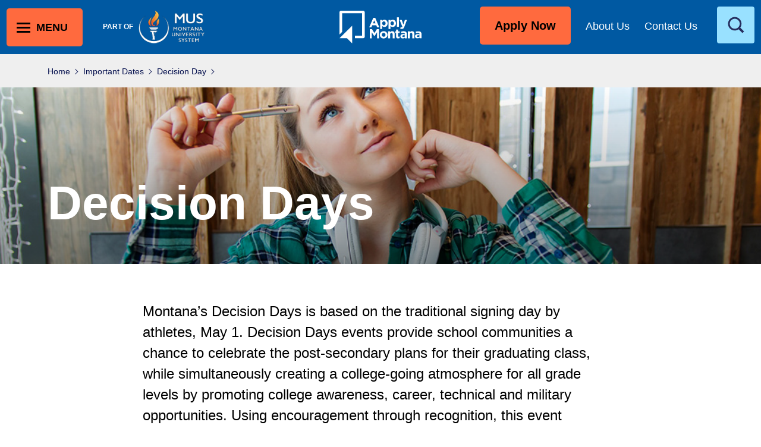

--- FILE ---
content_type: text/html; charset=UTF-8
request_url: https://oudev.mus.edu/important-dates/decision-day.html
body_size: 45968
content:
<!DOCTYPE HTML><html lang="en">
   <head>
      <meta charset="UTF-8">
      <meta http-equiv="x-ua-compatible" content="ie=edge">
      <title>Decision Day</title>
      <link rel="canonical" href="https://applymontana.mus.edu/important-dates/decision-day.html">
      <meta name="viewport" content="width=device-width, initial-scale=1, shrink-to-fit=no">
      <meta name="Description" content="Decision Day events provide school communities a chance to celebrate the post-secondary plans for their graduating class.">
      
<!-- this is the headcode include -->
  <meta name="viewport" content="width=device-width, initial-scale=1">
  <link rel="stylesheet" type="text/css" href="//cdn.jsdelivr.net/npm/slick-carousel@1.8.1/slick/slick.css"/>
	<meta name="referrer" content="origin" />
  <link rel="stylesheet" href="/_resources/css/main.css">
  <!-- OmniUpdate developer stylesheet -->
  <link rel="stylesheet" href="/_resources/css/omniupdate.css">
  <!-- Custom CMS stylesheet -->
  <link rel="stylesheet" href="/_resources/css/custom.css">

  <!-- Favicon -->
  <link rel="apple-touch-icon" sizes="180x180" href="/_resources/assets/favicon/apple-touch-icon.png">
  <link rel="icon" type="image/png" sizes="32x32" href="/_resources/assets/favicon/favicon-32x32.png">
  <link rel="icon" type="image/png" sizes="16x16" href="/_resources/assets/favicon/favicon-16x16.png">
  <link rel="manifest" href="/_resources/assets/favicon/site.webmanifest">
  <link rel="mask-icon" href="/_resources/assets/favicon/safari-pinned-tab.svg" color="#5bbad5">
  <meta name="msapplication-TileColor" content="#252e47">
  <meta name="theme-color" content="#252e47">
<link rel="stylesheet" href="/_resources/css/omniupdate.css" />

<!-- Google Tag Manager -->
<script>(function(w,d,s,l,i){w[l]=w[l]||[];w[l].push({'gtm.start':
new Date().getTime(),event:'gtm.js'});var f=d.getElementsByTagName(s)[0],
j=d.createElement(s),dl=l!='dataLayer'?'&l='+l:'';j.async=true;j.src=
'https://www.googletagmanager.com/gtm.js?id='+i+dl;f.parentNode.insertBefore(j,f);
})(window,document,'script','dataLayer','GTM-WKPRRSF');</script>
<!-- End Google Tag Manager -->

<!-- Google tag (gtag.js) --> <script async src="https://www.googletagmanager.com/gtag/js?id=G-F6KLTS8ZDD"></script> <script> 
	window.dataLayer = window.dataLayer || []; 
	function gtag(){dataLayer.push(arguments);} 
	gtag('js', new Date()); 

	gtag('config', 'G-F6KLTS8ZDD'); 
</script>

<!-- Styling for header apply now button -->
<style>
	.main-header a.main-nav-opener {
		padding-left: 25px;
		color: #262E5E;
		font-weight: 600;
	}
</style>
      <meta property="og:title" content="Decision Day">
      <meta property="og:url" content="https://applymontana.mus.edu/important-dates/decision-day.html">
      <meta property="og:description" content="Decision Day events provide school communities a chance to celebrate the post-secondary plans for their graduating class.">
      <meta property="og:type" content="">
      <meta property="og:updated_time" content="2025-09-04T10:24:48.087374677-07:00">
      <meta name="twitter:card" content="summary_large_image">
      <meta name="twitter:url" content="https://applymontana.mus.edu/important-dates/decision-day.html">
      <meta name="twitter:title" content="Decision Day">
      <meta name="twitter:description" content="Decision Day events provide school communities a chance to celebrate the post-secondary plans for their graduating class.">
   </head>
   <body>
<!-- Google Tag Manager (noscript) -->
<noscript><iframe src="https://www.googletagmanager.com/ns.html?id=GTM-WKPRRSF" height="0" width="0" style="display:none;visibility:hidden"></iframe></noscript>
<!-- End Google Tag Manager (noscript) -->

<!-- Google tag (gtag.js) --> <script async src="https://www.googletagmanager.com/gtag/js?id=G-F6KLTS8ZDD"></script> <script> 
	window.dataLayer = window.dataLayer || []; 
	function gtag(){dataLayer.push(arguments);} 
	gtag('js', new Date()); 

	gtag('config', 'G-F6KLTS8ZDD'); 
</script>
<header class="main-header" role="banner"><a href="#main" class="skip-link visually-hidden">Skip to content</a><div class="content-box">
      <div class="content-holder"><button type="button" aria-expanded="false" aria-label="toggle main menu" class="main-nav-opener"><span class="icon"></span><span class="text">Menu</span></button><div class="logo-secondary"><span>part of</span><a href="/about-mus.html"><img src="/_resources/assets/img/mus-logo-new.png" alt="Montana University System"></a></div>
      </div><a href="/" class="logo-main"><img src="/_resources/assets/img/apply-montana-logo.svg" alt="Apply Montana"></a><div class="content-holder">
         <div class="links-holder"><a xmlns:ouc="http://omniupdate.com/XSL/Variables" class="cta cta--button" href="/apply.html">Apply Now</a><a xmlns:ouc="http://omniupdate.com/XSL/Variables" href="/about.html">About Us</a><a xmlns:ouc="http://omniupdate.com/XSL/Variables" href="/contact-us.html">Contact Us</a></div>
         <div class="search-box"><button type="button" aria-expanded="false" aria-label="toggle search" class="search-opener"><span class="icon"></span></button><div class="search-wrapper" aria-hidden="true">
               <form aria-label="search field" id="search" method="get" action="https://google.com/cse" role="search"><input type="hidden" name="cx" value="012774048697480239986:o4qmbmtj0ju"><input type="hidden" name="cof" value="FORID:0"><div class="input-group input-group-sm"><label for="search" class="visually-hidden">Search</label><input type="search" id="srch-term" name="q" class="search-field" placeholder="Search"></div>
               </form>
            </div>
         </div>
      </div>
   </div>
   <div class="navigation-holder" aria-hidden="true">
      <div class="navigation-box">
         <nav role="navigation" aria-label="main" class="main-navigation">
            <div class="navigation__list-holder">
               <ul class="main-navigation__list">
                  <li class="main-navigation__list-item has-submenu"><a class="main-navigation__link" href="/careers/">
                        						Careers
                        					</a><button class="submenu-opener" aria-expanded="false" type="button" aria-label="open submenu"><span class="icon"></span></button><div class="navigation__list-holder" aria-hidden="true"><button class="back-btn" type="button" aria-label="back to previous menu">Back</button><ul class="main-navigation__list">
                           <li class="main-navigation__list-item has-submenu"><a class="main-navigation__link" href="/careers/career-roadmap/">
                                 						Find Your Career Roadmap
                                 					</a><button class="submenu-opener" aria-expanded="false" type="button" aria-label="open submenu"><span class="icon"></span></button><div class="navigation__list-holder" aria-hidden="true"><button class="back-btn" type="button" aria-label="back to previous menu">Back</button><ul class="main-navigation__list">
                                    <li class="main-navigation__list-item"><a class="main-navigation__link" href="/careers/career-roadmap/types-of-careers.html">
                                          						Types of Careers
                                          					</a></li>
                                    <li class="main-navigation__list-item"><a class="main-navigation__link" href="/careers/career-roadmap/career-pathways/">
                                          						Career Pathways
                                          					</a></li>
                                 </ul>
                              </div>
                           </li>
                           <li class="main-navigation__list-item"><a class="main-navigation__link" href="/careers/career-finder.html">
                                 						Career Interests Quiz
                                 					</a></li>
                           <li class="main-navigation__list-item"><a class="main-navigation__link" href="/careers/explore-career-options.html">
                                 						Explore Career Options
                                 					</a></li>
                           <li class="main-navigation__list-item"><a class="main-navigation__link" href="/careers/get-experience/">
                                 						Get Experience
                                 					</a></li>
                        </ul>
                     </div>
                  </li>
                  <li class="main-navigation__list-item has-submenu"><a class="main-navigation__link" href="/colleges/">
                        						Colleges &amp; Training
                        					</a><button class="submenu-opener" aria-expanded="false" type="button" aria-label="open submenu"><span class="icon"></span></button><div class="navigation__list-holder" aria-hidden="true"><button class="back-btn" type="button" aria-label="back to previous menu">Back</button><ul class="main-navigation__list">
                           <li class="main-navigation__list-item has-submenu"><a class="main-navigation__link" href="/colleges/choosing-a-college/">
                                 						Choosing a College
                                 					</a><button class="submenu-opener" aria-expanded="false" type="button" aria-label="open submenu"><span class="icon"></span></button><div class="navigation__list-holder" aria-hidden="true"><button class="back-btn" type="button" aria-label="back to previous menu">Back</button><ul class="main-navigation__list">
                                    <li class="main-navigation__list-item"><a class="main-navigation__link" href="/colleges/choosing-a-college/explore-all-colleges/">
                                          						Explore All Colleges
                                          					</a></li>
                                    <li class="main-navigation__list-item has-submenu"><a class="main-navigation__link" href="/colleges/choosing-a-college/types-of-colleges/">
                                          						Types of Colleges
                                          					</a><button class="submenu-opener" aria-expanded="false" type="button" aria-label="open submenu"><span class="icon"></span></button><div class="navigation__list-holder" aria-hidden="true"><button class="back-btn" type="button" aria-label="back to previous menu">Back</button><ul class="main-navigation__list">
                                             <li class="main-navigation__list-item"><a class="main-navigation__link" href="/colleges/choosing-a-college/types-of-colleges/two-year-colleges.html">
                                                   						Two-Year Colleges
                                                   					</a></li>
                                             <li class="main-navigation__list-item"><a class="main-navigation__link" href="/colleges/choosing-a-college/types-of-colleges/four-year-colleges.html">
                                                   						Four-Year Colleges
                                                   					</a></li>
                                             <li class="main-navigation__list-item"><a class="main-navigation__link" href="/colleges/choosing-a-college/types-of-colleges/military-academies.html">
                                                   						Military Academies
                                                   					</a></li>
                                          </ul>
                                       </div>
                                    </li>
                                    <li class="main-navigation__list-item"><a class="main-navigation__link" href="/colleges/choosing-a-college/campus-directory.html">
                                          						Campus Directory
                                          					</a></li>
                                 </ul>
                              </div>
                           </li>
                           <li class="main-navigation__list-item"><a class="main-navigation__link" href="/colleges/college-101/">
                                 						College 101
                                 					</a></li>
                           <li class="main-navigation__list-item"><a class="main-navigation__link" href="/colleges/career-training/">
                                 						Career Training
                                 					</a></li>
                           <li class="main-navigation__list-item has-submenu"><a class="main-navigation__link" href="/colleges/programs-and-degrees/">
                                 						Programs and Degrees
                                 					</a><button class="submenu-opener" aria-expanded="false" type="button" aria-label="open submenu"><span class="icon"></span></button><div class="navigation__list-holder" aria-hidden="true"><button class="back-btn" type="button" aria-label="back to previous menu">Back</button><ul class="main-navigation__list">
                                    <li class="main-navigation__list-item"><a class="main-navigation__link" href="/colleges/programs-and-degrees/program-finder.html">
                                          						Program Finder
                                          					</a></li>
                                    <li class="main-navigation__list-item"><a class="main-navigation__link" href="/colleges/programs-and-degrees/types.html">
                                          						Types of Degrees &amp; Certificates
                                          					</a></li>
                                 </ul>
                              </div>
                           </li>
                           <li class="main-navigation__list-item has-submenu"><a class="main-navigation__link" href="/colleges/flexible-learning-options/">
                                 						Flexible Learning Options
                                 					</a><button class="submenu-opener" aria-expanded="false" type="button" aria-label="open submenu"><span class="icon"></span></button><div class="navigation__list-holder" aria-hidden="true"><button class="back-btn" type="button" aria-label="back to previous menu">Back</button><ul class="main-navigation__list">
                                    <li class="main-navigation__list-item"><a class="main-navigation__link" href="/sprint-degrees/index.html">
                                          						Accelerated Degree Programs (Sprint Degrees)
                                          					</a></li>
                                    <li class="main-navigation__list-item"><a class="main-navigation__link" href="/colleges/flexible-learning-options/evening-programs.html">
                                          						Evening Programs
                                          					</a></li>
                                    <li class="main-navigation__list-item"><a class="main-navigation__link" href="/colleges/flexible-learning-options/online-classes.html">
                                          						Online Classes
                                          					</a></li>
                                 </ul>
                              </div>
                           </li>
                           <li class="main-navigation__list-item"><a class="main-navigation__link" href="/colleges/transfer/">
                                 						Transferring Colleges
                                 					</a></li>
                        </ul>
                     </div>
                  </li>
                  <li class="main-navigation__list-item has-submenu"><a class="main-navigation__link" href="/paying-for-school/">
                        						Paying For School
                        					</a><button class="submenu-opener" aria-expanded="false" type="button" aria-label="open submenu"><span class="icon"></span></button><div class="navigation__list-holder" aria-hidden="true"><button class="back-btn" type="button" aria-label="back to previous menu">Back</button><ul class="main-navigation__list">
                           <li class="main-navigation__list-item has-submenu"><a class="main-navigation__link" href="/paying-for-school/costs/">
                                 						Costs
                                 					</a><button class="submenu-opener" aria-expanded="false" type="button" aria-label="open submenu"><span class="icon"></span></button><div class="navigation__list-holder" aria-hidden="true"><button class="back-btn" type="button" aria-label="back to previous menu">Back</button><ul class="main-navigation__list">
                                    <li class="main-navigation__list-item"><a class="main-navigation__link" href="/paying-for-school/costs/compare-tuition-and-fees.html">
                                          						Compare Tuition &amp; Fees
                                          					</a></li>
                                 </ul>
                              </div>
                           </li>
                           <li class="main-navigation__list-item has-submenu"><a class="main-navigation__link" href="/paying-for-school/financial-aid/">
                                 						Financial Aid
                                 					</a><button class="submenu-opener" aria-expanded="false" type="button" aria-label="open submenu"><span class="icon"></span></button><div class="navigation__list-holder" aria-hidden="true"><button class="back-btn" type="button" aria-label="back to previous menu">Back</button><ul class="main-navigation__list">
                                    <li class="main-navigation__list-item"><a class="main-navigation__link" href="/paying-for-school/financial-aid/financial-aid-process.html">
                                          						The Financial Aid Process
                                          					</a></li>
                                    <li class="main-navigation__list-item"><a class="main-navigation__link" href="/paying-for-school/financial-aid/types.html">
                                          						Types of Financial Aid
                                          					</a></li>
                                    <li class="main-navigation__list-item"><a class="main-navigation__link" href="/paying-for-school/financial-aid/calculate.html">
                                          						Calculate Financial Aid
                                          					</a></li>
                                    <li class="main-navigation__list-item"><a class="main-navigation__link" href="/paying-for-school/financial-aid/applying-for-financial-aid.html">
                                          						Applying for Financial Aid
                                          					</a></li>
                                    <li class="main-navigation__list-item"><a class="main-navigation__link" href="/paying-for-school/financial-aid/campus-financial-aid-offices.html">
                                          						Campus Financial Aid Offices
                                          					</a></li>
                                 </ul>
                              </div>
                           </li>
                           <li class="main-navigation__list-item has-submenu"><a class="main-navigation__link" href="/paying-for-school/scholarships/">
                                 						Scholarships &amp; Grants
                                 					</a><button class="submenu-opener" aria-expanded="false" type="button" aria-label="open submenu"><span class="icon"></span></button><div class="navigation__list-holder" aria-hidden="true"><button class="back-btn" type="button" aria-label="back to previous menu">Back</button><ul class="main-navigation__list">
                                    <li class="main-navigation__list-item"><a class="main-navigation__link" href="/paying-for-school/scholarships/mus-honor-scholarship.html">
                                          						MUS Honor Scholarship
                                          					</a></li>
                                    <li class="main-navigation__list-item"><a class="main-navigation__link" href="/paying-for-school/scholarships/stem-scholarship.html">
                                          						Montana's STEM Scholarship
                                          					</a></li>
                                    <li class="main-navigation__list-item"><a class="main-navigation__link" href="/paying-for-school/scholarships/gianforte-trade-and-technology-scholarships.html">
                                          						Gianforte Trade &amp; Technology Scholarship
                                          					</a></li>
                                    <li class="main-navigation__list-item"><a class="main-navigation__link" href="/paying-for-school/scholarships/2-plus-2-honor-scholarship.html">
                                          						2+2 Honor Scholarship
                                          					</a></li>
                                    <li class="main-navigation__list-item"><a class="main-navigation__link" href="/paying-for-school/scholarships/seog.html">
                                          						SEOG
                                          					</a></li>
                                 </ul>
                              </div>
                           </li>
                           <li class="main-navigation__list-item"><a class="main-navigation__link" href="/paying-for-school/tuition-waivers/">
                                 						Tuition Waivers
                                 					</a></li>
                           <li class="main-navigation__list-item"><a class="main-navigation__link" href="/paying-for-school/work-study.html">
                                 						Work Study
                                 					</a></li>
                           <li class="main-navigation__list-item has-submenu"><a class="main-navigation__link" href="/paying-for-school/loans/">
                                 						Loans
                                 					</a><button class="submenu-opener" aria-expanded="false" type="button" aria-label="open submenu"><span class="icon"></span></button><div class="navigation__list-holder" aria-hidden="true"><button class="back-btn" type="button" aria-label="back to previous menu">Back</button><ul class="main-navigation__list">
                                    <li class="main-navigation__list-item"><a class="main-navigation__link" href="/paying-for-school/loans/loan-repayment-and-forgiveness.html">
                                          						Loan Repayment &amp; Forgiveness
                                          					</a></li>
                                 </ul>
                              </div>
                           </li>
                           <li class="main-navigation__list-item"><a class="main-navigation__link" href="/paying-for-school/professional-student-exchange-programs/">
                                 						Professional Student Exchange Programs
                                 					</a></li>
                           <li class="main-navigation__list-item has-submenu"><a class="main-navigation__link" href="/paying-for-school/saving-for-college/">
                                 						Saving for College
                                 					</a><button class="submenu-opener" aria-expanded="false" type="button" aria-label="open submenu"><span class="icon"></span></button><div class="navigation__list-holder" aria-hidden="true"><button class="back-btn" type="button" aria-label="back to previous menu">Back</button><ul class="main-navigation__list">
                                    <li class="main-navigation__list-item"><a class="main-navigation__link" href="/paying-for-school/saving-for-college/achieve-montana.html">
                                          						Achieve Montana
                                          					</a></li>
                                    <li class="main-navigation__list-item"><a class="main-navigation__link" href="/prepare/student-success-programs/dual-enrollment/">
                                          						Dual Enrollment
                                          					</a></li>
                                 </ul>
                              </div>
                           </li>
                        </ul>
                     </div>
                  </li>
                  <li class="main-navigation__list-item has-submenu"><a class="main-navigation__link" href="/prepare/">
                        						Prepare
                        					</a><button class="submenu-opener" aria-expanded="false" type="button" aria-label="open submenu"><span class="icon"></span></button><div class="navigation__list-holder" aria-hidden="true"><button class="back-btn" type="button" aria-label="back to previous menu">Back</button><ul class="main-navigation__list">
                           <li class="main-navigation__list-item has-submenu"><a class="main-navigation__link" href="/prepare/student-success-programs/">
                                 						Student Success Programs
                                 					</a><button class="submenu-opener" aria-expanded="false" type="button" aria-label="open submenu"><span class="icon"></span></button><div class="navigation__list-holder" aria-hidden="true"><button class="back-btn" type="button" aria-label="back to previous menu">Back</button><ul class="main-navigation__list">
                                    <li class="main-navigation__list-item"><a class="main-navigation__link" href="/prepare/student-success-programs/dual-enrollment/">
                                          						Dual Enrollment
                                          					</a></li>
                                    <li class="main-navigation__list-item"><a class="main-navigation__link" href="/prepare/student-success-programs/gear-up/">
                                          						GEAR UP
                                          					</a></li>
                                    <li class="main-navigation__list-item"><a class="main-navigation__link" href="/prepare/student-success-programs/mets/">
                                          						Montana Educational Talent Search
                                          					</a></li>
                                 </ul>
                              </div>
                           </li>
                           <li class="main-navigation__list-item"><a class="main-navigation__link" href="/prepare/prepare-by-grade/">
                                 						Prepare by Grade
                                 					</a></li>
                           <li class="main-navigation__list-item has-submenu"><a class="main-navigation__link" href="/prepare/applying-for-college/">
                                 						Applying for College
                                 					</a><button class="submenu-opener" aria-expanded="false" type="button" aria-label="open submenu"><span class="icon"></span></button><div class="navigation__list-holder" aria-hidden="true"><button class="back-btn" type="button" aria-label="back to previous menu">Back</button><ul class="main-navigation__list">
                                    <li class="main-navigation__list-item"><a class="main-navigation__link" href="/prepare/applying-for-college/admissions-standards.html">
                                          						Admission Standards
                                          					</a></li>
                                    <li class="main-navigation__list-item"><a class="main-navigation__link" href="/prepare/applying-for-college/how-to-apply.html">
                                          						How to Apply
                                          					</a></li>
                                    <li class="main-navigation__list-item"><a class="main-navigation__link" href="/prepare/applying-for-college/montana-residency-requirements.html">
                                          						Montana Residency Requirements
                                          					</a></li>
                                 </ul>
                              </div>
                           </li>
                           <li class="main-navigation__list-item"><a class="main-navigation__link" href="/prepare/leverage-prior-learning/">
                                 						Leverage Prior Learning
                                 					</a></li>
                           <li class="main-navigation__list-item"><a class="main-navigation__link" href="/prepare/campus-student-resource-directory.html">
                                 						On-Campus Student Resources
                                 					</a></li>
                        </ul>
                     </div>
                  </li>
                  <li class="main-navigation__list-item has-submenu"><a class="main-navigation__link" href="/resources/">
                        						Resources
                        					</a><button class="submenu-opener" aria-expanded="false" type="button" aria-label="open submenu"><span class="icon"></span></button><div class="navigation__list-holder" aria-hidden="true"><button class="back-btn" type="button" aria-label="back to previous menu">Back</button><ul class="main-navigation__list">
                           <li class="main-navigation__list-item"><a class="main-navigation__link" href="/resources/for-parents/">
                                 						For Parents
                                 					</a></li>
                           <li class="main-navigation__list-item"><a class="main-navigation__link" href="/resources/for-school-counselors/">
                                 						For School Counselors
                                 					</a></li>
                           <li class="main-navigation__list-item"><a class="main-navigation__link" href="/resources/for-high-school-students.html">
                                 						For High School Students
                                 					</a></li>
                           <li class="main-navigation__list-item"><a class="main-navigation__link" href="/resources/for-adult-learners/">
                                 						For Adult Learners
                                 					</a></li>
                           <li class="main-navigation__list-item"><a class="main-navigation__link" href="/resources/for-first-generation-students/">
                                 						For First-Generation Students
                                 					</a></li>
                           <li class="main-navigation__list-item"><a class="main-navigation__link" href="/resources/for-native-american-students/">
                                 						For Native American Students
                                 					</a></li>
                           <li class="main-navigation__list-item"><a class="main-navigation__link" href="/resources/for-veterans/">
                                 						For Veterans
                                 					</a></li>
                        </ul>
                     </div>
                  </li>
               </ul>
            </div>
         </nav>
         <ul class="links-navigation__list">
            <li class="links-navigation__list-item desktop-hidden"><span class="icon"><img src="/_resources/assets/icons/list.svg" alt="image alt"></span><a class="cta--link" href="/apply.html">
                  				Apply Now
                  			</a></li>
            <li class="links-navigation__list-item desktop-hidden"><span class="icon"><img src="/_resources/assets/icons/phone.svg" alt="image alt"></span><a class="cta--link" href="/contact-us.html">
                  				Contact Us
                  			</a></li>
            <li class="links-navigation__list-item"><span class="icon"><img src="/_resources/assets/icons/calendar-menu.svg" alt="image alt"></span><a class="cta--link" href="/important-dates/">
                  				Important Dates
                  			</a></li>
         </ul>
         <div class="resources__list-holder">
            <h2 class="resources__title">Additional Resources</h2>
            <ul class="resources__list">
               <li class="resources__list-item"><a class="resources__link" href="/colleges/choosing-a-college/types-of-colleges/military-academies.html"><img style="margin-top: 10px; margin-bottom: 10px;" src="/images/SmallDarkMUSLogo.png" alt="Military Academies" width="300" height="125"><img style="margin-top: 5px; margin-bottom: 5px;" src="/_resources/assets/img/Sprint-Degrees-Logo.png" alt="Sprint Degrees" width="300" height="106"></a></li>
               <li class="resources__list-item"><a class="resources__link" title="Achieve Montana" href="/paying-for-school/saving-for-college/achieve-montana.html" target="_blank" rel="noopener"><img style="margin: 35px 1px 35px 1px;" src="/_resources/assets/img/achieve-montana-sm.png" alt="Achieve Montana" width="300" height="95"></a></li>
               <li class="resources__list-item"><a class="resources__link" href="https://awardmontana.mus.edu/" target="_blank" rel="noopener"><img style="margin: 35px 1px 35px 1px;" src="/_resources/assets/img/AwardMontana-Logo.png" alt="Award Montana" width="372" height="48"></a></li>
               <li class="resources__list-item"><a class="resources__link" href="https://lmi.mt.gov/Career/index" target="_blank" rel="noopener"><img src="/images/MT-Career-Lab-Logo-anim-sm.gif" alt="Montana Career Lab" width="160" height="150"></a></li>
               <li class="resources__list-item"><a class="resources__link" href="https://portal.mt.cis360.org/" target="_blank" rel="noopener"><img src="/images/mcis.gif" alt="Montana Career Information System" width="300" height="56"></a></li>
            </ul>
         </div>
         <div class="navigation-footer">
            <div class="logo-secondary"><span>part of</span><a href="/"><img xmlns:ouc="http://omniupdate.com/XSL/Variables" src="/_resources/assets/img/mus-logo-new.png" alt="secondary logo image"></a></div>
         </div>
      </div>
      <div class="nav-overlay"></div>
   </div>
</header>
<!-- Insert google analytics here -->
      <main role="main" id="main" class="main" tabindex="-1">
         <nav class="breadcrumbs" aria-label="breadcrumbs">
            <div class="container">
               <ul class="breadcrumbs__list">
                  <li class="breadcrumbs__list-item"><a href="https://applymontana.mus.edu/">Home</a></li>
                  <li class="breadcrumbs__list-item"><a href="https://applymontana.mus.edu/important-dates/">Important Dates</a></li>
                  <li class="breadcrumbs__list-item"><a href="">Decision Day</a></li>
               </ul>
            </div>
         </nav>
         <section xmlns:v-bind="v-bind" xmlns:v-on="v-on" class="pattern-hero">
            <div class="pattern-hero-intro">
               <div class="pattern-hero__image"><img src="/images/important-dates-decision-day.jpg" alt="Young woman making important decision" width="1024" height="351"></div>
               <div class="pattern-hero__title-holder">
                  <div class="container">
                     <h1 class="pattern-hero__title">Decision Days</h1>
                  </div>
               </div>
            </div>
            <div class="pattern-hero__description-holder">
               <div class="container">
                  <div class="pattern-hero__description">Montana’s Decision Days is based on the traditional signing day by athletes, May 1.
                     Decision Days events provide school communities a chance to celebrate the post-secondary
                     plans for their graduating class, while simultaneously creating a college-going atmosphere
                     for all grade levels by promoting college awareness, career, technical and military
                     opportunities. Using encouragement through recognition, this event provides an opportunity
                     to support students in the transition after high school, and fosters inclusivity and
                     community by recognizing each student’s post-high school goals. Choose a day in <b>May 2026</b>&nbsp;and join us in celebrating the post-secondary decisions of Montana’s seniors!</div>
               </div>
            </div>
         </section>
         <section xmlns:v-bind="v-bind" xmlns:v-on="v-on" class="section get-started has-bg">
            <div class="get-started__image-holder"></div>
            <div class="get-started__content">
               <div class="container">
                  <div class="get-started__title">
                     <h2>Start Planning Decision Day</h2>
                  </div>
                  <div class="get-started__buttons-holder"><a class="cta cta--button" href="https://www.mus.edu/college-access/files/Decision%20Day%202024%20Student%20Declarations.pdf">
                        								Student Declarations
                        							</a><a class="cta cta--button" href="https://www.mus.edu/college-access/files/Decision%20Day%202024%20Toolkit.pdf">
                        								Decision Day Toolkit
                        							</a><a class="cta cta--button" href="https://www.mus.edu/college-access/files/Decision%20Day%202024%20Poster.pdf">
                        								Decision Day Poster
                        							</a></div>
               </div>
            </div>
         </section>
      </main>
      <footer class="main-footer" role="contentinfo"><button class="go-to-top" type="button" aria-label="go to top"></button><div class="container">
      <div class="content-holder">
         <div class="contact-box"><a href="/index.html" class="logo-main"><img xmlns:ouc="http://omniupdate.com/XSL/Variables" src="/_resources/assets/img/apply-montana-logo.svg" alt="Apply Montana"></a><div class="contact-holder"><a href="mailto:applymontana@montana.edu" class="mail">applymontana@montana.edu</a><a href="tel:4064499124" class="phone">(406) 449-9124</a></div>
            <ul class="social-list">
               <li class="social-list__item"><a class="social-list__link" href="https://www.facebook.com/ApplyMontana/"><svg xmlns="http://www.w3.org/2000/svg" class="social-list__icon" width="24" height="24" viewBox="0 0 24 24">
                        <path fill-rule="evenodd" clip-rule="evenodd" d="M1.32462 24C0.592836 24 0 23.4068 0 22.6753V1.32461C0 0.592925 0.592929 0 1.32462 0H22.6755C23.407 0 24 0.592925 24 1.32461V22.6753C24 23.4069 23.4069 24 22.6755 24H16.5597V14.7059H19.6793L20.1464 11.0838H16.5597V8.77132C16.5597 7.72264 16.8509 7.008 18.3546 7.008L20.2727 7.00717V3.76755C19.9409 3.7234 18.8024 3.62479 17.4778 3.62479C14.7124 3.62479 12.8192 5.31276 12.8192 8.4126V11.0838H9.69156V14.7059H12.8192V24H1.32462Z" fill="white"/></svg><span class="visually-hidden">Facebook</span></a></li>
               <li class="social-list__item"><a class="social-list__link" href="https://www.instagram.com/applymontana/"><svg xmlns="http://www.w3.org/2000/svg" class="social-list__icon" width="24" height="24" viewBox="0 0 24 24">
                        <path fill-rule="evenodd" clip-rule="evenodd" d="M12 0C8.741 0 8.33234 0.0138139 7.05242 0.0722133C5.77516 0.13047 4.90283 0.333343 4.13954 0.630008C3.35044 0.936629 2.68123 1.34695 2.01406 2.01406C1.34695 2.68123 0.936629 3.35044 0.630008 4.13954C0.333343 4.90283 0.13047 5.77516 0.0722133 7.05242C0.0138139 8.33234 0 8.741 0 12C0 15.259 0.0138139 15.6677 0.0722133 16.9476C0.13047 18.2248 0.333343 19.0972 0.630008 19.8605C0.936629 20.6496 1.34695 21.3188 2.01406 21.9859C2.68123 22.653 3.35044 23.0634 4.13954 23.37C4.90283 23.6667 5.77516 23.8695 7.05242 23.9278C8.33234 23.9862 8.741 24 12 24C15.259 24 15.6677 23.9862 16.9476 23.9278C18.2248 23.8695 19.0972 23.6667 19.8605 23.37C20.6496 23.0634 21.3188 22.653 21.9859 21.9859C22.653 21.3188 23.0634 20.6496 23.37 19.8605C23.6667 19.0972 23.8695 18.2248 23.9278 16.9476C23.9862 15.6677 24 15.259 24 12C24 8.741 23.9862 8.33234 23.9278 7.05242C23.8695 5.77516 23.6667 4.90283 23.37 4.13954C23.0634 3.35044 22.653 2.68123 21.9859 2.01406C21.3188 1.34695 20.6496 0.936629 19.8605 0.630008C19.0972 0.333343 18.2248 0.13047 16.9476 0.0722133C15.6677 0.0138139 15.259 0 12 0ZM12 2.16216C15.2041 2.16216 15.5837 2.1744 16.849 2.23213C18.019 2.28548 18.6544 2.48097 19.0773 2.64531C19.6374 2.863 20.0371 3.12303 20.457 3.54297C20.877 3.96287 21.137 4.36261 21.3547 4.92274C21.519 5.34559 21.7145 5.98098 21.7679 7.15097C21.8256 8.41632 21.8378 8.79587 21.8378 12C21.8378 15.2041 21.8256 15.5837 21.7679 16.849C21.7145 18.019 21.519 18.6544 21.3547 19.0773C21.137 19.6374 20.877 20.0371 20.457 20.457C20.0371 20.877 19.6374 21.137 19.0773 21.3547C18.6544 21.519 18.019 21.7145 16.849 21.7679C15.5839 21.8256 15.2044 21.8378 12 21.8378C8.79563 21.8378 8.41618 21.8256 7.15097 21.7679C5.98098 21.7145 5.34559 21.519 4.92274 21.3547C4.36261 21.137 3.96287 20.877 3.54297 20.457C3.12308 20.0371 2.863 19.6374 2.64531 19.0773C2.48097 18.6544 2.28548 18.019 2.23213 16.849C2.1744 15.5837 2.16216 15.2041 2.16216 12C2.16216 8.79587 2.1744 8.41632 2.23213 7.15097C2.28548 5.98098 2.48097 5.34559 2.64531 4.92274C2.863 4.36261 3.12303 3.96287 3.54297 3.54297C3.96287 3.12303 4.36261 2.863 4.92274 2.64531C5.34559 2.48097 5.98098 2.28548 7.15097 2.23213C8.41632 2.1744 8.79587 2.16216 12 2.16216ZM5.83784 12C5.83784 8.59671 8.59671 5.83784 12 5.83784C15.4033 5.83784 18.1622 8.59671 18.1622 12C18.1622 15.4033 15.4033 18.1622 12 18.1622C8.59671 18.1622 5.83784 15.4033 5.83784 12ZM12 16C9.79085 16 8 14.2091 8 12C8 9.79085 9.79085 8 12 8C14.2091 8 16 9.79085 16 12C16 14.2091 14.2091 16 12 16ZM18.4056 7.03436C19.2009 7.03436 19.8456 6.38968 19.8456 5.59438C19.8456 4.79909 19.2009 4.15436 18.4056 4.15436C17.6104 4.15436 16.9656 4.79909 16.9656 5.59438C16.9656 6.38968 17.6104 7.03436 18.4056 7.03436Z" fill="white"/></svg><span class="visually-hidden">Instagram</span></a></li>
               <li class="social-list__item"><a class="social-list__link" href="https://www.youtube.com/channel/UCvuufjJS6AyStjDaLDaT35A"><svg xmlns="http://www.w3.org/2000/svg" class="social-list__icon" width="24" height="17" viewBox="0 0 24 17">
                        <path fill-rule="evenodd" clip-rule="evenodd" d="M9.522 11.635L9.52125 4.84387L16.0057 8.25112L9.522 11.635ZM23.76 3.66708C23.76 3.66708 23.5252 2.0016 22.806 1.26818C21.8932 0.305149 20.8703 0.300618 20.4015 0.244724C17.043 0 12.0052 0 12.0052 0H11.9948C11.9948 0 6.957 0 3.5985 0.244724C3.129 0.300618 2.10675 0.305149 1.19325 1.26818C0.474 2.0016 0.24 3.66708 0.24 3.66708C0.24 3.66708 0 5.62336 0 7.57889V9.4128C0 11.3691 0.24 13.3246 0.24 13.3246C0.24 13.3246 0.474 14.9901 1.19325 15.7235C2.10675 16.6865 3.306 16.6563 3.84 16.7568C5.76 16.9426 12 17 12 17C12 17 17.043 16.9924 20.4015 16.7477C20.8703 16.6911 21.8932 16.6865 22.806 15.7235C23.5252 14.9901 23.76 13.3246 23.76 13.3246C23.76 13.3246 24 11.3691 24 9.4128V7.57889C24 5.62336 23.76 3.66708 23.76 3.66708Z" fill="white"/></svg><span class="visually-hidden">YouTube</span></a></li>
            </ul>
         </div>
         <div class="address-box"><a href="/about-mus.html" class="logo-secondary"><img xmlns:ouc="http://omniupdate.com/XSL/Variables" src="/_resources/assets/img/mus-logo.png" alt="MUS"></a><address class="address">Montana University System<br xmlns:ouc="http://omniupdate.com/XSL/Variables">P.O. Box 203201<br xmlns:ouc="http://omniupdate.com/XSL/Variables">Helena, MT 59620-3201</address>
         </div>
      </div>
   </div>
   <div class="main-footer__bottom">
      <div class="container">
         <ul class="links-list">
            <li class="links-list__item"><a class="links-list__link" href="https://www.mus.edu/Privacy-Security-Monitoring_Policy.html">
                  									Privacy Statement
                  								</a></li>
            <li class="links-list__item"><a class="links-list__link" href="https://www.mus.edu/google-analytics.html">
                  									Use of Cookies and Google Analytics
                  								</a></li>
            <li class="links-list__item"><a class="links-list__link" href="/accessibility.html">
                  									Accessibility
                  								</a></li>
            <li class="links-list__item"><a class="links-list__link" href="https://www.mus.edu/che/arsa/StateAuthorization/">
                  									State Authorization
                  								</a></li>
         </ul>
         <div class="copyright"><span><span id="directedit">©</span>&nbsp;Copyright <script>document.write(new Date().getFullYear())</script> Montana University System</span><span>All Rights Reserved</span></div>
      </div>
   </div>
</footer>
<script src="/_resources/js/_compiled/main.js"></script>
<script src="https://cdnjs.cloudflare.com/ajax/libs/lodash.js/4.17.15/lodash.min.js"></script>
<script src="https://unpkg.com/vue@3/dist/vue.global.prod.js"></script>
<script src="/_resources/js/vendor/html2canvas.min.js"></script>
<script src="https://cdnjs.cloudflare.com/ajax/libs/jspdf/2.4.0/jspdf.umd.min.js"></script>
<script defer="defer" src="/_resources/js/_compiled/fafsa-questionnaire.js"></script>
<script defer="defer" src="/_resources/js/mc-custom/fafsa-ldp.js"></script>      <div id="ou-hidden" style="display:none;"><a href="https://a.cms.omniupdate.com/11/?skin=montana&amp;account=MUS-OCHE&amp;site=ApplyMontana-Dev&amp;action=de&amp;path=/important-dates/decision-day.pcf" target="_top" id="de">© </a></div><script>
			if(document.getElementById("de") != null && document.getElementById("directedit")) {
				var link = document.getElementById("de").parentNode.innerHTML;
				document.getElementById("de").parentNode.innerHTML = "";
				document.getElementById("directedit").innerHTML = link.replace(/^\s+|\s+$/gm,'');
			}
		</script></body>
</html>

--- FILE ---
content_type: text/css
request_url: https://oudev.mus.edu/_resources/css/main.css
body_size: 347227
content:
/**
* @file
* CSS output file
*
* Combine all theme scss into a single CSS file
*/
/**
* Variables
* Contains global variables available to the theme.
*/
/**
* Mixins
* Contains global SCSS mixins
*/
/**
* Animations
* Contains all keyframe animations in use on the site.
*/
/*! normalize.css v7.0.0 | MIT License | github.com/necolas/normalize.css */
/* Document
========================================================================== */
/**
* 1. Correct the line height in all browsers.
* 2. Prevent adjustments of font size after orientation changes in
*    IE on Windows Phone and in iOS.
*/
* {
	-webkit-box-sizing: border-box;
	-moz-box-sizing: border-box;
	box-sizing: border-box;
}

html {
	line-height: 1.15;
	/* 1 */
	-ms-text-size-adjust: 100%;
	/* 2 */
	-webkit-text-size-adjust: 100%;
	/* 2 */
}

/* Sections
========================================================================== */
/**
* Remove the margin in all browsers (opinionated).
*/
body {
	margin: 0;
}

/**
* Add the correct display in IE 9-.
*/
article,
aside,
footer,
header,
nav,
section {
	display: block;
}

/**
* Correct the font size and margin on `h1` elements within `section` and
* `article` contexts in Chrome, Firefox, and Safari.
*/
h1 {
	font-size: 2em;
	margin: 0.67em 0;
}

/* Grouping content
========================================================================== */
/**
* Add the correct display in IE 9-.
* 1. Add the correct display in IE.
*/
figcaption, .vid-inline__caption,
figure,
main {
	/* 1 */
	display: block;
}

/**
* Add the correct margin in IE 8.
*/
figure {
	margin: 1em 40px;
}

/**
* 1. Add the correct box sizing in Firefox.
* 2. Show the overflow in Edge and IE.
*/
hr {
	-webkit-box-sizing: content-box;
	-moz-box-sizing: content-box;
	box-sizing: content-box;
	/* 1 */
	height: 0;
	/* 1 */
	overflow: visible;
	/* 2 */
}

/**
* 1. Correct the inheritance and scaling of font size in all browsers.
* 2. Correct the odd `em` font sizing in all browsers.
*/
pre {
	font-family: monospace, monospace;
	/* 1 */
	font-size: 1em;
	/* 2 */
}

/* Text-level semantics
========================================================================== */
/**
* 1. Remove the gray background on active links in IE 10.
* 2. Remove gaps in links underline in iOS 8+ and Safari 8+.
*/
a {
	background-color: transparent;
	/* 1 */
	-webkit-text-decoration-skip: objects;
	/* 2 */
}

/**
* 1. Remove the bottom border in Chrome 57- and Firefox 39-.
* 2. Add the correct text decoration in Chrome, Edge, IE, Opera, and Safari.
*/
abbr[title] {
	border-bottom: none;
	/* 1 */
	text-decoration: underline;
	/* 2 */
	-webkit-text-decoration: underline dotted;
	-moz-text-decoration: underline dotted;
	text-decoration: underline dotted;
	/* 2 */
}

/**
* Prevent the duplicate application of `bolder` by the next rule in Safari 6.
*/
b,
strong {
	font-weight: inherit;
}

/**
* Add the correct font weight in Chrome, Edge, and Safari.
*/
b,
strong {
	font-weight: bolder;
}

/**
* 1. Correct the inheritance and scaling of font size in all browsers.
* 2. Correct the odd `em` font sizing in all browsers.
*/
code,
kbd,
samp {
	font-family: monospace, monospace;
	/* 1 */
	font-size: 1em;
	/* 2 */
}

/**
* Add the correct font style in Android 4.3-.
*/
dfn {
	font-style: italic;
}

/**
* Add the correct background and color in IE 9-.
*/
mark {
	background-color: #FFFF00;
	color: #000000;
}

/**
* Add the correct font size in all browsers.
*/
small {
	font-size: 80%;
}

/**
* Prevent `sub` and `sup` elements from affecting the line height in
* all browsers.
*/
sub,
sup {
	font-size: 75%;
	line-height: 0;
	position: relative;
	vertical-align: baseline;
}

sub {
	bottom: -0.25em;
}

sup {
	top: -0.5em;
}

/* Embedded content
========================================================================== */
/**
* Add the correct display in IE 9-.
*/
audio,
video {
	display: inline-block;
}

/**
* Add the correct display in iOS 4-7.
*/
audio:not([controls]) {
	display: none;
	height: 0;
}

/**
* Remove the border on images inside links in IE 10-.
*/
img {
	border-style: none;
}

/**
* Hide the overflow in IE.
*/
svg:not(:root) {
	overflow: hidden;
}

/* Forms
========================================================================== */
/**
* 1. Change the font styles in all browsers (opinionated).
* 2. Remove the margin in Firefox and Safari.
*/
button,
input,
optgroup,
select,
textarea {
	font-family: sans-serif;
	/* 1 */
	font-size: 100%;
	/* 1 */
	line-height: 1.15;
	/* 1 */
	margin: 0;
	/* 2 */
	appearance: none;
	-moz-appearance: none;
	-webkit-appearance: none;
	border-radius: 0;
}

select::-ms-expand {
	display: none;
}

/**
* Show the overflow in IE.
* 1. Show the overflow in Edge.
*/
button,
input {
	/* 1 */
	overflow: visible;
	border-radius: 0;
}

/**
* Remove the inheritance of text transform in Edge, Firefox, and IE.
* 1. Remove the inheritance of text transform in Firefox.
*/
button,
select {
	/* 1 */
	text-transform: none;
}

/**
* 1. Prevent a WebKit bug where (2) destroys native `audio` and `video`
*    controls in Android 4.
* 2. Correct the inability to style clickable types in iOS and Safari.
*/
button,
html [type='button'],
[type='reset'],
[type='submit'] {
	-webkit-appearance: none;
	/* 2 */
	cursor: pointer;
}

/**
* Remove the inner border and padding in Firefox.
*/
button::-moz-focus-inner,
[type='button']::-moz-focus-inner,
[type='reset']::-moz-focus-inner,
[type='submit']::-moz-focus-inner {
	border-style: none;
	padding: 0;
}

/**
* Restore the focus styles unset by the previous rule.
*/
button:-moz-focusring,
[type='button']:-moz-focusring,
[type='reset']:-moz-focusring,
[type='submit']:-moz-focusring {
	outline: 1px dotted ButtonText;
}

/**
* Correct the padding in Firefox.
*/
fieldset {
	padding: 0.35em 0.75em 0.625em;
}

/**
* 1. Correct the text wrapping in Edge and IE.
* 2. Correct the color inheritance from `fieldset` elements in IE.
* 3. Remove the padding so developers are not caught out when they zero out
*    `fieldset` elements in all browsers.
*/
legend {
	-webkit-box-sizing: border-box;
	-moz-box-sizing: border-box;
	box-sizing: border-box;
	/* 1 */
	color: inherit;
	/* 2 */
	display: table;
	/* 1 */
	max-width: 100%;
	/* 1 */
	padding: 0;
	/* 3 */
	white-space: normal;
	/* 1 */
}

/**
* 1. Add the correct display in IE 9-.
* 2. Add the correct vertical alignment in Chrome, Firefox, and Opera.
*/
progress {
	display: inline-block;
	/* 1 */
	vertical-align: baseline;
	/* 2 */
}

/**
* Remove the default vertical scrollbar in IE.
*/
textarea {
	overflow: auto;
}

/**
* 1. Add the correct box sizing in IE 10-.
* 2. Remove the padding in IE 10-.
*/
[type='checkbox'],
[type='radio'] {
	-webkit-box-sizing: border-box;
	-moz-box-sizing: border-box;
	box-sizing: border-box;
	/* 1 */
	padding: 0;
	/* 2 */
}

/**
* Correct the cursor style of increment and decrement buttons in Chrome.
*/
[type='number']::-webkit-inner-spin-button,
[type='number']::-webkit-outer-spin-button {
	height: auto;
}

/**
* 1. Correct the odd appearance in Chrome and Safari.
* 2. Correct the outline style in Safari.
*/
[type='search'] {
	-webkit-appearance: textfield;
	/* 1 */
	outline-offset: -2px;
	/* 2 */
}

/**
* Remove the inner padding and cancel buttons in Chrome and Safari on macOS.
*/
[type='search']::-webkit-search-cancel-button,
[type='search']::-webkit-search-decoration {
	-webkit-appearance: none;
}

/**
* 1. Correct the inability to style clickable types in iOS and Safari.
* 2. Change font properties to `inherit` in Safari.
*/
::-webkit-file-upload-button {
	-webkit-appearance: button;
	/* 1 */
	font: inherit;
	/* 2 */
}

/* Interactive
========================================================================== */
/*
* Add the correct display in IE 9-.
* 1. Add the correct display in Edge, IE, and Firefox.
*/
details,
menu {
	display: block;
}

/*
* Add the correct display in all browsers.
*/
summary {
	display: list-item;
}

/* Scripting
========================================================================== */
/**
* Add the correct display in IE 9-.
*/
canvas {
	display: inline-block;
}

/**
* Add the correct display in IE.
*/
template {
	display: none;
}

/* Hidden
========================================================================== */
/**
* Add the correct display in IE 10-.
*/
[hidden] {
	display: none;
}

/**
* @file
* Typography
* Base typography for the theme
*/
h1,
h2 {
	color: #000000;
}

h3,
h4,
.hp-hero-module .modal-item__name,
h5,
.hp-hero-module .modal-item__slide-heading,
.fafsa-helper-modal--email .fafsa-helper-modal__bottom h3,
h6,
.hp-hero-module .modal-item__location,
.fafsa-helper-modal--email .fafsa-helper-modal__email-status {
	color: #000000;
}

h1 {
	font-size: 4rem;
	font-weight: 700;
	line-height: 1.2;
}

@media (min-width: 700px) {
	h1 {
		font-size: 6.2rem;
	}
}

@media (min-width: 1025px) {
	h1 {
		font-size: 8rem;
	}
}

h2 {
	margin: 41px 0 24px;
	font-size: 3rem;
	font-weight: 700;
	line-height: 1.2;
}

@media (min-width: 700px) {
	h2 {
		margin: 61px 0 20px;
		font-size: 4.5rem;
	}
}

@media (min-width: 1025px) {
	h2 {
		margin: 44px 0 15px;
		font-size: 6rem;
	}
}

h3 {
	margin: 58px 0 25px;
	font-size: 2.7rem;
	font-weight: 500;
	line-height: 1.1852;
}

@media (min-width: 700px) {
	h3 {
		font-size: 3.5rem;
		line-height: 1.2;
	}
}

@media (min-width: 1025px) {
	h3 {
		margin: 48px 0 21px;
		font-size: 5rem;
	}
}


h4,
.hp-hero-module .modal-item__name {
	margin: 60px 0 20px;
	font-size: 2.2rem;
	font-weight: 500;
	line-height: 1.1818;
}

@media (min-width: 700px) {

	h4,
	.hp-hero-module .modal-item__name {
		margin: 59px 0 18px;
		font-size: 2.8rem;
		line-height: 1.2;
	}
}

@media (min-width: 1025px) {

	h4,
	.hp-hero-module .modal-item__name {
		margin: 50px 0 17px;
		font-size: 3.5rem;
	}
}


h5,
.hp-hero-module .modal-item__slide-heading,
.fafsa-helper-modal--email .fafsa-helper-modal__bottom h3 {
	margin: 82px 0 14px;
	font-size: 2rem;
	font-weight: 700;
	line-height: 1.5;
}

@media (min-width: 700px) {

	h5,
	.hp-hero-module .modal-item__slide-heading,
	.fafsa-helper-modal--email .fafsa-helper-modal__bottom h3 {
		margin: 81px 0 17px;
		font-size: 2.2rem;
	}
}

@media (min-width: 1025px) {

	h5,
	.hp-hero-module .modal-item__slide-heading,
	.fafsa-helper-modal--email .fafsa-helper-modal__bottom h3 {
		margin: 68px 0 16px;
		font-size: 2.4rem;
	}
}


h6,
.hp-hero-module .modal-item__location,
.fafsa-helper-modal--email .fafsa-helper-modal__email-status {
	margin: 52px 0 11px;
	font-size: 1.8rem;
	font-weight: 700;
	line-height: 1.666666667;
	text-transform: uppercase;
}

@media (min-width: 700px) {

	h6,
	.hp-hero-module .modal-item__location,
	.fafsa-helper-modal--email .fafsa-helper-modal__email-status {
		margin: 70px 0 12px;
		font-size: 2rem;
		line-height: 1.5;
	}
}

@media (min-width: 1025px) {

	h6,
	.hp-hero-module .modal-item__location,
	.fafsa-helper-modal--email .fafsa-helper-modal__email-status {
		margin: 59px 0 12px;
	}
}

p {
	margin: 0 0 1em;
}

p:empty {
	display: none;
}

strong {
	font-weight: 700;
}

/**
* Base theme styles
* This file contains theme base styles.
*
* For example:
* - WYSIWYG styles and layouts
* - Images and Videos
* - Tables
*/
html {
	font-size: 10px;
}

body {
	overflow-x: hidden;
	font-size: 1.8rem;
	font-family: "Montserrat", sans-serif;
	font-weight: 400;
	line-height: 1.5;
	-moz-osx-font-smoothing: grayscale;
	-webkit-font-smoothing: antialiased;
}

body.js-fixed {
	overflow: hidden;
}

body.js-career-filter-active {
	height: 100vh;
}

.visually-hidden, .fafsa-helper__last-question label {
	border: 0;
	height: 1px;
	overflow: hidden;
	padding: 0;
	position: absolute !important;
	width: 1px;
	clip: rect(1px, 1px, 1px, 1px);
}

a.skip-link {
	position: absolute;
	left: 0;
	top: 0;
	color: #000000;
}

a.skip-link.visually-hidden {
	border: 0;
	height: 1px;
	overflow: hidden;
	padding: 0;
	position: absolute !important;
	width: 1px;
	clip: rect(1px, 1px, 1px, 1px);
}

a.skip-link.visually-hidden:active, a.skip-link.visually-hidden:focus {
	position: static !important;
	clip: auto;
	height: auto;
	width: auto;
	overflow: auto;
}

a.skip-link.visually-hidden:focus {
	background-color: #FFFFFF;
	padding: 3px 10px;
	position: absolute !important;
	z-index: 10000;
}

.float-right {
	float: right;
}

.float-left {
	float: left;
}

a {
	cursor: pointer;
	font-weight: 700;
	text-decoration: none;
	-webkit-transition: 0.3s ease;
	transition: 0.3s ease;
	color: #0059A2;
}

a:hover {
	text-decoration: underline;
}

p .cta,
p .cta--button,
p .fafsa-helper .bttn,
.fafsa-helper p .bttn,
p .fafsa-helper .fafsa-app .btn.btn-primary,
.fafsa-helper .fafsa-app p .btn.btn-primary,
p .fafsa-app .fafsa-helper .btn.btn-primary,
.fafsa-app .fafsa-helper p .btn.btn-primary,
p .fafsa-helper .results__top button,
.fafsa-helper .results__top p button,
p .fafsa-helper-modal--email .fafsa-helper-modal__bottom input[type="submit"],
.fafsa-helper-modal--email .fafsa-helper-modal__bottom p input[type="submit"] {
	margin: 25px 0 23px;
}

@media (min-width: 700px) {
	p .cta,
	p .cta--button,
	p .fafsa-helper .bttn,
	.fafsa-helper p .bttn,
	p .fafsa-helper .fafsa-app .btn.btn-primary,
	.fafsa-helper .fafsa-app p .btn.btn-primary,
	p .fafsa-app .fafsa-helper .btn.btn-primary,
	.fafsa-app .fafsa-helper p .btn.btn-primary,
	p .fafsa-helper .results__top button,
	.fafsa-helper .results__top p button,
	p .fafsa-helper-modal--email .fafsa-helper-modal__bottom input[type="submit"],
	.fafsa-helper-modal--email .fafsa-helper-modal__bottom p input[type="submit"] {
		margin: 14px 0 20px;
	}
}

@media (min-width: 1025px) {
	p .cta,
	p .cta--button,
	p .fafsa-helper .bttn,
	.fafsa-helper p .bttn,
	p .fafsa-helper .fafsa-app .btn.btn-primary,
	.fafsa-helper .fafsa-app p .btn.btn-primary,
	p .fafsa-app .fafsa-helper .btn.btn-primary,
	.fafsa-app .fafsa-helper p .btn.btn-primary,
	p .fafsa-helper .results__top button,
	.fafsa-helper .results__top p button,
	p .fafsa-helper-modal--email .fafsa-helper-modal__bottom input[type="submit"],
	.fafsa-helper-modal--email .fafsa-helper-modal__bottom p input[type="submit"] {
		margin: 12px 0 20px;
	}
}

p .cta--link {
	margin: 20px 0 23px;
}

img {
	display: block;
	max-width: 100%;
	height: auto;
}

figure {
	margin: 0;
}

figcaption, .vid-inline__caption {
	padding: 19px 20px 17px;
	font-size: 1.6rem;
	line-height: 1.25;
	color: #FFFFFF;
	background: #0059A2;
}

@media (min-width: 700px) {
	figcaption, .vid-inline__caption {
		padding: 13px 15px 12px;
	}
}

figcaption a, .vid-inline__caption a {
	color: #FFFFFF;
	font-weight: 700;
}

.img-inline {
	margin: 59px 0 58px;
}

@media (min-width: 700px) {
	.img-inline {
		margin: 54px 0 80px;
	}
}

@media (min-width: 1025px) {
	.img-inline {
		margin: 63px 0 45px;
	}
}

@media (min-width: 700px) {
	.img-inline figcaption, .img-inline .vid-inline__caption {
		padding: 19px 20px 22px;
	}
}

.img-inline--full {
	width: 100vw;
	margin-left: calc((-100vw + 100%) / 2);
	margin-right: calc((-100vw + 100%) / 2);
}

@media (min-width: 700px) {
	.img-inline--full {
		width: 100%;
		margin-left: 0;
		margin-right: 0;
	}
}

.img-inline--float {
	display: table;
	float: none;
}

.img-inline--float figcaption, .img-inline--float .vid-inline__caption {
	display: table-caption;
	caption-side: bottom;
}

@media (min-width: 700px) {
	.img-inline--float.float-right {
		float: right;
		margin: 91px 0 20px 20px;
	}
}

@media (min-width: 1025px) {
	.img-inline--float.float-right {
		margin: 80px 0 20px 20px;
	}
}

.img-inline--float.float-left {
	float: none;
}

@media (min-width: 700px) {
	.img-inline--float.float-left {
		float: left;
		margin: 0 2rem 2rem 0;
	}
}

table {
	width: 100%;
	border-collapse: collapse;
}

table td,
table th {
	text-align: left;
	vertical-align: top;
}

table th {
	padding: 16px 25px 16px 0;
	font-weight: 700;
	text-transform: uppercase;
	color: #000000;
}

@media (min-width: 700px) {
	table th {
		padding: 16px 25px 14px 0;
		font-size: 2rem;
	}
}

table thead th {
	border-bottom: 2px solid #B1AFAF;
}

table td {
	padding: 25px 25px 25px 0;
}

@media (min-width: 700px) {
	table td {
		padding: 25px 35px 25px 0;
	}
}

@media (min-width: 700px) {
	table td:last-child {
		padding: 25px 0 25px;
	}
}

table tr:not(:last-child) td,
table tr:not(:last-child) th {
	border-bottom: 2px solid #B1AFAF;
}

table thead {
	position: relative;
	z-index: 100;
	background-color: #FFFFFF;
	/* Hide scrollbar for Chrome, Safari and Opera */
	-ms-overflow-style: none;
	/* IE and Edge */
	scrollbar-width: none;
	/* Firefox */
}

table thead::-webkit-scrollbar {
	display: none;
}

table.sticky-header thead {
	position: -webkit-sticky;
	position: sticky;
	top: 0;
}

.table-block__wrapper {
	position: relative;
	padding: 0;
	margin: 47px -20px 30px 0;
}

@media (min-width: 700px) {
	.table-block__wrapper {
		margin: 68px 0 30px;
	}
}

@media (min-width: 1025px) {
	.table-block__wrapper {
		margin: 58px 0 30px;
	}
}

.table-block__holder.js-scroll--left table, .table-block__holder.js-scroll--right table {
	display: block;
}

.table-block__holder.js-scroll--left .table-scroller, .table-block__holder.js-scroll--right .table-scroller {
	display: block;
	width: 100%;
	overflow: auto;
}

.table-block__holder.js-scroll--right .table-block__next {
	display: block;
}

.table-block__holder.js-scroll--left .table-block__prev {
	display: block;
}

.table-block__prev, .table-block__next {
	display: none;
	text-indent: 100%;
	white-space: nowrap;
	overflow: hidden;
	border: 0;
	font: 0/0 a;
	text-shadow: none;
	color: transparent;
	background-color: transparent;
	position: absolute;
	top: 50%;
	left: 0;
	width: 45px;
	height: 47px;
	border: none;
	background: #FF6A3E;
	border-radius: 4px 0 0 4px;
	padding: 0;
	-webkit-transform: translateY(-50%);
	-ms-transform: translateY(-50%);
	transform: translateY(-50%);
	-webkit-transition: 0.3s ease;
	transition: 0.3s ease;
}

@media (min-width: 700px) {
	.table-block__prev, .table-block__next {
		border-radius: 4px;
	}
}

.table-block__prev:after, .table-block__next:after {
	content: '';
	position: absolute;
	width: 20px;
	height: 20px;
	top: 50%;
	left: calc(50% + 2px);
	background: url("/_resources/assets/icons/arrow-thin.svg") no-repeat center;
	-webkit-transform: translate(-50%, -50%);
	-ms-transform: translate(-50%, -50%);
	transform: translate(-50%, -50%);
	-webkit-transition: 0.3s ease;
	transition: 0.3s ease;
}

.table-block__prev:hover, .table-block__next:hover {
	color: #FFFFFF;
	background: #237494;
}

.table-block__prev:hover:after, .table-block__next:hover:after {
	background: url("/_resources/assets/icons/arrow-thin-white.svg") no-repeat center;
}

.table-block__next {
	left: auto;
	right: 0;
}

@media (min-width: 700px) {
	.table-block__next {
		right: -47px;
	}
}

.table-block__prev {
	-webkit-transform: scaleX(-1) translateY(-50%);
	-ms-transform: scaleX(-1) translateY(-50%);
	transform: scaleX(-1) translateY(-50%);
}

@media (min-width: 700px) {
	.table-block__prev {
		left: -47px;
	}
}

ul {
	margin: 22px 0;
	padding-left: 20px;
	list-style: none;
	line-height: 1.85;
}

@media (min-width: 700px) {
	ul {
		margin: 20px 0;
		padding-left: 40px;
	}
}

@media (min-width: 1025px) {
	ul {
		padding-left: 38px;
	}
}

ul > li {
	position: relative;
}

ul > li:before {
	content: '';
	position: absolute;
	top: 15px;
	left: -19px;
	width: 6px;
	height: 6px;
	background: #FF6A3E;
	border-radius: 50%;
}

@media (min-width: 1025px) {
	ul > li:before {
		left: -18px;
	}
}

ul ul {
	margin: 10px 0;
}

@media (min-width: 700px) {
	ul ul {
		padding-left: 20px;
	}
}

ul ul:last-child {
	margin: 10px 0;
}

ul ol {
	margin: 10px 0;
}

@media (min-width: 700px) {
	ul ol {
		padding-left: 30px;
	}
}

ul ol:last-child {
	margin: 10px 0;
}

ol {
	margin: 28px 0;
	padding-left: 33px;
	list-style: none;
	counter-reset: ordered-list;
}

@media (min-width: 700px) {
	ol {
		margin: 23px 0 40px;
		padding-left: 51px;
	}
}

@media (min-width: 1025px) {
	ol {
		padding-left: 50px;
	}
}

ol > li {
	position: relative;
	margin: 0 0 6px;
}

ol > li:before {
	counter-increment: ordered-list;
	content: counter(ordered-list);
	position: absolute;
	top: 5px;
	right: calc(100% + 13px);
	min-width: 15px;
	padding: 0 5px 0 0;
	text-align: center;
	border-right: 1px solid #99E1FF;
	line-height: 1;
}

ol li ol {
	margin: 10px 0;
}

@media (min-width: 700px) {
	ol li ol {
		padding-left: 30px;
	}
}

ol li ol:last-child {
	margin: 10px 0;
}

ol li ul {
	margin: 10px 0;
}

@media (min-width: 700px) {
	ol li ul {
		padding-left: 20px;
	}
}

ol li ul:last-child {
	margin: 10px 0;
}

/**
* @file
* Print specific styliing
*/
@media print {
	.header,
	.footer {
		display: none;
	}
}

/**
* @file
* Page
*
* Contains styles for page wrapper layout.
*/
.container {
	padding-left: 20px;
	padding-right: 20px;
	max-width: 1360px;
	margin: 0 auto;
}

@media screen and (min-width: 700px) {
	.container {
		padding-left: 50px;
		padding-right: 50px;
	}
}

@media screen and (min-width: 1025px) {
	.container {
		padding-left: 80px;
		padding-right: 80px;
	}
}

.wysiwyg {
	max-width: 800px;
	margin: 0 auto;
}

/**
* @file
* Columns
*
* Base styles for all column layouts.
*/
@media (min-width: 700px) {
	.column {
		display: -webkit-box;
		display: -webkit-flex;
		display: -moz-box;
		display: -ms-flexbox;
		display: flex;
	}
}

@media (min-width: 700px) {
	.column__col {
		margin: 0;
		-webkit-box-flex: 0;
		-webkit-flex: 0;
		-moz-box-flex: 0;
		-ms-flex: 0;
		flex: 0;
	}
}

.column__img a:focus-visible img {
	outline-offset: -3px;
	outline: 2px solid #FFFFFF;
}

.column__img img {
	width: 100%;
}

@media (min-width: 700px) {
	.column--two {
		-webkit-box-pack: justify;
		-webkit-justify-content: space-between;
		-moz-box-pack: justify;
		-ms-flex-pack: justify;
		justify-content: space-between;
	}
}

@media (min-width: 700px) {
	.column--two .column__col {
		-webkit-flex-basis: calc(50% - 10px);
		-ms-flex-preferred-size: calc(50% - 10px);
		flex-basis: calc(50% - 10px);
	}
}

@media (min-width: 1025px) {
	.column--two .column__col {
		-webkit-flex-basis: calc(50% - 11px);
		-ms-flex-preferred-size: calc(50% - 11px);
		flex-basis: calc(50% - 11px);
	}
}

@media (min-width: 700px) {
	.column--three {
		-webkit-box-pack: justify;
		-webkit-justify-content: space-between;
		-moz-box-pack: justify;
		-ms-flex-pack: justify;
		justify-content: space-between;
		-webkit-flex-wrap: wrap;
		-ms-flex-wrap: wrap;
		flex-wrap: wrap;
	}
}

@media (min-width: 700px) {
	.column--three .column__col {
		-webkit-flex-basis: calc((100% / 2) - (20px / 2));
		-ms-flex-preferred-size: calc((100% / 2) - (20px / 2));
		flex-basis: calc((100% / 2) - (20px / 2));
		margin: 0 0 22px;
	}
}

@media (min-width: 1025px) {
	.column--three .column__col {
		-webkit-flex-basis: calc((100% / 3) - (50px / 3));
		-ms-flex-preferred-size: calc((100% / 3) - (50px / 3));
		flex-basis: calc((100% / 3) - (50px / 3));
	}
}

.column--three.slick-slider {
	display: block;
}

/**
* @file
* Section
*
* Base styles for all section content.
*/
.section {
	margin: 4rem 0;
}

@media (min-width: 700px) {
	.section {
		margin: 5rem 0;
	}
}

@media (min-width: 1025px) {
	.section {
		margin: 8rem 0;
	}
}

.section.has-bg {
	background: #EFEFEF;
}

.section .section__content.has-bg {
	background: #EFEFEF;
}

.section__intro {
	font-size: 2rem;
	line-height: 1.55;
}

@media (min-width: 700px) {
	.section__intro {
		font-size: 2.2rem;
		line-height: 1.455;
	}
}

@media (min-width: 1025px) {
	.section__intro {
		font-size: 2.4rem;
		line-height: 1.46;
	}
}

.section__intro-wrapper {
	padding: 27px 0 106px;
}

@media (min-width: 700px) {
	.section__intro-wrapper {
		padding: 41px 0 124px;
	}
}

@media (min-width: 1025px) {
	.section__intro-wrapper {
		padding: 55px 0 166px;
	}
}

.section__intro-wrapper.has-bg {
	margin: 0 0 -70px;
	color: #FFFFFF;
	background: #0059A2;
}

@media (min-width: 700px) {
	.section__intro-wrapper.has-bg {
		margin: 0 0 -72px;
	}
}

@media (min-width: 1025px) {
	.section__intro-wrapper.has-bg {
		margin: 0 0 -120px;
	}
}

.section__intro-wrapper.has-bg h2 {
	color: #FFFFFF;
}

.section__header h2 {
	margin: 0 0 18px;
	line-height: 1.133333333;
}

@media (min-width: 700px) {
	.section__header h2 {
		margin: 0 0 21px;
		line-height: 1.2;
	}
}

.main-header {
	padding: 4px;
	background: #0059A2;
	position: relative;
	z-index: 4;
}

@media (min-width: 700px) {
	.main-header {
		padding: 11px;
	}
}

.main-header .content-box {
	display: -webkit-box;
	display: -webkit-flex;
	display: -moz-box;
	display: -ms-flexbox;
	display: flex;
	-webkit-box-pack: justify;
	-webkit-justify-content: space-between;
	-moz-box-pack: justify;
	-ms-flex-pack: justify;
	justify-content: space-between;
	-webkit-box-align: center;
	-webkit-align-items: center;
	-moz-box-align: center;
	-ms-flex-align: center;
	align-items: center;
}

.main-header .content-holder {
	display: -webkit-box;
	display: -webkit-flex;
	display: -moz-box;
	display: -ms-flexbox;
	display: flex;
	-webkit-box-align: center;
	-webkit-align-items: center;
	-moz-box-align: center;
	-ms-flex-align: center;
	align-items: center;
}

.main-header .logo-secondary {
	display: none;
	margin-left: 34px;
	text-transform: uppercase;
	font-size: 1.2rem;
	line-height: 1.1304;
	font-weight: 700;
	color: #FFFFFF;
}

@media (min-width: 1025px) {
	.main-header .logo-secondary {
		display: -webkit-box;
		display: -webkit-flex;
		display: -moz-box;
		display: -ms-flexbox;
		display: flex;
		-webkit-box-align: center;
		-webkit-align-items: center;
		-moz-box-align: center;
		-ms-flex-align: center;
		align-items: center;
	}
}

.main-header .logo-secondary span {
	display: inline-block;
	margin-right: 8px;
}

.main-header .logo-secondary a {
	width: 113px;
}

.main-header .logo-main {
	max-width: 88px;
}

@media (min-width: 700px) {
	.main-header .logo-main {
		max-width: 110px;
		position: absolute;
		left: 50%;
		-webkit-transform: translateX(-50%);
		-ms-transform: translateX(-50%);
		transform: translateX(-50%);
	}
}

@media (min-width: 1025px) {
	.main-header .logo-main {
		max-width: 138px;
	}
}

@media all and (-ms-high-contrast: none), (-ms-high-contrast: active) {
	.main-header .logo-main {
		-webkit-transform: translateX(-50%) translateY(-26px);
		-ms-transform: translateX(-50%) translateY(-26px);
		transform: translateX(-50%) translateY(-26px);
	}
}

.main-header .links-holder {
	display: none;
	padding: 0 0 5px;
	margin-right: 33px;
}

@media (min-width: 1025px) {
	.main-header .links-holder {
		display: block;
	}
}

.main-header .links-holder a:not(:last-child) {
	margin-right: 25px;
}

.main-header .links-holder a:not(.cta) {
	display: inline-block;
	font-size: 1.8rem;
	line-height: 1.222222;
	font-weight: 500;
	color: #FFFFFF;
}

.main-header .links-holder .cta {
	padding: 20px 25px;
}

.main-header .main-nav-opener {
	-webkit-transition: background 0.3s ease-in-out, color 0.3s ease-in-out;
	transition: background 0.3s ease-in-out, color 0.3s ease-in-out;
	position: relative;
	width: 50px;
	height: 51px;
	font-size: 1.44rem;
	line-height: 1.25;
	font-weight: 700;
	text-transform: uppercase;
	color: #000000;
	background: #FF6A3E;
	border: none;
	-webkit-box-shadow: none;
	box-shadow: none;
	-webkit-appearance: none;
	-moz-appearance: none;
	appearance: none;
	border-radius: 4px;
}

@media (min-width: 700px) {
	.main-header .main-nav-opener {
		width: auto;
		padding: 10px 20px 10px 40px;
	}
}

@media (min-width: 1025px) {
	.main-header .main-nav-opener {
		height: auto;
		padding: 22px 25px 21px 50px;
		font-size: 1.8rem;
		line-height: 1.222222;
		border-radius: 5px;
	}
}

.main-header .main-nav-opener:hover {
	color: #FFFFFF;
	background: #237494;
}

.main-header .main-nav-opener:hover .icon {
	background: #FFFFFF;
}

.main-header .main-nav-opener:hover .icon::before, .main-header .main-nav-opener:hover .icon::after {
	background: #FFFFFF;
}

.main-menu-opened .main-header .main-nav-opener {
	color: #FFFFFF;
	background: #237494;
}

.main-menu-opened .main-header .main-nav-opener .icon {
	background: transparent;
}

.main-menu-opened .main-header .main-nav-opener .icon::before, .main-menu-opened .main-header .main-nav-opener .icon::after {
	top: 1px;
	-webkit-transform: rotate(45deg);
	-ms-transform: rotate(45deg);
	transform: rotate(45deg);
	background: #FFFFFF;
}

.main-menu-opened .main-header .main-nav-opener .icon::before {
	top: 1px;
	-webkit-transform: rotate(-45deg);
	-ms-transform: rotate(-45deg);
	transform: rotate(-45deg);
}

.main-header .main-nav-opener .icon {
	-webkit-transition: background 0.3s ease-in-out;
	transition: background 0.3s ease-in-out;
	position: absolute;
	top: 25px;
	left: 16px;
	width: 18px;
	height: 2px;
	background: #000000;
}

@media (min-width: 1025px) {
	.main-header .main-nav-opener .icon {
		height: 3px;
		left: 17px;
		top: 31px;
		width: 23px;
	}
}

.main-header .main-nav-opener .icon::before, .main-header .main-nav-opener .icon::after {
	-webkit-transition: top 0.3s ease-in-out, left 0.3s ease-in-out, background 0.3s ease-in-out, -webkit-transform 0.3s ease-in-out;
	transition: top 0.3s ease-in-out, left 0.3s ease-in-out, background 0.3s ease-in-out, -webkit-transform 0.3s ease-in-out;
	transition: transform 0.3s ease-in-out, top 0.3s ease-in-out, left 0.3s ease-in-out, background 0.3s ease-in-out;
	transition: transform 0.3s ease-in-out, top 0.3s ease-in-out, left 0.3s ease-in-out, background 0.3s ease-in-out, -webkit-transform 0.3s ease-in-out;
	content: '';
	position: absolute;
	top: -6px;
	left: 0;
	width: 18px;
	height: 2px;
	background: #000000;
}

@media (min-width: 1025px) {
	.main-header .main-nav-opener .icon::before, .main-header .main-nav-opener .icon::after {
		top: -7px;
		height: 3px;
		width: 23px;
	}
}

.main-header .main-nav-opener .icon::before {
	top: 6px;
}

@media (min-width: 1025px) {
	.main-header .main-nav-opener .icon::before {
		top: 7px;
		width: 23px;
	}
}

.main-header .main-nav-opener .text {
	display: none;
}

@media (min-width: 700px) {
	.main-header .main-nav-opener .text {
		display: block;
	}
}

.main-footer {
	position: relative;
	padding: 26px 0 0;
	background: #0059A2;
	color: #FFFFFF;
}

@media (min-width: 700px) {
	.main-footer {
		padding: 35px 0 0;
	}
}

@media (min-width: 1025px) {
	.main-footer {
		padding: 37px 0 0;
	}
}

.main-footer .container {
	max-width: 100%;
	max-width: 1360px;
	margin-left: auto;
	margin-right: auto;
}

@media (min-width: 1025px) {
	.main-footer .container {
		padding-left: 60px;
		padding-right: 50px;
	}
}

.main-footer__bottom {
	background: #000000;
	padding: 17px 0 6px;
}

@media (min-width: 700px) {
	.main-footer__bottom {
		padding: 7px 0 6px;
	}
}

@media (min-width: 1025px) {
	.main-footer__bottom {
		padding: 7px 0;
	}
}

@media (min-width: 1025px) {
	.main-footer__bottom > .container {
		display: -webkit-box;
		display: -webkit-flex;
		display: -moz-box;
		display: -ms-flexbox;
		display: flex;
		-webkit-box-pack: justify;
		-webkit-justify-content: space-between;
		-moz-box-pack: justify;
		-ms-flex-pack: justify;
		justify-content: space-between;
	}
}

.main-footer .content-holder {
	display: -webkit-box;
	display: -webkit-flex;
	display: -moz-box;
	display: -ms-flexbox;
	display: flex;
	-webkit-box-orient: vertical;
	-webkit-box-direction: normal;
	-webkit-flex-direction: column;
	-moz-box-orient: vertical;
	-moz-box-direction: normal;
	-ms-flex-direction: column;
	flex-direction: column;
}

@media (min-width: 700px) {
	.main-footer .content-holder {
		-webkit-box-orient: horizontal;
		-webkit-box-direction: normal;
		-webkit-flex-direction: row;
		-moz-box-orient: horizontal;
		-moz-box-direction: normal;
		-ms-flex-direction: row;
		flex-direction: row;
		-webkit-box-pack: justify;
		-webkit-justify-content: space-between;
		-moz-box-pack: justify;
		-ms-flex-pack: justify;
		justify-content: space-between;
		padding-bottom: 7px;
	}
}

@media (min-width: 1025px) {
	.main-footer .content-holder {
		padding-bottom: 12px;
		-webkit-box-align: center;
		-webkit-align-items: center;
		-moz-box-align: center;
		-ms-flex-align: center;
		align-items: center;
	}
}

.main-footer .contact-box {
	display: -webkit-box;
	display: -webkit-flex;
	display: -moz-box;
	display: -ms-flexbox;
	display: flex;
	-webkit-box-orient: vertical;
	-webkit-box-direction: normal;
	-webkit-flex-direction: column;
	-moz-box-orient: vertical;
	-moz-box-direction: normal;
	-ms-flex-direction: column;
	flex-direction: column;
	padding: 0 0 20px;
	font-size: 1.6rem;
}

@media (min-width: 700px) {
	.main-footer .contact-box {
		-webkit-flex-shrink: 0;
		-ms-flex-negative: 0;
		flex-shrink: 0;
		width: 49%;
	}
}

@media (min-width: 1025px) {
	.main-footer .contact-box {
		width: auto;
		-webkit-box-orient: horizontal;
		-webkit-box-direction: normal;
		-webkit-flex-direction: row;
		-moz-box-orient: horizontal;
		-moz-box-direction: normal;
		-ms-flex-direction: row;
		flex-direction: row;
		-webkit-box-align: center;
		-webkit-align-items: center;
		-moz-box-align: center;
		-ms-flex-align: center;
		align-items: center;
	}
}

.main-footer .contact-box .mail,
.main-footer .contact-box .phone {
	display: inline-block;
	margin: 0 0 4px;
	color: #FFFFFF;
	line-height: 1.1875;
}

.main-footer .contact-box .mail {
	font-weight: 700;
}

.main-footer .contact-box .phone {
	font-weight: 400;
}

.main-footer .logo-main {
	display: inline-block;
	max-width: 100px;
	margin: 0 0 15px;
}

@media (min-width: 700px) {
	.main-footer .logo-main {
		max-width: 125px;
		margin: 0 0 21px;
	}
}

@media (min-width: 1025px) {
	.main-footer .logo-main {
		width: 100%;
		max-width: 155px;
		margin: 0 30px 12px 0;
	}
}

.main-footer .logo-main img {
	display: block;
	width: 100%;
}

.main-footer .social-list {
	display: -webkit-box;
	display: -webkit-flex;
	display: -moz-box;
	display: -ms-flexbox;
	display: flex;
	-webkit-box-align: center;
	-webkit-align-items: center;
	-moz-box-align: center;
	-ms-flex-align: center;
	align-items: center;
	margin: 20px 0 0;
	padding-left: 0;
}

@media (min-width: 700px) {
	.main-footer .social-list {
		margin: 19px 0 0;
	}
}

@media (min-width: 1025px) {
	.main-footer .social-list {
		margin: 0;
	}
}

.main-footer .social-list__item {
	margin: 0 25px 0 0;
}

@media (min-width: 1025px) {
	.main-footer .social-list__item {
		margin: 0 20px 0 0;
	}
}

.main-footer .social-list__item:before {
	display: none;
}

.main-footer .social-list__link {
	display: block;
}

.main-footer .social-list__link:hover .social-list__icon path {
	fill: #99E1FF;
}

.main-footer .social-list .social-list__icon path {
	-webkit-transition: fill 0.3s ease-in-out;
	transition: fill 0.3s ease-in-out;
	fill: #FFFFFF;
}

.main-footer .go-to-top {
	-webkit-transition: background-color 0.3s ease-in-out;
	transition: background-color 0.3s ease-in-out;
	position: absolute;
	top: -21px;
	right: 20px;
	width: 47px;
	height: 47px;
	background: #99E1FF url("/_resources/assets/icons/arrow-left-thin-blue-dark.svg") no-repeat center;
	border-radius: 4px;
	border: none;
	-webkit-box-shadow: none;
	box-shadow: none;
	-webkit-transform: rotate(90deg);
	-ms-transform: rotate(90deg);
	transform: rotate(90deg);
	-webkit-transition: background 0.3s ease;
	transition: background 0.3s ease;
}

.main-footer .go-to-top:hover {
	background: #237494 url("/_resources/assets/icons/arrow-left-thin-white.svg") no-repeat center;
}

@media (min-width: 1025px) {
	.main-footer .go-to-top {
		top: -30px;
		right: 49px;
		width: 59px;
		height: 59px;
		border-radius: 5px;
		background-size: 17px;
	}
}

.main-footer .logo-secondary {
	display: inline-block;
	max-width: 108px;
	margin: 0 0 3px;
	padding-left: 3px;
}

@media (min-width: 700px) {
	.main-footer .logo-secondary {
		width: 100%;
		max-width: 116px;
		margin: 0 0 2px;
		padding-left: 0;
	}
}

.main-footer .logo-secondary img {
	display: block;
	width: 100%;
}

.main-footer .address-box {
	padding: 0 0 25px;
}

@media (min-width: 700px) {
	.main-footer .address-box {
		padding: 3px 0 25px;
		-webkit-flex-shrink: 0;
		-ms-flex-negative: 0;
		flex-shrink: 0;
		width: 48.5%;
	}
}

@media (min-width: 1025px) {
	.main-footer .address-box {
		width: auto;
		margin-left: auto;
	}
}

.main-footer .address {
	font-size: 1.6rem;
	line-height: 1.25;
	font-style: normal;
}

@media (min-width: 700px) {
	.main-footer .address {
		padding-left: 4px;
	}
}

.main-footer .links-list {
	display: -webkit-box;
	display: -webkit-flex;
	display: -moz-box;
	display: -ms-flexbox;
	display: flex;
	padding: 0;
	margin: 0;
	-webkit-flex-wrap: wrap;
	-ms-flex-wrap: wrap;
	flex-wrap: wrap;
}

.main-footer .links-list__item {
	position: relative;
	margin-right: 10px;
	padding-right: 12px;
	font-size: 1.4rem;
	color: #FFFFFF;
}

.main-footer .links-list__item::before {
	display: none;
}

.main-footer .links-list__item:after {
	content: '';
	position: absolute;
	top: 50%;
	right: 0;
	height: 59%;
	width: 1px;
	background: #fff;
	-webkit-transform: translateY(-50%);
	-ms-transform: translateY(-50%);
	transform: translateY(-50%);
}

@media (min-width: 1025px) {
	.main-footer .links-list__item:after {
		top: 5px;
		height: 51%;
		-webkit-transform: none;
		-ms-transform: none;
		transform: none;
	}
}

.main-footer .links-list__item:last-child::after {
	display: none;
}

.main-footer .links-list a {
	color: inherit;
	font-weight: 400;
}

.main-footer .copyright {
	padding: 14px 0;
	font-size: 1.4rem;
	line-height: 1.7;
}

@media (min-width: 700px) {
	.main-footer .copyright {
		padding: 4px 0;
	}
}

@media (min-width: 1025px) {
	.main-footer .copyright {
		padding: 0;
	}
}

.main-footer .copyright span {
	position: relative;
	display: inline;
	font-size: 1.4rem;
}

.main-footer .copyright span:after {
	content: '';
	display: inline-block;
	margin-right: 14px;
	margin-left: 11px;
	height: 13px;
	width: 1px;
	background: #FFFFFF;
	-webkit-transform: translateY(2px);
	-ms-transform: translateY(2px);
	transform: translateY(2px);
}

.main-footer .copyright span:last-child::after {
	display: none;
}

/**
* Added progress support from:
* https://toughengineer.github.io/demo/slider-styler/slider-styler.html
**/
/* $track-shadow-size: 0px !default;
$track-shadow-blur: 0px !default;
$track-shadow-color: rgba(0, 0, 0, 0) !default; */
/* $contrast: 5% !default; */
/*progress support*/
input[type=range].slider-progress {
	--range: calc(var(--max) - var(--min));
	--ratio: calc((var(--value) - var(--min)) / var(--range));
	/* --sx: calc(0.5 * 2em + var(--ratio) * (100% - 2em)); */
	--sx: calc(0.5 * 20px + var(--ratio) * (100% - 20px));
}

input[type='range'] {
	-webkit-appearance: none;
	background: transparent;
	margin: 8.5px 0;
	width: 100%;
	/* For some reason, grouping selectors breaks these: */
}

input[type='range']::-moz-focus-outer {
	border: 0;
}

input[type='range']:focus {
	outline: 2px solid white;
	outline-offset: 2px;
}

input[type='range']:focus:not(:focus-visible) {
	outline: 0;
}

input[type='range']::-webkit-slider-runnable-track {
	cursor: default;
	height: 10px;
	/* transition: all .2s ease; */
	width: 100%;
	-webkit-box-shadow: none;
	box-shadow: none;
	/* @include shadow($track-shadow-size, $track-shadow-blur, $track-shadow-color); */
	background: #FF6A3E;
	border: 0px solid rgba(0, 0, 0, 0);
	border-radius: 5px;
}

input[type='range']::-webkit-slider-thumb {
	-webkit-box-shadow: 4px 4px 18px rgba(0, 0, 0, 0.63), 0 0 4px rgba(13, 13, 13, 0.63);
	box-shadow: 4px 4px 18px rgba(0, 0, 0, 0.63), 0 0 4px rgba(13, 13, 13, 0.63);
	background: #28378C;
	border: 3px solid #FF6A3E;
	border-radius: 8.5px;
	-webkit-box-sizing: border-box;
	box-sizing: border-box;
	cursor: pointer;
	height: 17px;
	width: 17px;
	-webkit-appearance: none;
	margin-top: -3.5px;
}

input[type='range']::-moz-range-track {
	/* @include shadow($track-shadow-size, $track-shadow-blur, $track-shadow-color); */
	cursor: default;
	height: 10px;
	/* transition: all .2s ease; */
	width: 100%;
	box-shadow: none;
	background: #FF6A3E;
	border: 0px solid rgba(0, 0, 0, 0);
	border-radius: 5px;
	height: 5px;
}

input[type='range']::-webkit-slider-runnable-track {
	background: -webkit-gradient(linear, left top, left bottom, from(#FFFFFF), to(#FFFFFF)) 0/var(--sx) 100% no-repeat, #FF6A3E;
	background: linear-gradient(#FFFFFF, #FFFFFF) 0/var(--sx) 100% no-repeat, #FF6A3E;
}

input[type='range']:hover::-webkit-slider-runnable-track {
	background: -webkit-gradient(linear, left top, left bottom, from(#FFFFFF), to(#FFFFFF)) 0/var(--sx) 100% no-repeat, #FF6A3E;
	background: linear-gradient(#FFFFFF, #FFFFFF) 0/var(--sx) 100% no-repeat, #FF6A3E;
}

input[type='range']:active::-webkit-slider-runnable-track {
	background: -webkit-gradient(linear, left top, left bottom, from(#FFFFFF), to(#FFFFFF)) 0/var(--sx) 100% no-repeat, #FF6A3E;
	background: linear-gradient(#FFFFFF, #FFFFFF) 0/var(--sx) 100% no-repeat, #FF6A3E;
}

input[type='range']::-moz-range-track {
	background: linear-gradient(#FFFFFF, #FFFFFF) 0/var(--sx) 100% no-repeat, #FF6A3E;
}

input[type='range']:hover::-moz-range-track {
	background: linear-gradient(#FFFFFF, #FFFFFF) 0/var(--sx) 100% no-repeat, #FF6A3E;
}

input[type='range']:active::-moz-range-track {
	background: linear-gradient(#FFFFFF, #FFFFFF) 0/var(--sx) 100% no-repeat, #FF6A3E;
}

input[type='range']::-moz-range-thumb {
	box-shadow: 4px 4px 18px rgba(0, 0, 0, 0.63), 0 0 4px rgba(13, 13, 13, 0.63);
	background: #28378C;
	border: 3px solid #FF6A3E;
	border-radius: 8.5px;
	-moz-box-sizing: border-box;
	box-sizing: border-box;
	cursor: pointer;
	height: 17px;
	width: 17px;
}

input[type='range']::-ms-track {
	cursor: default;
	height: 10px;
	/* transition: all .2s ease; */
	width: 100%;
	box-shadow: none;
	background: transparent;
	border-color: transparent;
	border-width: 8.5px 0;
	color: transparent;
}

input[type='range']::-ms-fill-lower {
	/* @include shadow($track-shadow-size, $track-shadow-blur, $track-shadow-color); */
	background: #FFFFFF;
	border: 0px solid rgba(0, 0, 0, 0);
	border-radius: 10px;
}

input[type='range']::-ms-fill-upper {
	/* @include shadow($track-shadow-size, $track-shadow-blur, $track-shadow-color); */
	background: #FF6A3E;
	border: 0px solid rgba(0, 0, 0, 0);
	border-radius: 10px;
}

input[type='range']::-ms-thumb {
	box-shadow: 4px 4px 18px rgba(0, 0, 0, 0.63), 0 0 4px rgba(13, 13, 13, 0.63);
	background: #28378C;
	border: 3px solid #FF6A3E;
	border-radius: 8.5px;
	box-sizing: border-box;
	cursor: pointer;
	height: 17px;
	width: 17px;
	margin-top: 2.5px;
}

input[type='range']:disabled::-webkit-slider-thumb, input[type='range']:disabled::-moz-range-thumb, input[type='range']:disabled::-ms-thumb, input[type='range']:disabled::-webkit-slider-runnable-track, input[type='range']:disabled::-ms-fill-lower, input[type='range']:disabled::-ms-fill-upper {
	cursor: not-allowed;
}

/**
* @file
* Page introduction
*
* Contains styles for accordion content object.
*/
.page-intro {
	margin: 2rem 0;
	font-size: 2rem;
	line-height: 1.55;
}

/**
* @file
* Accordion
*
* Contains styles for accordion content object.
*/
.accordion,
.audience {
	padding: 0 0 43px;
}

@media (min-width: 700px) {
	.accordion,
	.audience {
		padding: 0 0 60px;
	}
}

@media (min-width: 1025px) {
	.accordion,
	.audience {
		padding: 0 0 63px;
	}
}

.accordion .section__intro-wrapper,
.audience .section__intro-wrapper {
	margin: 0 0 -110px;
	padding: 35px 0 143px;
	background-color: #0059A2;
}

@media (min-width: 700px) {
	.accordion .section__intro-wrapper,
	.audience .section__intro-wrapper {
		margin: 0 0 -106px;
		padding: 65px 0 143px;
	}
}

@media (min-width: 1025px) {
	.accordion .section__intro-wrapper,
	.audience .section__intro-wrapper {
		margin: 0 0 -108px;
		padding: 55px 0 157px;
	}
}

@media (min-width: 1025px) {
	.accordion .section__header h2,
	.audience .section__header h2 {
		margin: 0 0 16px;
	}
}

@media (min-width: 1025px) {
	.accordion .container,
	.audience .container {
		max-width: 960px;
	}
}

.accordion__all,
.audience__all {
	margin: 0 0 27px;
	text-align: left;
	color: #FFFFFF;
}

@media (min-width: 700px) {
	.accordion__all,
	.audience__all {
		margin: 0 0 33px;
	}
}

@media (min-width: 1025px) {
	.accordion__all,
	.audience__all {
		margin: 0 0 29px;
	}
}

.accordion__all button,
.audience__all button {
	margin: 0 14px 0 0;
	padding: 0 27px 0 0;
	position: relative;
	font-size: 1.44rem;
	line-height: 1.25;
	font-weight: 500;
	background-color: transparent;
	border: 0;
	color: #FFFFFF;
	-webkit-transition: 0.3s ease-in-out;
	transition: 0.3s ease-in-out;
}

@media (min-width: 700px) {
	.accordion__all button,
	.audience__all button {
		margin: 0 19px 0 0;
		padding: 0 35px 0 0;
		font-size: 1.8rem;
		line-height: 1.222222;
	}
}

.accordion__all button:last-child,
.audience__all button:last-child {
	margin-right: 0;
}

.accordion__all button.js-disabled,
.audience__all button.js-disabled {
	opacity: 0.4;
	pointer-events: none;
}

.accordion__expand-all, .accordion__collapse-all,
.audience__expand-all,
.audience__collapse-all {
	cursor: pointer;
}

.accordion__expand-all .icon, .accordion__collapse-all .icon,
.audience__expand-all .icon,
.audience__collapse-all .icon {
	-webkit-transition: background 0.3s ease-in-out;
	transition: background 0.3s ease-in-out;
	position: absolute;
	right: 0;
	top: -2px;
	width: 19px;
	height: 19px;
	background: #99E1FF url("/_resources/assets/icons/small-plus.svg") no-repeat center;
	background-size: 7px;
}

@media (min-width: 700px) {
	.accordion__expand-all .icon, .accordion__collapse-all .icon,
	.audience__expand-all .icon,
	.audience__collapse-all .icon {
		top: -1px;
		width: 24px;
		height: 24px;
		background-size: 10px;
	}
}

.accordion__expand-all:hover .icon, .accordion__collapse-all:hover .icon,
.audience__expand-all:hover .icon,
.audience__collapse-all:hover .icon {
	background-color: #FF6A3E;
}

.accordion__collapse-all,
.audience__collapse-all {
	cursor: pointer;
}

.accordion__collapse-all .icon,
.audience__collapse-all .icon {
	background: #99E1FF url("/_resources/assets/icons/small-minus.svg") no-repeat center;
	background-size: 7px;
}

@media (min-width: 700px) {
	.accordion__collapse-all .icon,
	.audience__collapse-all .icon {
		background-size: 10px;
	}
}

.accordion__item,
.audience__item {
	overflow: hidden;
	margin: 0 0 20px;
	background: #FFFFFF;
	border-radius: 3px;
	-webkit-box-shadow: 0 1px 11px 1px rgba(0, 0, 0, 0.11);
	box-shadow: 0 1px 11px 1px rgba(0, 0, 0, 0.11);
	-webkit-transform: translateZ(0);
	transform: translateZ(0);
}

@media (min-width: 1025px) {
	.accordion__item,
	.audience__item {
		border-radius: 5px;
	}
}

.accordion__item:last-child,
.audience__item:last-child {
	margin: 0;
}

.accordion__toggle,
.audience__toggle {
	-webkit-transition: padding 0.3s ease-in-out, border 0.3s ease-in-out;
	transition: padding 0.3s ease-in-out, border 0.3s ease-in-out;
	position: relative;
	display: block;
	width: 100%;
	margin: 0;
	padding: 20px 78px 26px 20px;
	font-size: 1.8rem;
	font-weight: 700;
	line-height: 1.23;
	color: #000000;
	background: transparent;
	text-align: left;
	border: 0;
	cursor: pointer;
	-webkit-transition: 0.3s ease-in-out;
	transition: 0.3s ease-in-out;
	border-bottom: 0px solid transparent;
}

@media (min-width: 700px) {
	.accordion__toggle,
	.audience__toggle {
		padding: 21px 78px 22px 27px;
		font-size: 2rem;
		line-height: 1.2;
	}
}

@media (min-width: 1025px) {
	.accordion__toggle,
	.audience__toggle {
		padding: 26px 123px 23px 25px;
		line-height: 1.5;
	}
}

.accordion__toggle:focus,
.audience__toggle:focus {
	outline-width: 2px;
}

.accordion__toggle[aria-expanded="true"],
.audience__toggle[aria-expanded="true"] {
	padding: 20px 78px 20px 20px;
	border-bottom: 2px solid #B1AFAF;
}

@media (min-width: 700px) {
	.accordion__toggle[aria-expanded="true"],
	.audience__toggle[aria-expanded="true"] {
		padding: 35px 78px 29px 27px;
	}
}

@media (min-width: 1025px) {
	.accordion__toggle[aria-expanded="true"],
	.audience__toggle[aria-expanded="true"] {
		padding: 26px 118px 23px 25px;
	}
}

.accordion__toggle[aria-expanded="true"] .accordion__icon,
.audience__toggle[aria-expanded="true"] .accordion__icon {
	background: #99E1FF;
	background-size: 16px;
}

@media (min-width: 1025px) {
	.accordion__toggle[aria-expanded="true"] .accordion__icon,
	.audience__toggle[aria-expanded="true"] .accordion__icon {
		background-size: 28px;
	}
}

.accordion__toggle:hover .accordion__icon,
.audience__toggle:hover .accordion__icon {
	background: #237494;
}

.accordion__toggle:hover .accordion__icon::before, .accordion__toggle:hover .accordion__icon::after,
.audience__toggle:hover .accordion__icon::before,
.audience__toggle:hover .accordion__icon::after {
	background: #FFFFFF;
}

.accordion__toggle.js-expanded .accordion__icon:before,
.audience__toggle.js-expanded .accordion__icon:before {
	opacity: 0;
}

.accordion__icon,
.audience__icon {
	-webkit-transition: background 0.3s ease-in-out;
	transition: background 0.3s ease-in-out;
	position: absolute;
	width: 60px;
	height: 100%;
	right: 0;
	top: 0;
	background: #FF6A3E;
}

@media (min-width: 700px) {
	.accordion__icon,
	.audience__icon {
		width: 59px;
	}
}

@media (min-width: 1025px) {
	.accordion__icon,
	.audience__icon {
		width: 100px;
	}
}

.accordion__icon:before, .accordion__icon:after,
.audience__icon:before,
.audience__icon:after {
	will-change: transform;
	-webkit-transition: background 0.3s ease-in-out, opacity 0.3s ease-in-out;
	transition: background 0.3s ease-in-out, opacity 0.3s ease-in-out;
	content: '';
	position: absolute;
	top: 50%;
	left: 50%;
	height: 2px;
	width: 16px;
	background: #262E5E;
	-webkit-transform: translate(-50%, -50%);
	-ms-transform: translate(-50%, -50%);
	transform: translate(-50%, -50%);
}

@media (min-width: 1025px) {
	.accordion__icon:before, .accordion__icon:after,
	.audience__icon:before,
	.audience__icon:after {
		width: 25px;
		height: 3px;
	}
}

.accordion__icon:before,
.audience__icon:before {
	-webkit-transform: translate(-50%, -50%) rotate(90deg);
	-ms-transform: translate(-50%, -50%) rotate(90deg);
	transform: translate(-50%, -50%) rotate(90deg);
}

.accordion__content,
.audience__content {
	display: none;
	padding: 19px 20px 24px 19px;
}

@media (min-width: 700px) {
	.accordion__content,
	.audience__content {
		padding: 26px 20px 26px 27px;
	}
}

@media (min-width: 1025px) {
	.accordion__content,
	.audience__content {
		padding: 33px 20px 30px 24px;
	}
}

.accordion__content p,
.audience__content p {
	margin: 0 0 2.6rem;
}

.accordion__content > :first-child,
.audience__content > :first-child {
	margin-top: 0;
}

/* .accordion__content > *:nth-last-child(2),
.audience__content > *:nth-last-child(2) { */
.accordion__content > *:has(+ .accordion__top),
.audience__content > *:has(+ .accordion__top) {
	margin-bottom: 0;
}

.accordion__content .views-element-container,
.audience__content .views-element-container {
	width: 100%;
}

.accordion__copy,
.audience__copy {
	width: 100%;
}

.accordion__copy .table--wysiwyg,
.audience__copy .table--wysiwyg {
	margin: 0;
	width: 100%;
}

@media (max-width: 699px) {
	.accordion__copy .table--wysiwyg,
	.audience__copy .table--wysiwyg {
		margin: 0 1em;
		width: calc(100% + 2em);
	}
}

.accordion__top,
.audience__top {
	position: relative;
	margin: 19px 0 0;
	padding: 0 29px 0 0;
	font-size: 1.44rem;
	line-height: 1.25;
	color: #0059A2;
	background: transparent;
	border: 0;
	font-weight: 500;
}

@media (min-width: 700px) {
	.accordion__top,
	.audience__top {
		margin: 20px 0 0;
		padding: 0 36px 0 0;
		font-size: 1.8rem;
		line-height: 1.222222;
	}
}

@media (min-width: 1025px) {
	.accordion__top,
	.audience__top {
		margin: 28px 0 0;
	}
}

.accordion__top:before,
.audience__top:before {
	-webkit-transition: background 0.3s ease-in-out;
	transition: background 0.3s ease-in-out;
	content: '';
	position: absolute;
	right: 0;
	top: -2px;
	width: 19px;
	height: 19px;
	background: #99E1FF url("/_resources/assets/icons/arrow-up.svg") no-repeat center;
	background-size: 11px;
}

@media (min-width: 700px) {
	.accordion__top:before,
	.audience__top:before {
		top: -1px;
		width: 24px;
		height: 24px;
	}
}

.accordion__top:hover:before,
.audience__top:hover:before {
	background-color: #FF6A3E;
}

/**
* @file
* audience 2 columns
*
* Contains styles for audience content object.
*/
.audience {
	margin: 0 0 20px;
}

@media (min-width: 700px) {
	.audience {
		margin: 0 0 30px;
		padding: 0 0 40px;
	}
}

@media (min-width: 1025px) {
	.audience {
		margin: 0 0 78px;
		padding: 0 0 61px;
	}
}

.audience .content-wrapper {
	overflow-y: auto;
	position: fixed;
	top: 50%;
	width: 100%;
	max-height: 100%;
	background-color: #FFFFFF;
	-webkit-transform: translateY(-50%);
	-ms-transform: translateY(-50%);
	transform: translateY(-50%);
}

.audience__modal {
	display: none;
	position: fixed;
	top: 0;
	left: 0;
	width: 100%;
	height: 100%;
	background: rgba(0, 0, 0, 0.7);
	z-index: 20;
}

@media (min-width: 700px) {
	.audience__modal .container {
		padding-left: 30px;
		padding-right: 30px;
	}
}

@media (min-width: 1025px) {
	.audience__modal .container {
		padding-left: 80px;
		padding-right: 80px;
	}
}

.audience__modal-header {
	padding: 22px 30px 22px 0;
	border-bottom: 2px solid #B1AFAF;
}

@media (min-width: 700px) {
	.audience__modal-header {
		padding: 31px 80px 27px 0;
	}
}

@media (min-width: 1025px) {
	.audience__modal-header {
		padding: 60px 0 52px;
	}
}

.audience__modal-title {
	position: relative;
	margin: 0;
	font-weight: 700;
	font-size: 1.8rem;
	line-height: 1.222222;
}

@media (min-width: 700px) {
	.audience__modal-title {
		font-size: 2rem;
		line-height: 1.2;
	}
}

@media (min-width: 1025px) {
	.audience__modal-title {
		padding-right: 80px;
		font-size: 2.4rem;
		line-height: 1.25;
	}
}

.audience__modal-close {
	position: absolute;
	top: 15px;
	right: 17px;
	width: 33px;
	height: 33px;
	border-radius: 3px;
	background: #FF6A3E;
	-webkit-box-shadow: none;
	box-shadow: none;
	border: none;
}

@media (min-width: 700px) {
	.audience__modal-close {
		top: 19px;
		right: 20px;
		width: 42px;
		height: 41px;
	}
}

@media (min-width: 1025px) {
	.audience__modal-close {
		top: 44px;
		right: 64px;
		width: 52px;
		height: 51px;
	}
}

.audience__modal-close:hover {
	-webkit-transition: background 0.3s ease-in-out;
	transition: background 0.3s ease-in-out;
	background: #237494;
}

.audience__modal-close:hover:before, .audience__modal-close:hover:after {
	background: #FFFFFF;
}

.audience__modal-close:before, .audience__modal-close:after {
	-webkit-transition: background 0.3s ease-in-out;
	transition: background 0.3s ease-in-out;
	content: '';
	position: absolute;
	top: 16px;
	left: 8px;
	width: 17px;
	height: 2px;
	background: #262E5E;
	-webkit-transform: rotate(-45deg);
	-ms-transform: rotate(-45deg);
	transform: rotate(-45deg);
}

@media (min-width: 700px) {
	.audience__modal-close:before, .audience__modal-close:after {
		top: 20px;
		left: 9px;
		width: 22px;
	}
}

@media (min-width: 1025px) {
	.audience__modal-close:before, .audience__modal-close:after {
		top: 25px;
		left: 13px;
		width: 26px;
		height: 3px;
	}
}

.audience__modal-close:after {
	-webkit-transform: rotate(45deg);
	-ms-transform: rotate(45deg);
	transform: rotate(45deg);
}

.audience__links {
	border-bottom: 2px solid #B1AFAF;
}

.audience__links-wrapper {
	padding: 27px 0 0;
}

@media (min-width: 700px) {
	.audience__links-wrapper {
		display: -webkit-box;
		display: -webkit-flex;
		display: -moz-box;
		display: -ms-flexbox;
		display: flex;
		padding: 31px 0 9px;
	}
}

@media (min-width: 1025px) {
	.audience__links-wrapper {
		padding: 42px 0 9px;
	}
}

.audience__links-item {
	margin: 0 0 10px;
}

@media (min-width: 700px) {
	.audience__links-item {
		width: 30%;
		margin: 0 48px 0 0;
	}
}

@media (min-width: 1025px) {
	.audience__links-item {
		margin: 0 70px 0 0;
	}
}

.audience__links-item:last-child {
	margin: 0;
}

.audience__links-list-title {
	margin: 0;
	padding: 0 0 17px;
	font-size: 1.6rem;
	line-height: 1.1875;
	font-weight: 700;
	text-transform: uppercase;
	border-bottom: 1px solid #B1AFAF;
	color: #000000;
}

@media (min-width: 700px) {
	.audience__links-list-title {
		padding: 0 0 25px;
	}
}

.audience__links-list {
	margin: 0;
	padding: 18px 0;
}

@media (min-width: 700px) {
	.audience__links-list {
		padding: 20px 0;
	}
}

@media (min-width: 1025px) {
	.audience__links-list {
		padding: 20px 0 0;
	}
}

.audience__links-list-item {
	margin: 0 0 17px;
	font-size: 1.6rem;
	line-height: 1.25;
}

@media (min-width: 700px) {
	.audience__links-list-item {
		margin: 0 0 23px;
	}
}

@media (min-width: 1025px) {
	.audience__links-list-item {
		margin: 0 0 30px;
	}
}

.audience__links-list-item::before {
	display: none;
}

.audience__quote {
	padding: 23px 0 0;
}

@media (min-width: 700px) {
	.audience__quote {
		padding: 28px 0 0;
	}
}

@media (min-width: 1025px) {
	.audience__quote {
		padding: 49px 0 0;
	}
}

.audience__quote .story-display__img {
	width: 171px;
	height: 171px;
	margin: 0 auto 10px;
	border: 6px solid #FF6A3E;
	border-radius: 50%;
}

@media (min-width: 700px) {
	.audience__quote .story-display__img {
		margin: 0 24px 0 0;
	}
}

@media (min-width: 1025px) {
	.audience__quote .story-display__img {
		width: 214px;
		height: 214px;
		margin: 0 49px 0 0;
		border-width: 7px;
	}
}

.audience__quote .story-display__wrap {
	padding: 0 0 20px;
}

@media (min-width: 700px) {
	.audience__quote .story-display__wrap {
		padding: 0 0 41px;
	}
}

.audience__quote .story-display__content {
	padding: 0 22px 0 34px;
	-webkit-box-shadow: none;
	box-shadow: none;
}

@media (min-width: 700px) {
	.audience__quote .story-display__content {
		padding: 15px 22px 0 33px;
	}
}

@media (min-width: 1025px) {
	.audience__quote .story-display__content {
		padding: 22px 63px 0 33px;
	}
}

@media (min-width: 1025px) {
	.audience__quote .story-display__title {
		margin: 0 0 13px;
	}
}

.audience__quote .story-display__quote {
	margin: 0 0 24px;
}

@media (min-width: 700px) {
	.audience__quote .story-display__quote {
		margin: 0 0 16px;
		font-size: 2.2rem;
		line-height: 1.4;
	}
}

@media (min-width: 1025px) {
	.audience__quote .story-display__quote {
		margin: 0 0 18px;
		font-size: 2.4rem;
		line-height: 1.3333;
	}
}

@media (min-width: 700px) {
	.audience__quote .story-display__quote:before {
		top: 5px;
		left: -37px;
	}
}

@media (min-width: 700px) {
	.audience__quote .story-display__quote:after {
		margin: 0 -37px -3px 0px;
	}
}

.audience__quote .story-display__subtitle {
	margin: 0;
}

@media (min-width: 700px) {
	.audience__quote .story-display__subtitle {
		padding-right: 80px;
	}
}

@media (min-width: 1025px) {
	.audience__quote .story-display__subtitle {
		max-width: 390px;
	}
}

.audience .container {
	max-width: 1360px;
}

.audience .audience__header h2 {
	line-height: 1;
}

.audience .section__intro-wrapper {
	margin: 0 0 -49px;
	padding: 18px 0 52px;
}

@media (min-width: 700px) {
	.audience .section__intro-wrapper {
		margin: 0 0 -48px;
		padding: 46px 0 53px;
	}
}

@media (min-width: 1025px) {
	.audience .section__intro-wrapper {
		margin: 0 0 -81px;
		padding: 61px 0 101px;
	}
}

.audience .audience__toggle {
	padding: 22px 78px 18px 20px;
	min-height: 84px;
	display: -webkit-box;
	display: -webkit-flex;
	display: -moz-box;
	display: -ms-flexbox;
	display: flex;
	-webkit-box-align: center;
	-webkit-align-items: center;
	-moz-box-align: center;
	-ms-flex-align: center;
	align-items: center;
	border-bottom: none;
}

@media (min-width: 700px) {
	.audience .audience__toggle {
		height: 100%;
		min-height: 88px;
		padding: 21px 78px 20px 28px;
	}
}

@media (min-width: 1025px) {
	.audience .audience__toggle {
		min-height: 137px;
		padding: 31px 138px 31px 41px;
		font-size: 2.4rem;
		line-height: 1.25;
	}
}

@media all and (-ms-high-contrast: none), (-ms-high-contrast: active) {
	.audience .audience__toggle {
		height: 84px;
	}
}

@media all and (-ms-high-contrast: none) and (min-width: 700px), (-ms-high-contrast: active) and (min-width: 700px) {
	.audience .audience__toggle {
		height: 88px;
	}
}

@media all and (-ms-high-contrast: none) and (min-width: 1025px), (-ms-high-contrast: active) and (min-width: 1025px) {
	.audience .audience__toggle {
		height: 137px;
	}
}

.audience .audience__toggle:hover .audience__icon {
	background: #237494;
}

.audience .audience__toggle:hover .audience__icon:before, .audience .audience__toggle:hover .audience__icon:after {
	background: #FFFFFF;
}

.audience .audience__toggle h3 {
	margin: 0;
	font-weight: 700;
	font-size: 1.8rem;
	line-height: 1.22222;
}

@media (min-width: 700px) {
	.audience .audience__toggle h3 {
		font-size: 2rem;
		line-height: 1.2;
	}
}

@media (min-width: 1025px) {
	.audience .audience__toggle h3 {
		font-size: 2.4rem;
		line-height: 1.25;
	}
}

.audience .audience__toggle .audience__icon {
	border: none;
	-webkit-box-shadow: none;
	box-shadow: none;
	border-radius: 0 3px 3px 0;
}

.audience__items {
	margin: 0 0 22px;
}

@media (min-width: 700px) {
	.audience__items {
		display: -webkit-box;
		display: -webkit-flex;
		display: -moz-box;
		display: -ms-flexbox;
		display: flex;
		-webkit-flex-wrap: wrap;
		-ms-flex-wrap: wrap;
		flex-wrap: wrap;
		-webkit-box-pack: justify;
		-webkit-justify-content: space-between;
		-moz-box-pack: justify;
		-ms-flex-pack: justify;
		justify-content: space-between;
		-webkit-box-align: start;
		-webkit-align-items: flex-start;
		-moz-box-align: start;
		-ms-flex-align: start;
		align-items: flex-start;
		margin: 0 0 7px;
	}
}

@media (min-width: 1025px) {
	.audience__items {
		margin: 0;
	}
}

.audience__item {
	overflow: visible;
	margin: 0 0 10px;
	-webkit-transform: none;
	-ms-transform: none;
	transform: none;
}

@media (min-width: 700px) {
	.audience__item {
		width: calc(50% - 10px);
		margin: 0 0 20px;
	}
}

@media (min-width: 1025px) {
	.audience__item {
		width: calc(50% - 19px);
		margin: 0 0 38px;
		border-radius: 5px;
	}
}

.audience .audience-cta {
	font-size: 2rem;
	line-height: 1.5;
}

@media (min-width: 700px) {
	.audience .audience-cta {
		font-size: 2.2rem;
		line-height: 1.6;
	}
}

@media (min-width: 1025px) {
	.audience .audience-cta {
		font-size: 2.4rem;
		line-height: 1.458;
	}
}

/**
* @file
* Form
*
* Contains styles for forms in main content region.
*/
button,
input,
optgroup,
select,
textarea {
	font-family: "Montserrat", sans-serif;
}

.main .form {
	margin: 52px 0;
}

@media (min-width: 700px) {
	.main .form {
		margin: 79px 0;
	}
}

.main .form__intro {
	margin: 0 0 16px;
}

@media (min-width: 700px) {
	.main .form__intro {
		margin: 0 0 9px;
	}
}

@media (min-width: 1025px) {
	.main .form__intro {
		margin: 0 0 27px;
	}
}

.main .form__item {
	margin: 0 0 24px;
}

@media (min-width: 700px) {
	.main .form__item {
		margin: 0 0 35px;
	}
}

.main .form__item:not(.form--fieldset) label {
	display: block;
	margin: 0 0 12px;
	font-weight: 700;
}

.main .form--actions {
	margin: 32px 0;
}

@media (min-width: 1025px) {
	.main .form--textarea {
		margin: 0 0 46px;
	}
}

.main .form input[type="text"],
.main .form input[type="email"],
.main .form input[type="tel"],
.main .form input[type="password"],
.main .form textarea {
	display: block;
	width: 100%;
	padding: 14px 15px;
	font-weight: 400;
	border: 1px solid #040F4D;
}

@media (min-width: 700px) {
	.main .form input[type="text"],
	.main .form input[type="email"],
	.main .form input[type="tel"],
	.main .form input[type="password"],
	.main .form textarea {
		max-width: 280px;
	}
}

.main .form__checkbox, .main .form__radio {
	position: relative;
	margin: 0 0 6px;
}

.main .form__checkbox input[type="checkbox"],
.main .form__checkbox input[type="radio"], .main .form__radio input[type="checkbox"],
.main .form__radio input[type="radio"] {
	position: absolute;
}

.main .form__checkbox input[type="checkbox"] + label,
.main .form__checkbox input[type="radio"] + label, .main .form__radio input[type="checkbox"] + label,
.main .form__radio input[type="radio"] + label {
	cursor: pointer;
	padding-left: 27px;
	color: #000000;
	font-size: 1.6rem;
}

.main .form__checkbox input[type="checkbox"],
.main .form__checkbox input[type="radio"], .main .form__radio input[type="checkbox"],
.main .form__radio input[type="radio"] {
	-webkit-appearance: none;
	-moz-appearance: none;
	appearance: none;
	opacity: 0;
}

.main .form__checkbox input[type="checkbox"] + label,
.main .form__checkbox input[type="radio"] + label, .main .form__radio input[type="checkbox"] + label,
.main .form__radio input[type="radio"] + label {
	position: relative;
}

.main .form__checkbox input[type="checkbox"] + label:before, .main .form__checkbox input[type="checkbox"] + label:after,
.main .form__checkbox input[type="radio"] + label:before,
.main .form__checkbox input[type="radio"] + label:after, .main .form__radio input[type="checkbox"] + label:before, .main .form__radio input[type="checkbox"] + label:after,
.main .form__radio input[type="radio"] + label:before,
.main .form__radio input[type="radio"] + label:after {
	content: '';
	position: absolute;
	left: 0;
	top: 0px;
	-webkit-box-sizing: border-box;
	-moz-box-sizing: border-box;
	box-sizing: border-box;
	height: 17px;
	width: 17px;
	border: 2px solid #040F4D;
	border-radius: 2px;
}

.main .form__checkbox input[type="checkbox"] + label:after,
.main .form__checkbox input[type="radio"] + label:after, .main .form__radio input[type="checkbox"] + label:after,
.main .form__radio input[type="radio"] + label:after {
	left: -3px;
	top: -3px;
	height: 23px;
	width: 23px;
	border: 2px solid #000000;
	opacity: 0;
}

.main .form__checkbox input[type="checkbox"]:disabled + label,
.main .form__checkbox input[type="radio"]:disabled + label, .main .form__radio input[type="checkbox"]:disabled + label,
.main .form__radio input[type="radio"]:disabled + label {
	pointer-events: none;
	opacity: 0.3;
}

.main .form__checkbox input[type="checkbox"]:checked + label:before,
.main .form__checkbox input[type="radio"]:checked + label:before, .main .form__radio input[type="checkbox"]:checked + label:before,
.main .form__radio input[type="radio"]:checked + label:before {
	border: 2px solid #28378C;
	background: #28378C url("/_resources/assets/icons/icon-checked.svg") no-repeat center;
}

.main .form__checkbox input[type="checkbox"]:focus + label:after,
.main .form__checkbox input[type="radio"]:focus + label:after, .main .form__radio input[type="checkbox"]:focus + label:after,
.main .form__radio input[type="radio"]:focus + label:after {
	opacity: 1;
}

.main .form__checkbox input[type="radio"] + label:before, .main .form__radio input[type="radio"] + label:before {
	left: 0;
	top: 2px;
	height: 14px;
	width: 14px;
	border-radius: 50%;
	background: #fff;
}

.main .form__checkbox input[type="radio"] + label:after, .main .form__radio input[type="radio"] + label:after {
	top: -1px;
	border-radius: 50%;
	height: 20px;
	width: 20px;
}

.main .form__checkbox input[type="radio"]:checked + label:before, .main .form__radio input[type="radio"]:checked + label:before {
	border: 4px solid #28378C;
	background: #fff;
}

.main .form textarea {
	min-height: 119px;
}

@media (min-width: 700px) {
	.main .form textarea {
		max-width: 100%;
	}
}

.main .form--fieldset {
	margin: 26px 0;
	padding: 0;
	border: none;
}

@media (min-width: 700px) {
	.main .form--fieldset {
		margin: 45px 0;
	}
}

.main .form legend {
	margin: 0 0 13px;
	font-weight: 700;
}

@media (min-width: 700px) {
	.main .form legend {
		margin: 0 0 9px;
	}
}

.main .form select {
	width: 100%;
	max-width: 259px;
	padding: 14px;
	font-style: italic;
	border: 1px solid #040F4D;
	background: transparent url("/_resources/assets/icons/arrow-down.svg") no-repeat 93.4% 50%;
	color: rgba(0, 0, 0, 0.5);
}

.main .form select option {
	color: #000000;
}

.main .form select option:hover {
	background: #99E1FF;
	color: #fff;
}

/**
* @file
* Generic Block: 2 Column
*
* Styles for Generic Block: 2 Column object.
*/
.gen2col {
	padding: 0 0 20px;
}

@media (min-width: 700px) {
	.gen2col {
		padding: 0 0 30px;
	}
}

@media (min-width: 1025px) {
	.gen2col {
		padding: 0 0 60px;
	}
}

.gen2col .section__intro-wrapper {
	background-color: #0059A2;
}

/**
* @file
* Generic Block: 3 Column
*
* Styles for Generic Block: 3 Column object.
*/
.gen3col {
	padding: 0 0 20px;
}

@media (min-width: 700px) {
	.gen3col {
		padding: 0 0 28px;
	}
}

@media (min-width: 1025px) {
	.gen3col {
		padding: 0 0 58px;
	}
}

.gen3col .section__intro-wrapper {
	background-color: #0059A2;
}

@media (min-width: 1025px) {
	.gen3col .section__intro-wrapper {
		margin: 0 0 -86px;
		padding: 55px 0 132px;
	}
}

@media (min-width: 1025px) {
	.gen3col .column .content-box {
		padding: 29px 31px 27px;
	}
}

/**
* @file
* Generic Block: Image list
*
* Styles for Generic Block: Image list object.
*/
@media (max-width: 699px) {
	.genimglist {
		margin-bottom: 7.5rem;
	}
}

.genimglist .section__intro-wrapper {
	padding: 20px 0 36px;
}

@media (min-width: 700px) {
	.genimglist .section__intro-wrapper {
		padding: 0 0 36px;
	}
}

@media (min-width: 1025px) {
	.genimglist .section__intro-wrapper {
		padding: 0 0 46px;
	}
}

@media (min-width: 1025px) {
	.genimglist .section__intro-wrapper .container {
		max-width: 960px;
	}
}

.genimglist .section__intro-wrapper h2 {
	margin: 0 0 16px;
}

@media (min-width: 700px) {
	.genimglist .section__intro-wrapper h2 {
		margin: 0 0 17px;
	}
}

@media (min-width: 1025px) {
	.genimglist .section__intro-wrapper h2 {
		margin: 0 0 16px;
	}
}

.genimglist__item {
	margin: 0 0 37px;
}

@media (min-width: 700px) {
	.genimglist__item {
		display: -webkit-box;
		display: -webkit-flex;
		display: -moz-box;
		display: -ms-flexbox;
		display: flex;
	}
}

@media (min-width: 1025px) {
	.genimglist__item {
		margin: 0 0 30px;
	}
}

.genimglist__img {
	margin: 0 0 23px;
}

@media (min-width: 700px) {
	.genimglist__img {
		-webkit-box-flex: 0;
		-webkit-flex: 0;
		-moz-box-flex: 0;
		-ms-flex: 0;
		flex: 0;
		-webkit-flex-basis: 44%;
		-ms-flex-preferred-size: 44%;
		flex-basis: 44%;
		margin: 0;
	}
}

@media (min-width: 1025px) {
	.genimglist__img {
		-webkit-flex-basis: 50%;
		-ms-flex-preferred-size: 50%;
		flex-basis: 50%;
	}
}

.genimglist__img img {
	width: 100%;
}

@media (min-width: 700px) {
	.genimglist__content {
		-webkit-box-flex: 0;
		-webkit-flex: 0;
		-moz-box-flex: 0;
		-ms-flex: 0;
		flex: 0;
		-webkit-flex-basis: 56%;
		-ms-flex-preferred-size: 56%;
		flex-basis: 56%;
		padding-left: 25px;
	}
}

@media (min-width: 1025px) {
	.genimglist__content {
		-webkit-flex-basis: 50%;
		-ms-flex-preferred-size: 50%;
		flex-basis: 50%;
		padding-left: 37px;
	}
}

.genimglist__content a {
	color: #0059A2;
}

.genimglist__title {
	margin: 0 0 13px;
}

@media (min-width: 700px) {
	.genimglist__title {
		padding: 5px 0 0;
	}
}

@media (min-width: 1025px) {
	.genimglist__title {
		margin: 0 0 12px;
		padding: 4px 0 0;
	}
}

.genimglist__title h3 {
	padding: 0 40px 0 0;
	margin: 0;
	font-size: 2rem;
	line-height: 1.35;
	color: #000000;
	font-weight: 700;
}

@media (min-width: 700px) {
	.genimglist__title h3 {
		font-size: 2.4rem;
		line-height: 1.25;
	}
}

.genimglist__title a {
	-webkit-transition: background-position 0.3s ease-in-out;
	transition: background-position 0.3s ease-in-out;
	font-size: 1.6rem;
	line-height: 1.25;
	font-weight: 700;
	color: #0059A2;
	background: url("/_resources/assets/icons/arrow-right.png") no-repeat;
	background-size: 20px 14px;
	padding-right: 38px;
	background-position: calc(100% - 7px);
	font-size: inherit;
	line-height: inherit;
	background-size: 22px 16px;
	background-position: calc(100% - 11px);
}

.genimglist__title a:hover {
	text-decoration: none;
	background-position: calc(100% - 2px);
}

@media (min-width: 1025px) {
	.genimglist__title a {
		background-size: 21px 16px;
		background-position: calc(100% - 7px) calc(100% - 5px);
	}
}

.genimglist__title a:hover {
	background-position: calc(100% - 6px);
}

@media (min-width: 1025px) {
	.genimglist__title a:hover {
		background-position: calc(100% - 2px) calc(100% - 5px);
	}
}

.genimglist__subtitle {
	margin: 0 0 20px;
	font-size: 1.6rem;
	line-height: 1.25;
	font-weight: 500;
	text-transform: uppercase;
}

@media (min-width: 700px) {
	.genimglist__subtitle {
		margin: 0 0 15px;
	}
}

@media (min-width: 1025px) {
	.genimglist__subtitle {
		margin: 0 0 14px;
	}
}

/**
* @file
* Hero
*
* Contains styles for hero object.
*/
.hero {
	display: block;
	position: relative;
	width: 100vw;
	height: 300px;
	background: url("https://picsum.photos/1280/520?random=70") no-repeat center center;
	background-size: cover;
}

.hero__title {
	margin: 0 -15px;
	padding: 0 0 0 15px;
	line-height: 300px;
}

@media (min-width: 700px) {
	.hero__title {
		margin: 0 -20px;
		padding: 0 0 0 20px;
	}
}

/**
* @file
* Instagram
*
* Contains styles for instagram object.
*/
.instafeed {
	margin: 7rem 0;
}

.instafeed .section__intro-wrapper {
	padding: 0;
}

@media (min-width: 700px) {
	.instafeed .section__intro-wrapper {
		padding: 0 0 21px;
	}
}

@media (min-width: 1025px) {
	.instafeed .section__intro-wrapper {
		padding: 0 0 41px;
	}
}

@media (min-width: 700px) {
	.instafeed .section__intro-wrapper .container {
		display: -webkit-box;
		display: -webkit-flex;
		display: -moz-box;
		display: -ms-flexbox;
		display: flex;
		-webkit-box-align: center;
		-webkit-align-items: center;
		-moz-box-align: center;
		-ms-flex-align: center;
		align-items: center;
		-webkit-box-pack: justify;
		-webkit-justify-content: space-between;
		-moz-box-pack: justify;
		-ms-flex-pack: justify;
		justify-content: space-between;
	}
}

@media (min-width: 1025px) {
	.instafeed .container {
		max-width: 960px;
	}
}

.instafeed__header {
	display: -webkit-box;
	display: -webkit-flex;
	display: -moz-box;
	display: -ms-flexbox;
	display: flex;
	-webkit-box-align: center;
	-webkit-align-items: center;
	-moz-box-align: center;
	-ms-flex-align: center;
	align-items: center;
	margin: 0 0 22px;
}

@media (min-width: 700px) {
	.instafeed__header {
		margin: 0;
	}
}

.instafeed__header h2 {
	margin: 0 0 6px;
}

@media (min-width: 700px) {
	.instafeed__header h2 {
		margin: 0;
	}
}

@media (min-width: 1025px) {
	.instafeed__header h2 {
		margin: -7px 0 0;
	}
}

.instafeed__header .icon-holder {
	width: 100%;
	max-width: 28px;
	margin: 0 15px 0 0;
}

@media (min-width: 700px) {
	.instafeed__header .icon-holder {
		max-width: 40px;
		margin: 0 20px 0 0;
	}
}

@media (min-width: 1025px) {
	.instafeed__header .icon-holder {
		max-width: 50px;
		margin: 0 19px 0 0;
	}
}

.instafeed .column__col {
	margin: 0;
	-webkit-box-shadow: none;
	box-shadow: none;
	border-radius: 0;
}

.instagram__tile {
	position: relative;
	padding-top: 100%;
}

.instagram__link {
	text-indent: 100%;
	white-space: nowrap;
	overflow: hidden;
	border: 0;
	font: 0/0 a;
	text-shadow: none;
	color: transparent;
	background-color: transparent;
	position: absolute;
	top: 0;
	left: 0;
	height: 100%;
	width: 100%;
	background-size: cover;
}

.instagram__link::before {
	content: '';
	position: absolute;
	top: 0;
	left: 0;
	pointer-events: none;
	width: 100%;
	height: 100%;
}

.instagram__link:focus-visible::before {
	outline-offset: -3px;
	outline: 2px solid #FFFFFF;
}

.instagram__feed {
	padding: 0 0 55px;
}

@media (min-width: 700px) {
	.instagram__feed {
		padding: 0;
	}
}

.instagram__feed .slick-arrow {
	position: absolute;
	bottom: 0;
	left: 0;
}

.instagram__feed .slick-next {
	left: 43px;
}

.instagram__account {
	margin: 0 0 28px;
}

@media (min-width: 700px) {
	.instagram__account {
		margin: 2px 0 0;
	}
}

@media (min-width: 1025px) {
	.instagram__account {
		margin: 0;
	}
}

/**
* @file
* Statistic: 3 up feature
*
* Styles for Statistick: 3 up feature object.
*/
@media (min-width: 1025px) {
	.stat3up .container {
		max-width: 960px;
	}
}

.stat3up .section__header h2 {
	margin: 0 0 16px;
}

@media (min-width: 700px) {
	.stat3up .section__header h2 {
		margin: 0 0 17px;
	}
}

.stat3up .section__intro-wrapper {
	padding: 0 0 26px;
}

@media (min-width: 700px) {
	.stat3up .section__intro-wrapper {
		padding: 0 0 38px;
	}
}

@media (min-width: 1025px) {
	.stat3up .section__intro-wrapper {
		padding: 0 0 26px;
	}
}

@media (min-width: 700px) {
	.stat3up .column--three {
		margin: 0 -30px;
	}
}

@media (min-width: 1025px) {
	.stat3up .column--three {
		margin: 0 -17px;
	}
}

.stat3up__item.column__col {
	position: relative;
	margin: 0 0 42px;
	padding: 10px 32px 0;
	border-radius: 0;
	-webkit-box-shadow: none;
	box-shadow: none;
	overflow: visible;
}

@media (min-width: 700px) {
	.stat3up__item.column__col {
		-webkit-flex-basis: calc(100% / 3);
		-ms-flex-preferred-size: calc(100% / 3);
		flex-basis: calc(100% / 3);
		margin: 0 0 7px;
		padding: 10px 10px 0 31px;
	}
}

@media (min-width: 1025px) {
	.stat3up__item.column__col {
		margin: 0 0 41px;
		padding: 13px 10px 0 18px;
	}
}

.stat3up__item.column__col:last-child {
	margin: 0 0 26px;
}

@media (min-width: 700px) {
	.stat3up__item.column__col:last-child {
		margin: 0 0 7px;
	}
}

@media (min-width: 1025px) {
	.stat3up__item.column__col:last-child {
		margin: 0 0 41px;
	}
}

.stat3up__item > * {
	position: relative;
	z-index: 2;
}

.stat3up__item:before {
	content: '';
	position: absolute;
	top: 0;
	left: 0;
	width: 65px;
	height: 36px;
	background: url("/_resources/assets/img/map.svg") no-repeat center;
	background-size: 100%;
	z-index: 1;
}

@media (min-width: 1025px) {
	.stat3up__item:before {
		left: -22px;
		width: 81px;
		height: 45px;
	}
}

.stat3up__number {
	margin: 0 0 5px;
	font-size: 3.9rem;
	font-weight: 700;
	line-height: 1.2307;
}

@media (min-width: 1025px) {
	.stat3up__number {
		margin: 0 0 8px;
		font-size: 4.9rem;
		line-height: 1.2;
	}
}

.stat3up__caption {
	margin: 0 0 2px;
	padding: 0 55px 0 0;
	font-size: 1.5rem;
}

@media (min-width: 700px) {
	.stat3up__caption {
		margin: 0 0 5px;
	}
}

@media (min-width: 1025px) {
	.stat3up__caption {
		margin: 0 0 8px;
		font-size: 1.8rem;
		line-height: 1.38888;
	}
}

.stat3up__cta {
	margin: 0 0 9px;
}

.stat3up__cta .cta--link {
	font-size: 1.4rem;
	font-weight: 700;
	padding-right: 29px;
	background-size: 17px 11px;
	background-position: calc(100% - 8px);
}

@media (min-width: 700px) {
	.stat3up__cta .cta--link {
		font-size: 1.3rem;
		line-height: 1.3125;
	}
}

@media (min-width: 1025px) {
	.stat3up__cta .cta--link {
		padding-right: 39px;
		font-size: 1.6rem;
		background-size: 21px 14px;
		background-position: calc(100% - 8px) calc(100% - 1px);
	}
}

.stat3up__cta .cta--link:hover {
	background-position: calc(100% - 3px);
}

@media (min-width: 1025px) {
	.stat3up__cta .cta--link:hover {
		background-position: calc(100% - 3px) calc(100% - 1px);
	}
}

/**
* @file
* Story Display
*
* Contains styles for Story Display object.
*/
.story-display {
	padding: 0 0 40px;
	background: #EFEFEF;
}

@media (min-width: 700px) {
	.story-display {
		padding: 0 0 46px;
	}
}

@media (min-width: 1025px) {
	.story-display {
		padding: 0 0 64px;
	}
}

.story-display .section__intro-wrapper {
	margin: 0 0 -42px;
	padding: 27px 0 68px;
	background: #237494;
	color: #FFFFFF;
}

@media (min-width: 700px) {
	.story-display .section__intro-wrapper {
		margin: 0 0 -51px;
		padding: 42px 0 88px;
	}
}

@media (min-width: 1025px) {
	.story-display .section__intro-wrapper {
		margin: 0 0 -59px;
		padding: 55px 0 107px;
	}
}

.story-display .section__intro-wrapper h2 {
	margin: 0 0 20px;
	color: #FFFFFF;
}

@media (min-width: 1025px) {
	.story-display .section__intro-wrapper h2 {
		margin: 0 0 17px;
	}
}

@media (min-width: 700px) {
	.story-display__wrap {
		display: -webkit-box;
		display: -webkit-flex;
		display: -moz-box;
		display: -ms-flexbox;
		display: flex;
	}
}

.story-display__img {
	margin: 0 0 25px;
	width: 122px;
	height: 122px;
}

@media (min-width: 700px) {
	.story-display__img {
		-webkit-flex-shrink: 0;
		-ms-flex-negative: 0;
		flex-shrink: 0;
		-webkit-box-flex: 0;
		-webkit-flex-grow: 0;
		-moz-box-flex: 0;
		-ms-flex-positive: 0;
		flex-grow: 0;
		margin-right: 35px;
	}
}

@media (min-width: 1025px) {
	.story-display__img {
		width: 255px;
		height: 255px;
		margin-right: 97px;
	}
}

.story-display__img a,
.story-display__img .img-wrapper {
	overflow: hidden;
	display: block;
	border: 6px solid #FF6A3E;
	border-radius: 50%;
}

@media (min-width: 1025px) {
	.story-display__img a,
	.story-display__img .img-wrapper {
		border-width: 12px;
	}
}

.story-display__img img {
	width: 100%;
	height: 100%;
	-o-object-fit: cover;
	object-fit: cover;
}

.story-display__content {
	padding: 23px 30px 39px 47px;
	background-color: #FFFFFF;
	-webkit-box-shadow: 0 2px 18px 2px rgba(0, 0, 0, 0.11);
	box-shadow: 0 2px 18px 2px rgba(0, 0, 0, 0.11);
	border-radius: 8px;
}

@media (min-width: 700px) {
	.story-display__content {
		padding: 28px 60px 36px 70px;
	}
}

@media (min-width: 1025px) {
	.story-display__content {
		padding: 43px 15px 38px 63px;
	}
}

.story-display__content a {
	font-weight: 700;
}

.story-display__quote {
	position: relative;
	margin: 0 0 20px;
	font-size: 2.2rem;
	line-height: 1.363636364;
	color: #000000;
}

@media (min-width: 700px) {
	.story-display__quote {
		font-size: 2.4rem;
		line-height: 1.3333333;
	}
}

@media (min-width: 1025px) {
	.story-display__quote {
		margin: 0 0 22px;
	}
}

.story-display__quote:before {
	content: '';
	position: absolute;
	top: 5px;
	left: -35px;
	width: 30px;
	height: 20px;
	background: url("/_resources/assets/icons/quote1.svg") no-repeat center;
}

@media (min-width: 700px) {
	.story-display__quote:before {
		top: 3px;
		left: -38px;
	}
}

.story-display__quote:after {
	content: '';
	display: inline-block;
	background: url("/_resources/assets/icons/quote2.svg") no-repeat center;
	width: 30px;
	height: 20px;
	margin: 0 -35px -2px 3px;
}

@media (min-width: 700px) {
	.story-display__quote:after {
		margin: 0 -37px -1px -6px;
	}
}

.story-display__title {
	margin: 0 0 8px;
	font-size: 1.6rem;
	line-height: 1.1875;
	font-weight: 700;
}

.story-display__title a {
	padding-right: 17px;
	background: url("/_resources/assets/icons/arrow-small-bold-right.svg") no-repeat center;
	background-size: 7px;
	background-position: 100% calc(100% - 3px);
}

.story-display__subtitle {
	margin: 0 0 20px;
	font-size: 1.6rem;
	line-height: 1.25;
}

@media (min-width: 700px) {
	.story-display__subtitle {
		margin: 0 0 26px;
	}
}

@media (min-width: 1025px) {
	.story-display__subtitle {
		margin: 0 0 28px;
	}
}

.story-display__caption {
	font-size: 1.6rem;
	line-height: 1.5;
}

/**
* @file
* Twitter
*
* Contains styles for twitter object.
*/
.twitter {
	margin: 7rem 0;
}

.twitter__link {
	text-indent: 100%;
	white-space: nowrap;
	overflow: hidden;
	border: 0;
	font: 0/0 a;
	text-shadow: none;
	color: transparent;
	background-color: transparent;
	position: absolute;
	top: 0;
	left: 0;
	height: 100%;
	width: 100%;
	background-size: cover;
}

.twitter__feed {
	padding-bottom: 55px;
}

@media (min-width: 700px) {
	.twitter__feed {
		padding: 0;
	}
}

.twitter__feed .slick-arrow {
	position: absolute;
	bottom: 0;
	left: 0;
}

.twitter__feed .slick-next {
	left: 43px;
}

.twitter__account {
	margin: 0 0 28px;
}

@media (min-width: 700px) {
	.twitter__account {
		margin: 2px 0 0;
	}
}

@media (min-width: 1025px) {
	.twitter__account {
		margin: 0;
	}
}

@media (min-width: 700px) {
	.twitter .slick-slide {
		border-width: 0 1px;
		border-style: solid;
		border-color: #B1AFAF;
	}
}

.twitter .slick-slide .twitter__item {
	margin: 0;
	padding: 0 1rem;
}

.twitter .slick-slide:first-child {
	border: 0;
	margin: 0;
}

.twitter .slick-slide:first-child .twitter__item {
	padding: 0 1rem 0 0;
}

.twitter .slick-slide:last-child {
	border: 0;
	margin: 0;
}

@media (min-width: 700px) {
	.twitter .slick-slide:last-child {
		margin-right: -2px;
	}
}

.twitter .slick-slide:last-child .twitter__item {
	padding: 0 0 0 1rem;
}

.twitter__body {
	overflow: hidden;
	text-overflow: ellipsis;
}

.twitter__time {
	display: block;
	margin-top: 2rem;
	font-weight: 700;
	color: #262E5E;
}

.twitter .section__intro-wrapper {
	padding: 0;
}

@media (min-width: 700px) {
	.twitter .section__intro-wrapper {
		padding: 0 0 21px;
	}
}

@media (min-width: 1025px) {
	.twitter .section__intro-wrapper {
		padding: 0 0 41px;
	}
}

@media (min-width: 700px) {
	.twitter .section__intro-wrapper .container {
		display: -webkit-box;
		display: -webkit-flex;
		display: -moz-box;
		display: -ms-flexbox;
		display: flex;
		-webkit-box-align: center;
		-webkit-align-items: center;
		-moz-box-align: center;
		-ms-flex-align: center;
		align-items: center;
		-webkit-box-pack: justify;
		-webkit-justify-content: space-between;
		-moz-box-pack: justify;
		-ms-flex-pack: justify;
		justify-content: space-between;
	}
}

@media (min-width: 1025px) {
	.twitter .container {
		max-width: 960px;
	}
}

.twitter__header {
	display: -webkit-box;
	display: -webkit-flex;
	display: -moz-box;
	display: -ms-flexbox;
	display: flex;
	-webkit-box-align: center;
	-webkit-align-items: center;
	-moz-box-align: center;
	-ms-flex-align: center;
	align-items: center;
	margin: 0 0 22px;
}

@media (min-width: 700px) {
	.twitter__header {
		margin: 0;
	}
}

.twitter__header h2 {
	margin: 0 0 6px;
}

@media (min-width: 700px) {
	.twitter__header h2 {
		margin: 0;
	}
}

@media (min-width: 1025px) {
	.twitter__header h2 {
		margin: -7px 0 0;
	}
}

.twitter__header .icon-holder {
	width: 100%;
	max-width: 28px;
	margin: 0 15px 0 0;
}

@media (min-width: 700px) {
	.twitter__header .icon-holder {
		max-width: 40px;
		margin: 0 20px 0 0;
	}
}

@media (min-width: 1025px) {
	.twitter__header .icon-holder {
		max-width: 50px;
		margin: 0 19px 0 0;
	}
}

.twitter .column__col {
	-webkit-box-shadow: none;
	box-shadow: none;
	border-radius: 0;
}

/**
* @file
* Video
*
* Contains styles for inline video objects.
*/
.vid-inline {
	overflow: hidden;
	width: 100vw;
	margin: 59px 0;
	margin-left: calc((-100vw + 100%) / 2);
	margin-right: calc((-100vw + 100%) / 2);
}

@media (min-width: 700px) {
	.vid-inline {
		margin: 57px 0 60px;
		width: 100%;
	}
}

@media (min-width: 1025px) {
	.vid-inline {
		margin: 40px 0 77px;
	}
}

.vid-inline__container {
	position: relative;
}

.vid-inline__cover {
	position: relative;
	z-index: 2;
	cursor: pointer;
	opacity: 1;
	-webkit-transition: 0.3s ease;
	transition: 0.3s ease;
}

.vid-inline__cover:focus {
	outline-offset: -4px;
}

.vid-inline__cover:hover:after {
	opacity: 1;
}

.vid-inline__cover:after {
	display: block;
	position: absolute;
	left: 50%;
	top: 50%;
	content: '';
	-webkit-transform: translate(-50%, -50%);
	-ms-transform: translate(-50%, -50%);
	transform: translate(-50%, -50%);
}

.vid-inline__cover:after {
	width: 48px;
	height: 48px;
	background-image: url("data:image/svg+xml,%3C%3Fxml version='1.0' encoding='UTF-8'%3F%3E%3Csvg width='48px' height='48px' viewBox='0 0 100 100' version='1.1' xmlns='http://www.w3.org/2000/svg' xmlns:xlink='http://www.w3.org/1999/xlink'%3E%3Ctitle%3E73B56265-BEE2-44AF-97DD-D390216E29A3%3C/title%3E%3Cdefs%3E%3Crect id='path-1' x='0' y='0' width='100' height='100' rx='5'%3E%3C/rect%3E%3Cfilter x='-31.0%25' y='-29.0%25' width='162.0%25' height='162.0%25' filterUnits='objectBoundingBox' id='filter-2'%3E%3CfeMorphology radius='1' operator='dilate' in='SourceAlpha' result='shadowSpreadOuter1'%3E%3C/feMorphology%3E%3CfeOffset dx='0' dy='2' in='shadowSpreadOuter1' result='shadowOffsetOuter1'%3E%3C/feOffset%3E%3CfeGaussianBlur stdDeviation='9' in='shadowOffsetOuter1' result='shadowBlurOuter1'%3E%3C/feGaussianBlur%3E%3CfeColorMatrix values='0 0 0 0 0 0 0 0 0 0 0 0 0 0 0 0 0 0 0.112215909 0' type='matrix' in='shadowBlurOuter1'%3E%3C/feColorMatrix%3E%3C/filter%3E%3C/defs%3E%3Cg id='Symbols' stroke='none' stroke-width='1' fill='none' fill-rule='evenodd'%3E%3Cg id='icon/play-button'%3E%3Cg id='Rectangle'%3E%3Cuse fill='black' fill-opacity='1' filter='url(%23filter-2)' xlink:href='%23path-1'%3E%3C/use%3E%3Cuse fill='%23FF6A3E' fill-rule='evenodd' xlink:href='%23path-1'%3E%3C/use%3E%3C/g%3E%3Cpath d='M41,63.258963 L41,37.8042476 C41,37.2519629 41.4477153,36.8042476 42,36.8042476 C42.1874197,36.8042476 42.3710673,36.8569171 42.5299989,36.9562493 L63.5959703,50.1224814 C64.0643068,50.4151918 64.20668,51.0321421 63.9139696,51.5004787 C63.8280214,51.6379958 63.7099186,51.7525475 63.5698424,51.8342586 L42.503871,64.1227419 C42.0268191,64.4010222 41.4145014,64.2398859 41.1362211,63.762834 C41.0470084,63.609898 41,63.4360176 41,63.258963 Z' id='Path-3' fill='%23040F4D'%3E%3C/path%3E%3C/g%3E%3C/g%3E%3C/svg%3E");
	background-size: 100%;
	background-repeat: no-repeat;
	background-position: center;
}

@media screen and (min-width: 700px) {
	.vid-inline__cover:after {
		width: 80px;
		height: 80px;
	}
}

@media screen and (min-width: 1025px) {
	.vid-inline__cover:after {
		width: 100px;
		height: 100px;
	}
}

.vid-inline__cover.js-loading:hover:before {
	opacity: 1;
}

.vid-inline__cover.js-loading:before {
	margin: 0;
	height: 60px;
	width: 60px;
	background-image: url("data:image/svg+xml;charset=UTF-8,%3csvg xmlns:svg='http://www.w3.org/2000/svg' xmlns='http://www.w3.org/2000/svg' xmlns:xlink='http://www.w3.org/1999/xlink' version='1.0' width='60px' height='60px' viewBox='0 0 128 128' xml:space='preserve'%3e%3cg%3e%3cpath d='M78.75 16.18V1.56a64.1 64.1 0 0 1 47.7 47.7H111.8a49.98 49.98 0 0 0-33.07-33.08zM16.43 49.25H1.8a64.1 64.1 0 0 1 47.7-47.7V16.2a49.98 49.98 0 0 0-33.07 33.07zm33.07 62.32v14.62A64.1 64.1 0 0 1 1.8 78.5h14.63a49.98 49.98 0 0 0 33.07 33.07zm62.32-33.07h14.62a64.1 64.1 0 0 1-47.7 47.7v-14.63a49.98 49.98 0 0 0 33.08-33.07z' fill='%23000000' fill-opacity='1'/%3e%3canimateTransform attributeName='transform' type='rotate' from='0 64 64' to='-90 64 64' dur='800ms' repeatCount='indefinite'%3e%3c/animateTransform%3e%3c/g%3e%3c/svg%3e");
	background-position: center;
	background-size: contain;
	border: 0;
	-webkit-transform: translate(-50%, -50%);
	-ms-transform: translate(-50%, -50%);
	transform: translate(-50%, -50%);
}

.vid-inline__cover.js-loading:after {
	display: none;
}

.vid-inline__cover.js-hide {
	display: block;
	z-index: 1;
	opacity: 0;
}

.vid-inline__embed {
	position: absolute;
	left: 0;
	top: 0;
	z-index: 1;
	height: 100%;
	width: 100%;
	opacity: 0;
	-webkit-transition: 0.5s ease;
	transition: 0.5s ease;
}

.vid-inline__embed.js-show {
	z-index: 2;
	opacity: 1;
}

.vid-inline__embed.js-show iframe {
	display: block;
}

.vid-inline iframe {
	position: absolute;
	left: 0;
	top: 0;
	height: 100%;
	width: 100%;
	border: 0;
	display: none;
}

@media (min-width: 1025px) {
	.vid-inline__caption {
		padding: 19px 20px 21px;
	}
}

/**
* @file
* Pager
*
* Contains styles for the pager on listing pages.
*/
.pager__list {
	display: -webkit-box;
	display: -webkit-flex;
	display: -moz-box;
	display: -ms-flexbox;
	display: flex;
	list-style: none;
}

.pager__list .pager__item {
	margin: 0 5px;
}

.pager__list .icon-arrow-left,
.pager__list .icon-arrow-right {
	display: block;
	position: relative;
	width: 40px;
	top: 50%;
}

.pager__list .icon-arrow-left:after,
.pager__list .icon-arrow-right:after {
	position: absolute;
	top: 50%;
	left: 50%;
	content: '';
	height: 0.75rem;
	width: 0.75rem;
	background: #000000;
	border: 0;
	-webkit-transform: translate(-50%, -50%);
	-ms-transform: translate(-50%, -50%);
	transform: translate(-50%, -50%);
}

/**
* @file
* Carousel
*
* Contains styles for carousel object.
*/
.carousel .section__intro-wrapper {
	padding: 20px 0 36px;
}

@media (min-width: 700px) {
	.carousel .section__intro-wrapper {
		padding: 0 0 37px;
	}
}

@media (min-width: 1025px) {
	.carousel .section__intro-wrapper {
		padding: 0 0 46px;
	}
}

@media (min-width: 1025px) {
	.carousel .section__intro-wrapper .container {
		max-width: 960px;
	}
}

.carousel .section__intro-wrapper h2 {
	margin: 0 0 16px;
}

@media (min-width: 700px) {
	.carousel .section__intro-wrapper h2 {
		margin: 0 0 17px;
	}
}

@media (min-width: 1025px) {
	.carousel .section__intro-wrapper h2 {
		margin: 0 0 16px;
	}
}

.carousel__wrapper {
	margin-left: -20px;
	margin-right: -20px;
	width: 100vw;
	background-color: #0059A2;
}

@media (min-width: 700px) {
	.carousel__wrapper {
		width: 100%;
		margin: 0;
	}
}

.carousel__item {
	position: relative;
	width: 100%;
	background: #0059A2;
}

@media (min-width: 1025px) {
	.carousel__item {
		display: -webkit-box !important;
		display: -webkit-flex !important;
		display: -moz-box !important;
		display: -ms-flexbox !important;
		display: flex !important;
	}
}

.carousel__caption {
	margin: 0;
	padding: 22px 20px;
	font-size: 1.6rem;
	color: #FFFFFF;
}

@media (min-width: 700px) {
	.carousel__caption {
		padding: 30px 32px 38px;
	}
}

@media (min-width: 1025px) {
	.carousel__caption {
		-webkit-flex-shrink: 0;
		-ms-flex-negative: 0;
		flex-shrink: 0;
		padding: 85px 28px 128px;
		width: 100%;
		max-width: 361px;
	}
}

.carousel__img a {
	outline: none;
}

.carousel__img a:focus-visible img {
	outline-offset: -3px;
	outline: 2px solid #FFFFFF;
}

.carousel__img img {
	width: 100%;
	height: 100%;
	-o-object-fit: cover;
	object-fit: cover;
	-o-object-position: center;
	object-position: center;
}

.carousel .controls {
	display: -webkit-box;
	display: -webkit-flex;
	display: -moz-box;
	display: -ms-flexbox;
	display: flex;
	-webkit-box-align: center;
	-webkit-align-items: center;
	-moz-box-align: center;
	-ms-flex-align: center;
	align-items: center;
	padding: 7px 20px 24px;
	background: #0059A2;
}

@media (min-width: 700px) {
	.carousel .controls {
		padding: 7px 32px 34px;
	}
}

@media (min-width: 1025px) {
	.carousel .controls {
		position: absolute;
		right: 0;
		bottom: 0;
		width: 100%;
		max-width: 361px;
		padding: 0 29px 27px;
	}
}

.carousel .controls .slick-dots {
	margin: 0 0 0 9px;
}

@media (min-width: 1025px) {
	.carousel .controls .slick-dots {
		margin: 0 0 0 13px;
	}
}

.carousel .slick-list {
	background: #0059A2;
}

.carousel .slick-slide {
	-webkit-transition: opacity .3s ease .8s !important;
	transition: opacity .3s ease .8s !important;
}

.carousel .slick-slide .carousel__img {
	-webkit-transition: opacity .3s ease .5s;
	transition: opacity .3s ease .5s;
	opacity: 0;
}

.carousel .slick-slide .carousel__caption {
	-webkit-transition: opacity .3s ease;
	transition: opacity .3s ease;
	opacity: 0;
}

.carousel .slick-slide.slick-active .carousel__img {
	-webkit-transition-delay: .5s;
	transition-delay: .5s;
	opacity: 1;
}

.carousel .slick-slide.slick-active .carousel__caption {
	-webkit-transition-delay: 1s;
	transition-delay: 1s;
	opacity: 1;
}

/**
* @file
* Wysiwyg hero
*
* Contains styles for Wysiwyg hero object.
*/
.wysiwyg-hero-section {
	margin: 0;
	position: relative;
	padding: 46px 0 35px;
	border-bottom: 2px solid #B1AFAF;
}

@media (min-width: 700px) {
	.wysiwyg-hero-section {
		padding: 65px 0 49px;
	}
}

@media (min-width: 1025px) {
	.wysiwyg-hero-section {
		padding: 64px 0 61px;
	}
}

.wysiwyg-hero-section:before {
	content: '';
	position: absolute;
	width: 36%;
	height: 100%;
	top: 0;
	left: 0;
	background: url("/_resources/assets/img/dots_bg.svg") repeat right top;
	z-index: -1;
}

@media (max-width: 699px) {
	.wysiwyg-hero-section:before {
		background-size: 229px 301px;
	}
}

@media (min-width: 700px) {
	.wysiwyg-hero-section:before {
		width: 37.9%;
	}
}

@media (min-width: 1025px) {
	.wysiwyg-hero-section:before {
		width: calc((100vw/2) - 311px);
	}
}

.wysiwyg-hero-section h1 {
	margin: 0 0 23px;
}

@media (min-width: 700px) {
	.wysiwyg-hero-section h1 {
		margin: 0 0 17px;
	}
}

@media (min-width: 1025px) {
	.wysiwyg-hero-section h1 {
		margin: 0 0 22px;
	}
}

.wysiwyg-hero-section .page-intro {
	margin: 20px 0;
	font-size: 2rem;
	line-height: 1.55;
}

@media (min-width: 700px) {
	.wysiwyg-hero-section .page-intro {
		margin: 17px 0;
		font-size: 2.2rem;
		line-height: 1.454545455;
	}
}

@media (min-width: 1025px) {
	.wysiwyg-hero-section .page-intro {
		font-size: 2.4rem;
	}
}

.quote {
	overflow-x: hidden;
	position: relative;
	margin: 62px 0 81px;
	-webkit-box-shadow: 0 2px 18px 2px rgba(0, 0, 0, 0.11);
	box-shadow: 0 2px 18px 2px rgba(0, 0, 0, 0.11);
}

@media (min-width: 700px) {
	.quote {
		margin: 60px 0 82px;
	}
}

@media (min-width: 700px) {
	.quote {
		margin: 77px 0 68px;
	}
}

.quote:before {
	content: '';
	position: absolute;
	width: 44.9%;
	height: 100%;
	top: 0;
	right: 0;
	background: url("/_resources/assets/img/dots_bg.svg") repeat -10px -6px;
	z-index: -1;
}

@media (max-width: 699px) {
	.quote:before {
		background-size: 229px 301px;
		background-position-x: -8px;
	}
}

@media (min-width: 700px) {
	.quote:before {
		width: 20.8%;
	}
}

@media (min-width: 1025px) {
	.quote:before {
		width: calc((100vw/2) - 400px);
	}
}

.quote--full {
	padding-left: 20px;
	padding-right: 20px;
	margin-left: calc((-100vw + 100%) / 2);
	margin-right: calc((-100vw + 100%) / 2);
	padding-top: 23px;
	padding-bottom: 32px;
}

@media screen and (min-width: 700px) {
	.quote--full {
		padding-left: 50px;
		padding-right: 50px;
	}
}

@media screen and (min-width: 1025px) {
	.quote--full {
		padding-left: 80px;
		padding-right: 80px;
	}
}

@media (min-width: 700px) {
	.quote--full {
		padding-top: 40px;
		padding-bottom: 42px;
	}
}

@media (min-width: 1025px) {
	.quote--full {
		padding-top: 66px;
		padding-bottom: 56px;
	}
}

@media (min-width: 700px) {
	.quote-content-holder {
		padding-top: 15px;
	}
}

@media (min-width: 1025px) {
	.quote-content-holder {
		padding-top: 22px;
	}
}

.quote-content-wrapper {
	max-width: 1037px;
	margin: 0 auto;
}

@media (min-width: 700px) {
	.quote-content-wrapper {
		display: -webkit-box;
		display: -webkit-flex;
		display: -moz-box;
		display: -ms-flexbox;
		display: flex;
	}
}

.quote__author-photo {
	display: block;
	width: 100%;
	height: 100%;
	-o-object-fit: cover;
	object-fit: cover;
}

.quote__author-photo-holder {
	overflow: hidden;
	width: 171px;
	height: 171px;
	margin: 0 auto 9px;
	border-radius: 50%;
	border: 5px solid #FF6A3E;
}

@media (min-width: 700px) {
	.quote__author-photo-holder {
		-webkit-flex-shrink: 0;
		-ms-flex-negative: 0;
		flex-shrink: 0;
		margin-right: 7px;
	}
}

@media (min-width: 1025px) {
	.quote__author-photo-holder {
		border-width: 7px;
		width: 214px;
		height: 214px;
		margin-right: 48px;
	}
}

.quote__copy {
	position: relative;
	margin: 0 0 24px;
	padding: 0 34px;
	font-size: 2.2rem;
	line-height: 1.363636364;
	color: #000000;
}

@media (min-width: 700px) {
	.quote__copy {
		margin: 0 0 16px;
	}
}

@media (min-width: 1025px) {
	.quote__copy {
		font-size: 2.4rem;
		margin: 0 0 17px;
		padding: 0 50px 0 34px;
	}
}

.quote__copy:before {
	content: '';
	position: absolute;
	top: -1px;
	left: -1px;
	width: 30px;
	height: 20px;
	background: url("/_resources/assets/icons/quote1.svg") no-repeat center;
}

@media (min-width: 700px) {
	.quote__copy:before {
		top: 6px;
	}
}

.quote__copy:after {
	content: '';
	display: inline-block;
	background: url("/_resources/assets/icons/quote2.svg") no-repeat center;
	width: 30px;
	height: 20px;
	margin: 0 -35px -2px 5px;
}

@media (min-width: 700px) {
	.quote__copy:after {
		margin: 0 -37px -4px 7px;
	}
}

.quote__footer {
	padding: 0 15px 0 34px;
	font-size: 1.6rem;
	color: #040F4D;
}

.quote__attr {
	color: #000000;
	margin: 0 0 8px;
	line-height: 1.1875;
	font-weight: 700;
}

.quote__info {
	color: #000000;
	line-height: 1.25;
}

.cta--button, .fafsa-helper .bttn, .fafsa-helper .fafsa-app .btn.btn-primary, .fafsa-app .fafsa-helper .btn.btn-primary, .fafsa-helper .results__top button, .fafsa-helper-modal--email .fafsa-helper-modal__bottom input[type="submit"] {
	-webkit-appearance: none;
	-moz-appearance: none;
	appearance: none;
	-webkit-box-shadow: none;
	box-shadow: none;
	border: none;
	display: inline-block;
	padding: 23px 37px 24px;
	font-size: 1.6rem;
	font-weight: 700;
	line-height: 1.1875;
	color: #000000;
	background: #FF6A3E;
	border-radius: 4px;
	-webkit-transition: 0.3s ease;
	transition: 0.3s ease;
}

@media (min-width: 1025px) {
	.cta--button, .fafsa-helper .bttn, .fafsa-helper .fafsa-app .btn.btn-primary, .fafsa-app .fafsa-helper .btn.btn-primary, .fafsa-helper .results__top button, .fafsa-helper-modal--email .fafsa-helper-modal__bottom input[type="submit"] {
		font-size: 2rem;
		line-height: 1.2;
		padding: 28px 44px 31px;
		border-radius: 5px;
	}
}

.cta--button:hover, .fafsa-helper .bttn:hover, .fafsa-helper .fafsa-app .btn.btn-primary:hover, .fafsa-app .fafsa-helper .btn.btn-primary:hover, .fafsa-helper .results__top button:hover, .fafsa-helper-modal--email .fafsa-helper-modal__bottom input:hover[type="submit"] {
	text-decoration: none;
	color: #FFFFFF;
	background: #237494;
}

.cta--link {
	-webkit-transition: background-position 0.3s ease-in-out;
	transition: background-position 0.3s ease-in-out;
	font-size: 1.6rem;
	line-height: 1.25;
	font-weight: 700;
	color: #0059A2;
	background: url("/_resources/assets/icons/arrow-right.png") no-repeat;
	background-size: 20px 14px;
	padding-right: 38px;
	background-position: calc(100% - 7px);
}

.cta--link:hover {
	text-decoration: none;
	background-position: calc(100% - 2px);
}

.cta--underlined {
	position: relative;
	color: #000000;
	display: inline-block;
}

.cta--underlined:before, .cta--underlined:after {
	-webkit-transition: opacity 0.3s ease-in-out, width 0.3s ease-in-out;
	transition: opacity 0.3s ease-in-out, width 0.3s ease-in-out;
	content: '';
	position: absolute;
	bottom: 5px;
	left: 0;
	width: 100%;
	height: 7px;
	background: #99E1FF;
	opacity: 1;
	z-index: 1;
}

.cta--underlined:after {
	width: 0;
	-webkit-transition-delay: 0s;
	transition-delay: 0s;
}

.cta--underlined:before {
	-webkit-transition-delay: .3s;
	transition-delay: .3s;
}

.cta--underlined:hover {
	text-decoration: none;
}

.cta--underlined:hover:before {
	-webkit-transition-delay: 0s;
	transition-delay: 0s;
	opacity: 0;
}

.cta--underlined:hover:after {
	-webkit-transition-delay: .3s;
	transition-delay: .3s;
	width: 100%;
}

.cta--underlined span {
	position: relative;
	z-index: 2;
}

.column__col {
	margin: 0 0 20px;
	border-radius: 8px;
	background: #FFFFFF;
	-webkit-box-shadow: 0 2px 18px 2px rgba(0, 0, 0, 0.11);
	box-shadow: 0 2px 18px 2px rgba(0, 0, 0, 0.11);
	overflow: hidden;
}

.column__col .content-box {
	padding: 27px 20px 34px;
}

@media (min-width: 700px) {
	.column__col .content-box {
		padding: 24px 20px 32px;
	}
}

@media (min-width: 1025px) {
	.column__col .content-box {
		padding: 42px 51px 47px;
	}
}

.column__title {
	margin: 0 0 14px;
}

.column__title h3 {
	font-weight: 700;
	margin: 0;
	font-size: 2rem;
	line-height: 1.35;
	color: #000000;
}

@media (min-width: 1025px) {
	.column__title h3 {
		font-size: 2.4rem;
		line-height: 1.25;
	}
}

.column__title a {
	-webkit-transition: background-position 0.3s ease-in-out;
	transition: background-position 0.3s ease-in-out;
	font-size: 1.6rem;
	line-height: 1.25;
	font-weight: 700;
	color: #0059A2;
	background: url("/_resources/assets/icons/arrow-right.png") no-repeat;
	background-size: 20px 14px;
	padding-right: 38px;
	background-position: calc(100% - 7px);
	font-size: inherit;
	line-height: inherit;
	color: #0059A2;
	background-position: calc(100% - 5px) calc(100% - 3px);
}

.column__title a:hover {
	text-decoration: none;
	background-position: calc(100% - 2px);
}

.column__title a:hover {
	background-position: 100% calc(100% - 3px);
}

@media (min-width: 1025px) {
	.column__title a:hover {
		background-position: 100% calc(100% - 6px);
	}
}

@media (min-width: 1025px) {
	.column__title a {
		background-position: calc(100% - 7px) calc(100% - 6px);
	}
}

.column__subtitle {
	margin: 0 0 15px;
	font-size: 1.6rem;
	font-weight: 500;
	line-height: 1.25;
	text-transform: uppercase;
}

.column__body a {
	color: #0059A2;
}

.search-box {
	position: relative;
}

.search-opener {
	text-indent: 100%;
	white-space: nowrap;
	overflow: hidden;
	border: 0;
	font: 0/0 a;
	text-shadow: none;
	color: transparent;
	background-color: transparent;
}

.search-opener {
	-webkit-transition: border-radius 0.3s ease-in-out, background-color 0.3s ease-in-out;
	transition: border-radius 0.3s ease-in-out, background-color 0.3s ease-in-out;
	width: 50px;
	height: 51px;
	border-radius: 4px;
	background: #99E1FF url("/_resources/assets/icons/search-dark.svg") no-repeat center;
	background-size: 20px;
}

@media (min-width: 1025px) {
	.search-opener {
		width: 63px;
		height: 62px;
		background-size: 28px;
	}
}

.search-opener:hover {
	background: #237494 url("/_resources/assets/icons/search.svg") no-repeat center;
}

.search-opener::before, .search-opener::after {
	-webkit-transition: opacity 0.3s ease-in-out;
	transition: opacity 0.3s ease-in-out;
	content: '';
	position: absolute;
	top: 50%;
	left: 51%;
	width: 25px;
	height: 3px;
	background: #262E5E;
	-webkit-transform: translate(-50%, -50%) rotate(45deg);
	-ms-transform: translate(-50%, -50%) rotate(45deg);
	transform: translate(-50%, -50%) rotate(45deg);
	opacity: 0;
}

@media (min-width: 1025px) {
	.search-opener::before, .search-opener::after {
		left: 52%;
		width: 31px;
		height: 4px;
	}
}

.search-opener::after {
	-webkit-transform: translate(-50%, -50%) rotate(-45deg);
	-ms-transform: translate(-50%, -50%) rotate(-45deg);
	transform: translate(-50%, -50%) rotate(-45deg);
}

.search-box--opened .search-opener {
	background: #99E1FF;
	border-radius: 0 4px 4px 0;
}

.search-box--opened .search-opener::before, .search-box--opened .search-opener::after {
	opacity: 1;
}

.search-wrapper {
	-webkit-transition: opacity 0.3s ease-in-out, visibility 0.3s ease-in-out;
	transition: opacity 0.3s ease-in-out, visibility 0.3s ease-in-out;
	overflow: hidden;
	position: absolute;
	top: 0;
	right: 100%;
	height: 100%;
	width: 0px;
	width: calc(100vw - 58px);
	border-top-left-radius: 4px;
	border-bottom-left-radius: 4px;
	opacity: 0;
	visibility: hidden;
	-webkit-appearance: none;
	-moz-appearance: none;
	appearance: none;
	background: #FFFFFF;
}

@media (min-width: 700px) {
	.search-wrapper {
		width: 220px;
	}
}

@media (min-width: 1025px) {
	.search-wrapper {
		width: 325px;
	}
}

@media all and (-ms-high-contrast: none), (-ms-high-contrast: active) {
	.search-wrapper {
		max-height: 62px;
	}
}

.search-box--opened .search-wrapper {
	opacity: 1;
	visibility: visible;
}

.search-wrapper .btn-search {
	text-indent: 100%;
	white-space: nowrap;
	overflow: hidden;
	border: 0;
	font: 0/0 a;
	text-shadow: none;
	color: transparent;
	background-color: transparent;
	position: absolute;
	right: 0;
	top: 0;
	display: block;
	width: 56px;
	height: 100%;
	background: url("/_resources/assets/icons/search-dark.svg") no-repeat center;
	background-size: 23px;
}

@media (min-width: 1025px) {
	.search-wrapper .btn-search {
		width: 71px;
		background-size: 28px;
	}
}

.search-field {
	display: block;
	width: 100%;
	height: 100%;
	border: none;
	-webkit-box-shadow: none;
	box-shadow: none;
	padding: 10px 48px 10px 20px;
	font-size: 1.44rem;
	border-radius: 0;
	-moz-appearance: none;
	appearance: none;
	-webkit-appearance: none;
}

.search-field::-webkit-input-placeholder {
	color: rgba(0, 0, 0, 0.5);
}

.search-field:-moz-placeholder {
	color: rgba(0, 0, 0, 0.5);
}

.search-field::-moz-placeholder {
	color: rgba(0, 0, 0, 0.5);
}

.search-field:-ms-input-placeholder {
	color: rgba(0, 0, 0, 0.5);
}

@media (min-width: 1025px) {
	.search-field {
		padding: 12px 48px 10px 22px;
		font-size: 1.8rem;
		line-height: 1.22222;
	}
}

body:not(.main-menu-opened) .navigation-holder .navigation__list-holder {
	-webkit-transform: translateX(1px) !important;
	-ms-transform: translateX(1px) !important;
	transform: translateX(1px) !important;
}

body:not(.main-menu-opened) .navigation-holder .navigation-box {
	-webkit-transform: translateX(-100%) !important;
	-ms-transform: translateX(-100%) !important;
	transform: translateX(-100%) !important;
}

body.main-menu-opened, body.remain-fixed {
	height: 100vh;
	overflow: hidden;
}

@media (min-width: 700px) {
	.navigation-box {
		-webkit-transform: translate(0, 0);
		-ms-transform: translate(0, 0);
		transform: translate(0, 0);
	}
}

.navigation-holder {
	position: fixed;
	top: 59px;
	left: 0;
	width: 100%;
	max-width: 100vw;
	height: calc(100% - 59px);
	overflow-y: auto;
	overflow-x: hidden;
	scroll-behavior: smooth;
	-webkit-transition: opacity .0s ease .3s, visibility .0s ease .3s;
	transition: opacity .0s ease .3s, visibility .0s ease .3s;
	opacity: 0;
	visibility: hidden;
}

.main-menu-opened .navigation-holder {
	-webkit-transition: opacity .0s ease .0s, visibility .0s ease .0s;
	transition: opacity .0s ease .0s, visibility .0s ease .0s;
	opacity: 1;
	visibility: visible;
}

@media (min-width: 700px) {
	.navigation-holder {
		top: 73px;
		height: calc(100% - 73px);
		background: transparent;
	}
}

@media (min-width: 1025px) {
	.navigation-holder {
		top: 86px;
		height: calc(100% - 89px);
	}
}

.navigation-holder ul {
	padding-left: 0;
	margin: 0;
}

.navigation-holder li:before {
	display: none;
}

.navigation-holder .links-navigation__list {
	background: #fff;
	padding: 29px 33px 25px;
	border-top: 1px solid rgba(0, 0, 0, 0.2);
}

@media (min-width: 700px) {
	.navigation-holder .links-navigation__list {
		max-width: 350px;
		padding: 23px 53px 26px;
	}
}

@media (min-width: 1025px) {
	.navigation-holder .links-navigation__list {
		max-width: 330px;
		padding: 43px 53px 12px;
	}
}

.navigation-holder .links-navigation__list-item {
	display: -webkit-box;
	display: -webkit-flex;
	display: -moz-box;
	display: -ms-flexbox;
	display: flex;
	-webkit-box-align: center;
	-webkit-align-items: center;
	-moz-box-align: center;
	-ms-flex-align: center;
	align-items: center;
	margin: 0 0 18px;
}

.navigation-holder .links-navigation__list-item:last-child {
	margin: 0;
}

@media (min-width: 1025px) {
	.navigation-holder .links-navigation__list-item.desktop-hidden {
		display: none;
	}
}

.navigation-holder .links-navigation__list .icon {
	min-width: 36px;
}

.navigation-holder .links-navigation__list .cta--link {
	margin-top: 1px;
}

.navigation-holder .navigation-box {
	-webkit-transition: -webkit-transform 0.3s ease-in-out;
	transition: -webkit-transform 0.3s ease-in-out;
	transition: transform 0.3s ease-in-out;
	transition: transform 0.3s ease-in-out, -webkit-transform 0.3s ease-in-out;
	display: -webkit-box;
	display: -webkit-flex;
	display: -moz-box;
	display: -ms-flexbox;
	display: flex;
	-webkit-box-orient: vertical;
	-webkit-box-direction: normal;
	-webkit-flex-direction: column;
	-moz-box-orient: vertical;
	-moz-box-direction: normal;
	-ms-flex-direction: column;
	flex-direction: column;
	background: #FFFFFF;
	min-height: calc(100vh - 59px);
}

@media (min-width: 700px) {
	.navigation-holder .navigation-box {
		max-width: 350px;
		min-height: calc(100vh - 73px);
	}
}

@media (min-width: 1025px) {
	.navigation-holder .navigation-box {
		max-width: 330px;
		min-height: calc(100vh - 89px);
	}
}

.navigation-holder .navigation-box:before {
	content: '';
	position: fixed;
	z-index: 1;
	display: none;
	top: 0;
	left: 0;
	width: 100%;
	max-width: 350px;
	height: 100%;
	background-color: #fff;
}

@media (min-width: 700px) {
	.navigation-holder .navigation-box:before {
		display: block;
	}
}

@media (min-width: 1025px) {
	.navigation-holder .navigation-box:before {
		max-width: 330px;
	}
}

@media all and (-ms-high-contrast: none), (-ms-high-contrast: active) {
	.navigation-holder .navigation-box:before {
		background: none;
	}
}

@media all and (-ms-high-contrast: none) and (min-width: 700px), (-ms-high-contrast: active) and (min-width: 700px) {
	.navigation-holder .navigation-box:before {
		top: 73px;
		min-height: calc(100vh - 73px);
	}
}

@media all and (-ms-high-contrast: none) and (min-width: 1025px), (-ms-high-contrast: active) and (min-width: 1025px) {
	.navigation-holder .navigation-box:before {
		top: 89px;
		height: calc(100vh - 89px);
	}
}

@media (min-width: 700px) {
	.navigation-holder .navigation-box > * {
		position: relative;
		z-index: 2;
	}
}

.navigation-holder .resources__list-holder {
	background: #fff;
	padding: 23px 30px 32px;
}

@media (min-width: 700px) {
	.navigation-holder .resources__list-holder {
		max-width: 350px;
		width: 100%;
		padding: 23px 50px 32px;
	}
}

@media (min-width: 1025px) {
	.navigation-holder .resources__list-holder {
		max-width: 330px;
		-webkit-box-flex: 1;
		-webkit-flex-grow: 1;
		-moz-box-flex: 1;
		-ms-flex-positive: 1;
		flex-grow: 1;
	}
}

.navigation-holder .resources__title {
	margin: 0 0 13px;
	text-transform: uppercase;
	font-size: 1.4rem;
	line-height: 1.21;
	color: #000000;
}

@media (min-width: 1025px) {
	.navigation-holder .resources__title {
		margin: 0 0 23px;
	}
}

.navigation-holder .resources__list-item {
	margin: 0 0 7px;
}

.navigation-holder .resources__link {
	font-weight: 400;
	color: #000000;
}

.navigation-holder .navigation-footer {
	display: -webkit-box;
	display: -webkit-flex;
	display: -moz-box;
	display: -ms-flexbox;
	display: flex;
	-webkit-box-align: center;
	-webkit-align-items: center;
	-moz-box-align: center;
	-ms-flex-align: center;
	align-items: center;
	-webkit-box-pack: center;
	-webkit-justify-content: center;
	-moz-box-pack: center;
	-ms-flex-pack: center;
	justify-content: center;
	padding: 39px 20px 35px;
	background: #0059A2;
	margin-top: auto;
}

@media (min-width: 700px) {
	.navigation-holder .navigation-footer {
		max-width: 350px;
		width: 100%;
	}
}

@media (min-width: 1025px) {
	.navigation-holder .navigation-footer {
		display: none;
	}
}

.navigation-holder .navigation-footer .logo-secondary {
	display: -webkit-box;
	display: -webkit-flex;
	display: -moz-box;
	display: -ms-flexbox;
	display: flex;
	-webkit-box-align: center;
	-webkit-align-items: center;
	-moz-box-align: center;
	-ms-flex-align: center;
	align-items: center;
	-webkit-box-pack: center;
	-webkit-justify-content: center;
	-moz-box-pack: center;
	-ms-flex-pack: center;
	justify-content: center;
	opacity: 1;
	padding-right: 30px;
}

@media (min-width: 1025px) {
	.navigation-holder .navigation-footer .logo-secondary {
		display: none;
	}
}

.navigation-holder .navigation-footer .logo-secondary span {
	margin-right: 9px;
	font-size: 9.2px;
}

.navigation-holder .navigation-footer .logo-secondary a {
	max-width: 90px;
}

.navigation-holder .nav-overlay {
	-webkit-transition: opacity 0.3s ease-in-out, visibility 0.3s ease-in-out;
	transition: opacity 0.3s ease-in-out, visibility 0.3s ease-in-out;
	position: fixed;
	top: 0;
	left: 0;
	width: 100%;
	height: 100%;
	background: rgba(0, 0, 0, 0.6);
	display: none;
	z-index: -1;
	opacity: 0;
	visibility: hidden;
}

.main-menu-opened .navigation-holder .nav-overlay {
	opacity: 1;
	visibility: visible;
}

@media (min-width: 700px) {
	.navigation-holder .nav-overlay {
		display: block;
		top: 73px;
	}
}

@media (min-width: 1025px) {
	.navigation-holder .nav-overlay {
		top: 86px;
	}
}

.main-navigation {
	background: #fff;
}

@media (min-width: 700px) {
	.main-navigation {
		max-width: 350px;
		width: 100%;
	}
}

@media (min-width: 1025px) {
	.main-navigation {
		max-width: 330px;
	}
}

@media (min-width: 700px) {
	.main-navigation::before {
		content: '';
		position: fixed;
		top: 0;
		left: 0;
		bottom: 0;
		width: 100%;
		max-width: 350px;
		-webkit-box-shadow: 0 2px 18px 2px rgba(0, 0, 0, 0.11);
		box-shadow: 0 2px 18px 2px rgba(0, 0, 0, 0.11);
		pointer-events: none;
		z-index: 2;
	}
}

@media (min-width: 1025px) {
	.main-navigation::before {
		max-width: 330px;
	}
}

.main-navigation ~ * {
	-webkit-transition: opacity 0.3s ease-in-out;
	transition: opacity 0.3s ease-in-out;
	opacity: 1;
}

.main-navigation.sub-active ~ * {
	opacity: 0;
}

@media (min-width: 700px) {
	.main-navigation.sub-active ~ * {
		opacity: 1;
	}
}

.main-navigation .navigation__list-holder {
	position: relative;
	background: #FFFFFF;
	z-index: 1;
}

.main-navigation .navigation__list-holder.navigation__list-holder.navigation__list-holder[aria-hidden="false"] {
	-webkit-transition: visibility 0s linear 0s, opacity 0s linear 0s, -webkit-transform  .3s ease, -webkit-box-shadow .3s ease;
	transition: visibility 0s linear 0s, opacity 0s linear 0s, -webkit-transform  .3s ease, -webkit-box-shadow .3s ease;
	transition: visibility 0s linear 0s, opacity 0s linear 0s, transform  .3s ease, box-shadow .3s ease;
	transition: visibility 0s linear 0s, opacity 0s linear 0s, transform  .3s ease, box-shadow .3s ease, -webkit-transform  .3s ease, -webkit-box-shadow .3s ease;
	opacity: 1;
	visibility: visible;
}

.main-navigation .navigation__list-holder.navigation__list-holder.navigation__list-holder[aria-hidden="true"] {
	-webkit-transition: visibility 0s linear 0.3s, 0s linear 0.3s, -webkit-transform  .3s ease, -webkit-box-shadow .3s ease;
	transition: visibility 0s linear 0.3s, 0s linear 0.3s, -webkit-transform  .3s ease, -webkit-box-shadow .3s ease;
	transition: visibility 0s linear 0.3s, 0s linear 0.3s, transform  .3s ease, box-shadow .3s ease;
	transition: visibility 0s linear 0.3s, 0s linear 0.3s, transform  .3s ease, box-shadow .3s ease, -webkit-transform  .3s ease, -webkit-box-shadow .3s ease;
	visibility: hidden;
	opacity: 0;
}

.main-navigation .navigation__list-holder.navigation__list-holder.navigation__list-holder[aria-hidden="true"] .back-btn {
	display: none;
}

.main-navigation .navigation__list-holder::before {
	content: '';
	position: absolute;
	top: 0;
	left: 0;
	width: 100%;
	height: 100%;
	background: #FFFFFF;
	z-index: 4;
}

.main-navigation .navigation__list-holder .navigation__list-holder {
	overflow: hidden;
	-webkit-transition: -webkit-transform 0.3s ease-in-out, -webkit-box-shadow 0.3s ease-in-out;
	transition: -webkit-transform 0.3s ease-in-out, -webkit-box-shadow 0.3s ease-in-out;
	transition: transform 0.3s ease-in-out, box-shadow 0.3s ease-in-out;
	transition: transform 0.3s ease-in-out, box-shadow 0.3s ease-in-out, -webkit-transform 0.3s ease-in-out, -webkit-box-shadow 0.3s ease-in-out;
	position: absolute;
	min-height: calc(100vh - 59px);
	left: 0;
	top: 0;
	width: 100%;
	-webkit-transform: translateX(100%);
	-ms-transform: translateX(100%);
	transform: translateX(100%);
}

@media (min-width: 1025px) {
	.main-navigation .navigation__list-holder .navigation__list-holder {
		min-height: calc(100vh - 89px);
	}
}

.main-navigation .navigation__list-holder .navigation__list-holder:after {
	content: '';
	position: absolute;
	top: 0;
	left: 0;
	bottom: 0;
	display: none;
	width: 100%;
	background: #FFFFFF;
	z-index: 3;
}

@media (min-width: 700px) {
	.main-navigation .navigation__list-holder .navigation__list-holder:after {
		display: block;
	}
}

@media (min-width: 700px) {
	.main-navigation .navigation__list-holder .navigation__list-holder::before {
		display: none;
	}
}

.main-navigation .navigation__list-holder .navigation__list-holder.active {
	-webkit-transform: translateX(0);
	-ms-transform: translateX(0);
	transform: translateX(0);
}

@media (min-width: 700px) {
	.main-navigation .navigation__list-holder .navigation__list-holder {
		max-width: 350px;
		position: fixed;
		top: 0;
		left: 0;
		bottom: 0;
	}
}

@media (min-width: 1025px) {
	.main-navigation .navigation__list-holder .navigation__list-holder {
		max-width: 330px;
	}
}

@media (min-width: 700px) {
	.main-navigation .navigation__list-holder .navigation__list-holder.menu-lvl-2 {
		-webkit-transform: translateX(0);
		-ms-transform: translateX(0);
		transform: translateX(0);
	}
}

@media (min-width: 1025px) {
	.main-navigation .navigation__list-holder .navigation__list-holder.menu-lvl-2 {
		overflow: visible;
	}
}

@media (min-width: 700px) {
	.main-navigation .navigation__list-holder .navigation__list-holder.menu-lvl-2.active {
		-webkit-transform: translateX(100%);
		-ms-transform: translateX(100%);
		transform: translateX(100%);
	}
}

@media (min-width: 1025px) {
	.main-navigation .navigation__list-holder .navigation__list-holder.menu-lvl-3 {
		-webkit-transform: translateX(0);
		-ms-transform: translateX(0);
		transform: translateX(0);
	}
}

@media (min-width: 1025px) {
	.main-navigation .navigation__list-holder .navigation__list-holder.menu-lvl-3.active {
		-webkit-transform: translateX(100%);
		-ms-transform: translateX(100%);
		transform: translateX(100%);
	}
}

@media (min-width: 1025px) {
	.main-navigation .navigation__list-holder .navigation__list-holder.menu-lvl-3 .navigation__list-holder {
		-webkit-transform: translateX(0);
		-ms-transform: translateX(0);
		transform: translateX(0);
	}
}

@media (min-width: 1025px) {
	.main-navigation .navigation__list-holder .navigation__list-holder.menu-lvl-3 .navigation__list-holder.active {
		-webkit-transform: translateX(100%);
		-ms-transform: translateX(100%);
		transform: translateX(100%);
	}
}

@media (min-width: 1025px) {
	.main-navigation .navigation__list-holder .navigation__list-holder.menu-lvl-3 .navigation__list-holder.lvl-hidden {
		overflow: visible;
		-webkit-transform: translateX(0);
		-ms-transform: translateX(0);
		transform: translateX(0);
	}
}

.main-navigation .navigation__list-holder .navigation__list-holder.lvl-hidden.lvl-hidden {
	-webkit-transition: visibility 0s linear .3s, opacity 0s linear 0s, -webkit-transform  .3s ease, -webkit-box-shadow .3s ease;
	transition: visibility 0s linear .3s, opacity 0s linear 0s, -webkit-transform  .3s ease, -webkit-box-shadow .3s ease;
	transition: visibility 0s linear .3s, opacity 0s linear 0s, transform  .3s ease, box-shadow .3s ease;
	transition: visibility 0s linear .3s, opacity 0s linear 0s, transform  .3s ease, box-shadow .3s ease, -webkit-transform  .3s ease, -webkit-box-shadow .3s ease;
	visibility: hidden;
}

@media (min-width: 1025px) {
	.main-navigation .navigation__list-holder .navigation__list-holder.lvl-hidden.lvl-hidden {
		overflow: visible;
		-webkit-transform: translateX(0);
		-ms-transform: translateX(0);
		transform: translateX(0);
	}
}

@media (min-width: 1025px) {
	.main-navigation .navigation__list-holder .navigation__list-holder.lvl-hidden.lvl-hidden > .back-btn {
		-webkit-transition: visibility 0s linear .3s, opacity 0s linear 0s, -webkit-transform  .3s ease, -webkit-box-shadow .3s ease;
		transition: visibility 0s linear .3s, opacity 0s linear 0s, -webkit-transform  .3s ease, -webkit-box-shadow .3s ease;
		transition: visibility 0s linear .3s, opacity 0s linear 0s, transform  .3s ease, box-shadow .3s ease;
		transition: visibility 0s linear .3s, opacity 0s linear 0s, transform  .3s ease, box-shadow .3s ease, -webkit-transform  .3s ease, -webkit-box-shadow .3s ease;
		visibility: hidden;
	}
}

@media (min-width: 700px) and (max-width: 1024px) {
	.main-navigation .navigation__list-holder .navigation__list-holder.sub-active.sub-active {
		-webkit-transition: visibility 0s linear .3s, opacity 0s linear 0s, -webkit-transform  .3s ease, -webkit-box-shadow .3s ease;
		transition: visibility 0s linear .3s, opacity 0s linear 0s, -webkit-transform  .3s ease, -webkit-box-shadow .3s ease;
		transition: visibility 0s linear .3s, opacity 0s linear 0s, transform  .3s ease, box-shadow .3s ease;
		transition: visibility 0s linear .3s, opacity 0s linear 0s, transform  .3s ease, box-shadow .3s ease, -webkit-transform  .3s ease, -webkit-box-shadow .3s ease;
		visibility: hidden;
	}
}

.main-navigation .navigation__list-holder .active .navigation__list-holder.active:after {
	-webkit-box-shadow: 0 2px 18px 2px rgba(0, 0, 0, 0.11);
	box-shadow: 0 2px 18px 2px rgba(0, 0, 0, 0.11);
}

.main-navigation .navigation__list-holder .active .navigation__list-holder.lvl-hidden:after {
	-webkit-box-shadow: none;
	box-shadow: none;
}

.main-navigation .navigation__list-holder.sub-active > .back-btn {
	opacity: 0;
	pointer-events: none;
	visibility: hidden;
}

@media (min-width: 1025px) {
	.main-navigation .navigation__list-holder.active > .back-btn {
		opacity: 0;
		pointer-events: none;
		visibility: hidden;
	}
}

@media (max-width: 699px) {
	.main-navigation .navigation__list-holder.sub-active {
		-webkit-transition: visibility 0s linear .3s, opacity 0s linear 0s, -webkit-transform  .3s ease, -webkit-box-shadow .3s ease;
		transition: visibility 0s linear .3s, opacity 0s linear 0s, -webkit-transform  .3s ease, -webkit-box-shadow .3s ease;
		transition: visibility 0s linear .3s, opacity 0s linear 0s, transform  .3s ease, box-shadow .3s ease;
		transition: visibility 0s linear .3s, opacity 0s linear 0s, transform  .3s ease, box-shadow .3s ease, -webkit-transform  .3s ease, -webkit-box-shadow .3s ease;
		visibility: hidden;
	}
}

@media (min-width: 1025px) {
	.main-navigation .navigation__list-holder.sub-active.active > .back-btn {
		opacity: 1;
		pointer-events: all;
		visibility: visible;
	}
}

.main-navigation .back-btn {
	-webkit-transition: opacity 0.3s ease-in-out, visibility 0.3s ease-in-out;
	transition: opacity 0.3s ease-in-out, visibility 0.3s ease-in-out;
	position: absolute;
	top: 15px;
	left: 25px;
	z-index: 5;
	padding-left: 20px;
	font-size: 1.4rem;
	font-weight: 500;
	line-height: 1.214;
	color: #0059A2;
	border: none;
	background: none;
	opacity: 1;
	pointer-events: all;
	visibility: visible;
}

@media (min-width: 700px) {
	.main-navigation .back-btn {
		top: 15px;
		left: 44px;
		z-index: 4;
	}
}

.main-navigation .back-btn::before {
	-webkit-transition: -webkit-transform 0.3s ease-in-out;
	transition: -webkit-transform 0.3s ease-in-out;
	transition: transform 0.3s ease-in-out;
	transition: transform 0.3s ease-in-out, -webkit-transform 0.3s ease-in-out;
	content: '';
	position: absolute;
	top: 5px;
	left: 5px;
	width: 7px;
	height: 10px;
	background: url("/_resources/assets/icons/arrow-rigth-light.svg") no-repeat 0px center;
	background-size: 7px 10px;
	-webkit-box-shadow: none;
	box-shadow: none;
	-webkit-transform: scaleX(-1) translateX(0px);
	-ms-transform: scaleX(-1) translateX(0px);
	transform: scaleX(-1) translateX(0px);
}

.main-navigation .back-btn:hover::before {
	-webkit-transform: scaleX(-1) translateX(5px);
	-ms-transform: scaleX(-1) translateX(5px);
	transform: scaleX(-1) translateX(5px);
}

@media (min-width: 700px) {
	.main-navigation .menu-lvl-2 {
		overflow-x: hidden;
		position: fixed;
		top: 73px;
		left: 0;
		max-width: 350px;
		-webkit-transform: translateX(0);
		-ms-transform: translateX(0);
		transform: translateX(0);
		-webkit-transition: -webkit-transform ease .3s;
		transition: -webkit-transform ease .3s;
		transition: transform ease .3s;
		transition: transform ease .3s, -webkit-transform ease .3s;
		z-index: -1;
	}
}

@media (min-width: 1025px) {
	.main-navigation .menu-lvl-2 {
		max-width: 330px;
	}
}

.main-navigation .menu-lvl-2::before {
	position: absolute;
	content: '';
	top: 0;
	left: 0;
	display: none;
	width: 100%;
	height: 100%;
	z-index: 4;
	background: #fff;
}

@media (min-width: 1025px) {
	.main-navigation .menu-lvl-2::before {
		display: block;
	}
}

@media (min-width: 700px) {
	.main-navigation .menu-lvl-2 > .back-btn {
		display: none;
	}
}

.main-navigation .menu-lvl-2.active {
	-webkit-transform: translateX(0);
	-ms-transform: translateX(0);
	transform: translateX(0);
}

@media (min-width: 700px) {
	.main-navigation .menu-lvl-2.active {
		-webkit-transform: translateX(100%);
		-ms-transform: translateX(100%);
		transform: translateX(100%);
	}
}

@media (min-width: 700px) {
	.main-navigation .menu-lvl-2 .navigation__list-holder {
		top: 0;
		z-index: 5;
		background: #fff;
	}
}

@media (min-width: 1025px) {
	.main-navigation .menu-lvl-2 .navigation__list-holder {
		z-index: 3;
		overflow: visible;
	}
}

@media (min-width: 1025px) {
	.main-navigation .menu-lvl-3 {
		max-width: 0;
		position: fixed;
		top: 73px;
		left: 0;
		-webkit-transform: translateX(0);
		-ms-transform: translateX(0);
		transform: translateX(0);
		-webkit-transition: -webkit-transform ease .3s;
		transition: -webkit-transform ease .3s;
		transition: transform ease .3s;
		transition: transform ease .3s, -webkit-transform ease .3s;
		z-index: -1;
	}
}

@media (min-width: 1025px) {
	.main-navigation .menu-lvl-3 > .back-btn {
		opacity: 0;
		pointer-events: none;
		visibility: hidden;
	}
}

.main-navigation .menu-lvl-3.active {
	-webkit-transform: translateX(0);
	-ms-transform: translateX(0);
	transform: translateX(0);
}

@media (min-width: 1025px) {
	.main-navigation .menu-lvl-3.active {
		-webkit-transform: translateX(100%);
		-ms-transform: translateX(100%);
		transform: translateX(100%);
	}
}

@media (min-width: 1025px) {
	.main-navigation .menu-lvl-3 .navigation__list-holder {
		-webkit-transform: translateX(0);
		-ms-transform: translateX(0);
		transform: translateX(0);
		top: 0;
		z-index: -1;
	}
}

@media (min-width: 1025px) {
	.main-navigation .menu-lvl-3 .navigation__list-holder.active {
		-webkit-transform: translateX(100%);
		-ms-transform: translateX(100%);
		transform: translateX(100%);
	}
}

.main-navigation__list {
	position: relative;
	padding: 30px 0 25px;
	margin: 0;
}

@media (max-width: 699px) {
	.main-navigation__list {
		z-index: 4;
	}
}

@media (min-width: 700px) {
	.main-navigation__list {
		padding: 44px 0 20px;
	}
}

.main-navigation__list:last-child {
	margin: 0;
}

.main-navigation__list .main-navigation__list {
	padding: 52px 0 25px;
}

@media (min-width: 700px) {
	.main-navigation__list .main-navigation__list {
		min-width: 350px;
		padding: 45px 0 25px;
	}
}

@media (min-width: 1025px) {
	.main-navigation__list .main-navigation__list {
		min-width: 330px;
	}
}

.main-navigation__list .main-navigation__list .main-navigation__link {
	font-size: 1.8rem;
	line-height: 1.2222222;
	font-weight: 400;
	color: #000000;
	text-transform: none;
}

@media (min-width: 700px) {
	.main-navigation__list .main-navigation__list .main-navigation__link {
		padding: 0 40px 0 0;
	}
}

.main-navigation__list .main-navigation__list-item {
	margin: 27px 0;
}

@media (min-width: 700px) {
	.main-navigation__list .main-navigation__list-item {
		margin: 20px 0;
	}
}

@media (min-width: 700px) {
	.main-navigation__list .main-navigation__list-item.active::before {
		opacity: 1;
	}
}

.main-navigation__list-item {
	position: static;
	display: -webkit-box;
	display: -webkit-flex;
	display: -moz-box;
	display: -ms-flexbox;
	display: flex;
	width: 100%;
	margin: 25px 0;
	padding: 0 0 0 30px;
	min-height: 45px;
}

@media (min-width: 700px) {
	.main-navigation__list-item {
		position: relative;
		min-height: 62px;
		padding: 0 0 0 50px;
	}
}

.main-navigation__list-item.main-navigation__list-item::before {
	-webkit-transition: opacity 0.3s ease-in-out;
	transition: opacity 0.3s ease-in-out;
	content: '';
	position: absolute;
	top: 0;
	left: 0;
	display: none;
	z-index: 4;
	background: rgba(153, 225, 255, 0.5);
	width: 100%;
	height: 100%;
	opacity: 0;
	border-radius: 0;
	-webkit-transform: none;
	-ms-transform: none;
	transform: none;
}

@media (min-width: 700px) {
	.main-navigation__list-item.main-navigation__list-item::before {
		display: block;
	}
}

.main-navigation__list-item:first-child {
	margin-top: 0;
}

.main-navigation__list-item:last-child {
	margin-bottom: 0;
}

.main-navigation__list .submenu-opener {
	-webkit-flex-shrink: 0;
	-ms-flex-negative: 0;
	flex-shrink: 0;
	width: 56px;
	padding: 0;
	background: url("/_resources/assets/icons/arrow-rigth-light.svg") no-repeat;
	background-position: 17px center;
	border: none;
	border-left: 2px solid rgba(0, 0, 0, 0.2);
	-webkit-box-shadow: none;
	box-shadow: none;
	display: block;
}

@media (min-width: 700px) {
	.main-navigation__list .submenu-opener {
		z-index: 4;
	}
}

@media (min-width: 1025px) {
	.main-navigation__list .submenu-opener {
		width: 65px;
		border-left: 1px solid rgba(0, 0, 0, 0.2);
	}
}

.main-navigation__link {
	max-width: calc(100% - 56px);
	margin: auto auto auto 0;
	padding: 0 30px 0 0;
	text-transform: uppercase;
	font-size: 2rem;
	line-height: 1;
	color: #040F4D;
}

@media (min-width: 700px) {
	.main-navigation__link {
		z-index: 4;
	}
}

/**
* @file
* Home hero
*
* Contains styles for home hero object.
*/
.home-hero .content-holder {
	position: relative;
	padding: 20px 0 23px;
}

@media (min-width: 700px) {
	.home-hero .content-holder {
		padding: 46px 0 44px;
	}
}

@media (min-width: 1025px) {
	.home-hero .content-holder {
		padding: 71px 0 31px;
	}
}

.home-hero .content-holder:before {
	content: '';
	position: absolute;
	width: 41%;
	height: 100%;
	top: 0;
	left: -20px;
	background: url("/_resources/assets/img/dots_bg.svg") repeat right top;
	z-index: -1;
}

@media (max-width: 699px) {
	.home-hero .content-holder:before {
		background-size: 229px 301px;
	}
}

@media (min-width: 700px) {
	.home-hero .content-holder:before {
		width: 30.3%;
		left: -50px;
	}
}

@media (min-width: 1025px) {
	.home-hero .content-holder:before {
		width: calc((100vw/2) - 430px);
		left: calc((-100vw + 100%) / 2);
	}
}

.home-hero .hero-intro {
	margin: 0 0 21px;
}

@media (min-width: 700px) {
	.home-hero .hero-intro {
		margin: 0 0 34px;
	}
}

@media (min-width: 1025px) {
	.home-hero .hero-intro {
		display: -webkit-box;
		display: -webkit-flex;
		display: -moz-box;
		display: -ms-flexbox;
		display: flex;
		-webkit-box-orient: horizontal;
		-webkit-box-direction: reverse;
		-webkit-flex-direction: row-reverse;
		-moz-box-orient: horizontal;
		-moz-box-direction: reverse;
		-ms-flex-direction: row-reverse;
		flex-direction: row-reverse;
		margin: 0 0 14px;
	}
}

.home-hero .image-box {
	margin: 0 0 25px;
}

@media (min-width: 700px) {
	.home-hero .image-box {
		margin: 0 0 39px;
	}
}

@media (min-width: 1025px) {
	.home-hero .image-box {
		width: 100%;
		max-width: 636px;
		margin: 0 0 0 auto;
		padding: 24px 0 0 40px;
	}
}

.home-hero .image-box img {
	width: 100%;
	max-width: 600px;
}

@media (min-width: 1025px) {
	.home-hero .image-box img {
		max-width: 100%;
	}
}

.home-hero .content-box {
	max-width: 565px;
}

@media (min-width: 1025px) {
	.home-hero .content-box {
		width: 50.4%;
		max-width: 100%;
	}
}

.home-hero__title {
	margin: 0 0 26px;
	line-height: 1;
}

@media (min-width: 700px) {
	.home-hero__title {
		margin: 0 0 31px;
	}
}

@media (min-width: 1025px) {
	.home-hero__title {
		margin: 0 0 24px;
	}
}

.home-hero__sub-title {
	font-size: 2rem;
	line-height: 1.4;
}

@media (min-width: 1025px) {
	.home-hero__sub-title {
		font-size: 2.4rem;
		line-height: 1.4583;
	}
}

.home-hero .stat3up {
	padding: 0;
}

@media (min-width: 1025px) {
	.home-hero .stat3up {
		max-width: 570px;
	}
}

.home-hero .stat3up .column {
	display: -webkit-box;
	display: -webkit-flex;
	display: -moz-box;
	display: -ms-flexbox;
	display: flex;
	-webkit-flex-wrap: wrap;
	-ms-flex-wrap: wrap;
	flex-wrap: wrap;
}

@media (min-width: 700px) {
	.home-hero .stat3up .column {
		-webkit-flex-wrap: nowrap;
		-ms-flex-wrap: nowrap;
		flex-wrap: nowrap;
		margin: 0;
	}
}

.home-hero .stat3up__item {
	margin: 0 0 25px;
	padding: 7px 22px 0;
	width: 50%;
	-webkit-flex-shrink: 0;
	-ms-flex-negative: 0;
	flex-shrink: 0;
	background: transparent;
}

@media (min-width: 700px) {
	.home-hero .stat3up__item {
		width: 33%;
	}
}

@media (min-width: 1025px) {
	.home-hero .stat3up__item {
		padding: 9px 29px 0;
	}
}

.home-hero .stat3up__item:before {
	width: 43px;
	height: 24px;
}

@media (min-width: 700px) {
	.home-hero .stat3up__item:before {
		width: 54px;
		height: 31px;
	}
}

@media (min-width: 1025px) {
	.home-hero .stat3up__item:before {
		left: 0;
	}
}

.home-hero .stat3up__item:nth-child(even) {
	width: calc(50% - 13px);
	margin-left: 13px;
}

@media (min-width: 700px) {
	.home-hero .stat3up__item:nth-child(even) {
		width: 33%;
		margin-left: 0;
	}
}

.home-hero .stat3up__number {
	margin: 0;
	font-size: 2.6rem;
	line-height: 1.23;
}

@media (min-width: 700px) {
	.home-hero .stat3up__number {
		font-size: 3.25rem;
		line-height: 1.2;
	}
}

.home-hero .stat3up__caption {
	font-size: 1.44rem;
	line-height: 1.25;
}

@media (min-width: 700px) {
	.home-hero .stat3up__caption {
		font-size: 1.8rem;
		line-height: 1.222222;
	}
}

.education-outcomes > .container {
	position: relative;
}

.education-outcomes > .container:before {
	content: '';
	position: absolute;
	width: 34.4%;
	height: 226px;
	bottom: 0;
	right: 0;
	background: url("/_resources/assets/img/dots_bg.svg") repeat left top;
	z-index: -1;
}

@media (max-width: 699px) {
	.education-outcomes > .container:before {
		background-size: 229px 301px;
	}
}

@media (min-width: 700px) {
	.education-outcomes > .container:before {
		width: 33.2%;
		height: 398px;
	}
}

@media (min-width: 1025px) {
	.education-outcomes > .container:before {
		width: calc((100vw/2) - 290px);
		right: calc((-100vw + 100%) / 2);
		height: 446px;
	}
}

@media (min-width: 700px) {
	.education-outcomes .content-box {
		display: -webkit-box;
		display: -webkit-flex;
		display: -moz-box;
		display: -ms-flexbox;
		display: flex;
		-webkit-box-pack: justify;
		-webkit-justify-content: space-between;
		-moz-box-pack: justify;
		-ms-flex-pack: justify;
		justify-content: space-between;
	}
}

@media (min-width: 1025px) {
	.education-outcomes .content-box {
		position: relative;
	}
}

.education-outcomes .stats-box {
	padding: 0 0 53px;
	position: relative;
}

@media (min-width: 700px) {
	.education-outcomes .stats-box {
		padding: 0 0 57px;
	}
}

@media (min-width: 1025px) {
	.education-outcomes .stats-box {
		width: 58.8%;
		margin-left: auto;
		padding: 0 0 68px;
	}
}

.education-outcomes__image {
	margin: 0 0 33px;
}

@media (min-width: 700px) {
	.education-outcomes__image {
		width: calc(50% + 34px);
		margin: 0 0 45px -50px;
	}
}

@media (min-width: 1025px) {
	.education-outcomes__image {
		width: 100%;
		max-width: 42.7%;
		position: absolute;
		margin: 0;
		top: 0;
		left: -80px;
	}
}

@media (min-width: 700px) {
	.education-outcomes__image img {
		width: 100%;
		max-height: 388px;
		-o-object-fit: cover;
		object-fit: cover;
	}
}

@media (min-width: 1025px) {
	.education-outcomes__image img {
		max-height: 557px;
	}
}

@media (min-width: 700px) {
	.education-outcomes .text-holder {
		width: calc(50% - 27px);
		-webkit-flex-shrink: 0;
		-ms-flex-negative: 0;
		flex-shrink: 0;
		padding: 27px 0 0;
	}
}

@media (min-width: 1025px) {
	.education-outcomes .text-holder {
		width: 58.8%;
		padding: 45px 0 0;
		margin-left: auto;
	}
}

.education-outcomes__title h2 {
	margin: 0 0 24px;
	line-height: 1;
}

@media (min-width: 700px) {
	.education-outcomes__title h2 {
		margin: 0 0 26px;
	}
}

@media (min-width: 1025px) {
	.education-outcomes__title h2 {
		margin: 0 0 36px;
	}
}

.education-outcomes__sub-title {
	margin: 0 0 26px;
	padding: 0 0 31px;
	font-size: 2rem;
	line-height: 1.4;
	border-bottom: 2px solid #B1AFAF;
}

@media (min-width: 700px) {
	.education-outcomes__sub-title {
		font-size: 2.2rem;
		line-height: 1.3;
		border-color: transparent;
	}
}

@media (min-width: 1025px) {
	.education-outcomes__sub-title {
		margin: 0 0 40px;
		padding: 0 0 43px;
		font-size: 2.4rem;
		line-height: 1.4583;
		border-color: #B1AFAF;
	}
}

.education-outcomes .stat3up__item {
	margin: 0 0 39px;
	padding: 7px 22px 0;
	background: transparent;
}

@media (min-width: 700px) {
	.education-outcomes .stat3up__item {
		margin: 0 0 36px;
		padding: 7px 27px 0;
	}
}

.education-outcomes .stat3up__item:before {
	width: 43px;
	height: 24px;
}

@media (min-width: 700px) {
	.education-outcomes .stat3up__item:before {
		width: 54px;
		height: 30px;
	}
}

@media (min-width: 1025px) {
	.education-outcomes .stat3up__item:before {
		left: 1px;
	}
}

@media (min-width: 700px) {
	.education-outcomes .stat3up__item {
		-webkit-flex-basis: 50%;
		-ms-flex-preferred-size: 50%;
		flex-basis: 50%;
	}
}

@media (min-width: 1025px) {
	.education-outcomes .stat3up__item:last-child {
		margin: 0 0 41px 8px;
	}
}

.education-outcomes .stat3up__number {
	margin: 0;
	font-size: 2.6rem;
	line-height: 1.2307;
}

@media (min-width: 700px) {
	.education-outcomes .stat3up__number {
		margin: 0 0 2px;
		font-size: 3.25rem;
		line-height: 1.2;
	}
}

.education-outcomes .stat3up__caption {
	margin: 0 0 17px;
	font-size: 1.6rem;
	line-height: 1.1875;
}

@media (min-width: 700px) {
	.education-outcomes .stat3up__caption {
		margin: 0 0 21px;
		font-size: 1.8rem;
		line-height: 1.222222;
	}
}

.education-outcomes .stat3up__description {
	font-size: 1.4rem;
	line-height: 1.5;
}

.education-outcomes .section__cta {
	padding: 13px 0;
}

@media (min-width: 700px) {
	.education-outcomes .section__cta {
		padding: 0;
	}
}

@media (min-width: 1025px) {
	.education-outcomes .section__cta {
		padding: 3px 0;
	}
}

/**
* @file
* College explore
*
* Contains styles for College explore object.
*/
.college-explore.has-bg {
	background: #EFEFEF;
}

.college-explore .section__content.has-bg {
	background: #EFEFEF;
}

.college-explore .section__intro-wrapper {
	margin: 0 0 -75px;
	padding: 15px 0 47px;
}

@media (min-width: 700px) {
	.college-explore .section__intro-wrapper {
		margin: 0 0 -68px;
		padding: 41px 0 49px;
	}
}

@media (min-width: 1025px) {
	.college-explore .section__intro-wrapper {
		margin: 0 0 -63px;
		padding: 55px 0 65px;
	}
}

.college-explore .college-list-holder {
	padding: 0 0 53px;
}

@media (min-width: 700px) {
	.college-explore .college-list-holder {
		padding: 0 0 67px;
	}
}

.college-explore .college-list {
	display: -webkit-box;
	display: -webkit-flex;
	display: -moz-box;
	display: -ms-flexbox;
	display: flex;
	-webkit-flex-wrap: wrap;
	-ms-flex-wrap: wrap;
	flex-wrap: wrap;
	-webkit-box-pack: center;
	-webkit-justify-content: center;
	-moz-box-pack: center;
	-ms-flex-pack: center;
	justify-content: center;
	padding: 30px 15px 0 21px;
	margin-bottom: 0;
	background: #FFFFFF;
	border-radius: 8px;
	-webkit-box-shadow: 0 2px 18px 2px rgba(0, 0, 0, 0.11);
	box-shadow: 0 2px 18px 2px rgba(0, 0, 0, 0.11);
}

@media (min-width: 700px) {
	.college-explore .college-list {
		padding: 54px 24px 0;
	}
}

@media (min-width: 1025px) {
	.college-explore .college-list {
		padding: 54px 24px 0;
	}
}

.college-explore .college-list__item {
	width: 50%;
	-webkit-flex-shrink: 0;
	-ms-flex-negative: 0;
	flex-shrink: 0;
	margin: 0 0 40px;
	padding: 0 10px;
}

@media (min-width: 700px) {
	.college-explore .college-list__item {
		width: 25%;
		margin: 0 0 48px;
	}
}

@media (min-width: 1025px) {
	.college-explore .college-list__item {
		width: 20%;
		margin: 0 0 62px;
	}
}

.college-explore .college-list__item:before {
	display: none;
}

.college-explore .college-list__link {
	-webkit-transition: opacity 0.3s ease-in-out, -webkit-filter 0.3s ease-in-out;
	transition: opacity 0.3s ease-in-out, -webkit-filter 0.3s ease-in-out;
	transition: filter 0.3s ease-in-out, opacity 0.3s ease-in-out;
	transition: filter 0.3s ease-in-out, opacity 0.3s ease-in-out, -webkit-filter 0.3s ease-in-out;
	display: -webkit-box;
	display: -webkit-flex;
	display: -moz-box;
	display: -ms-flexbox;
	display: flex;
	width: 100%;
	height: 100%;
	-webkit-box-align: center;
	-webkit-align-items: center;
	-moz-box-align: center;
	-ms-flex-align: center;
	align-items: center;
	-webkit-box-pack: center;
	-webkit-justify-content: center;
	-moz-box-pack: center;
	-ms-flex-pack: center;
	justify-content: center;
}

@media (min-width: 1025px) {
	.college-explore .college-list__link {
		opacity: .6;
		-webkit-filter: grayscale(100%);
		filter: grayscale(100%);
	}
}

.college-explore .college-list__link:hover, .college-explore .college-list__link:focus {
	opacity: 1;
	-webkit-filter: grayscale(0);
	filter: grayscale(0);
}

.college-explore .college-list__link img {
	width: 86px;
}

@media (min-width: 700px) {
	.college-explore .college-list__link img {
		width: 107px;
	}
}

@media (min-width: 1025px) {
	.college-explore .college-list__link img {
		width: 150px;
	}
}

.college-explore .section-cta {
	background-color: #FFFFFF;
}

.college-explore .section-cta__button-holder {
	position: relative;
	display: -webkit-box;
	display: -webkit-flex;
	display: -moz-box;
	display: -ms-flexbox;
	display: flex;
	-webkit-box-pack: center;
	-webkit-justify-content: center;
	-moz-box-pack: center;
	-ms-flex-pack: center;
	justify-content: center;
}

.college-explore .section-cta__button-holder:before {
	content: '';
	position: absolute;
	width: 33.2%;
	height: 100%;
	top: 0;
	left: -20px;
	background: url("/_resources/assets/img/dots_bg.svg") repeat right top;
	z-index: 1;
}

@media (max-width: 699px) {
	.college-explore .section-cta__button-holder:before {
		background-size: 229px 301px;
	}
}

@media (min-width: 700px) {
	.college-explore .section-cta__button-holder:before {
		width: 31.3%;
		left: -50px;
	}
}

@media (min-width: 1025px) {
	.college-explore .section-cta__button-holder:before {
		width: calc((100vw/2) - 326px);
		left: calc((-100vw + 100%) / 2);
	}
}

.college-explore .section-cta .cta--button, .college-explore .section-cta .fafsa-helper .bttn, .fafsa-helper .college-explore .section-cta .bttn, .college-explore .section-cta .fafsa-helper .fafsa-app .btn.btn-primary, .fafsa-helper .fafsa-app .college-explore .section-cta .btn.btn-primary, .college-explore .section-cta .fafsa-app .fafsa-helper .btn.btn-primary, .fafsa-app .fafsa-helper .college-explore .section-cta .btn.btn-primary, .college-explore .section-cta .fafsa-helper .results__top button, .fafsa-helper .results__top .college-explore .section-cta button, .college-explore .section-cta .fafsa-helper-modal--email .fafsa-helper-modal__bottom input[type="submit"], .fafsa-helper-modal--email .fafsa-helper-modal__bottom .college-explore .section-cta input[type="submit"] {
	position: relative;
	top: -33px;
	margin: 0 auto 21px;
	z-index: 2;
}

@media (min-width: 700px) {
	.college-explore .section-cta .cta--button, .college-explore .section-cta .fafsa-helper .bttn, .fafsa-helper .college-explore .section-cta .bttn, .college-explore .section-cta .fafsa-helper .fafsa-app .btn.btn-primary, .fafsa-helper .fafsa-app .college-explore .section-cta .btn.btn-primary, .college-explore .section-cta .fafsa-app .fafsa-helper .btn.btn-primary, .fafsa-app .fafsa-helper .college-explore .section-cta .btn.btn-primary, .college-explore .section-cta .fafsa-helper .results__top button, .fafsa-helper .results__top .college-explore .section-cta button, .college-explore .section-cta .fafsa-helper-modal--email .fafsa-helper-modal__bottom input[type="submit"], .fafsa-helper-modal--email .fafsa-helper-modal__bottom .college-explore .section-cta input[type="submit"] {
		margin: 0 auto 23px;
	}
}

@media (min-width: 1025px) {
	.college-explore .section-cta .cta--button, .college-explore .section-cta .fafsa-helper .bttn, .fafsa-helper .college-explore .section-cta .bttn, .college-explore .section-cta .fafsa-helper .fafsa-app .btn.btn-primary, .fafsa-helper .fafsa-app .college-explore .section-cta .btn.btn-primary, .college-explore .section-cta .fafsa-app .fafsa-helper .btn.btn-primary, .fafsa-app .fafsa-helper .college-explore .section-cta .btn.btn-primary, .college-explore .section-cta .fafsa-helper .results__top button, .fafsa-helper .results__top .college-explore .section-cta button, .college-explore .section-cta .fafsa-helper-modal--email .fafsa-helper-modal__bottom input[type="submit"], .fafsa-helper-modal--email .fafsa-helper-modal__bottom .college-explore .section-cta input[type="submit"] {
		margin: 0 auto 32px;
		top: -41px;
	}
}

.get-started {
	margin: 0;
}

.get-started.section {
	padding: 35px 0 25px;
	position: relative;
	background-color: #252E47;
}

@media (min-width: 700px) {
	.get-started.section {
		padding: 72px 0 35px;
	}
}

@media (min-width: 1025px) {
	.get-started.section {
		padding: 177px 0 60px;
	}
}

@media (min-width: 700px) {
	.get-started .container {
		padding-left: 40px;
		padding-right: 40px;
	}
}

.get-started__image-holder {
	position: absolute;
	top: 0;
	left: 0;
	width: 100%;
}

@media (min-width: 700px) {
	.get-started__image-holder {
		height: 100%;
	}
}

.get-started__image-holder:before {
	content: '';
	position: absolute;
	top: 0;
	left: 0;
	width: 100%;
	height: 100%;
	background: linear-gradient(184.13deg, rgba(0, 0, 0, 0) 0%, #000000 100%);
}

.get-started__image-holder img {
	width: 100%;
	height: 100%;
	-o-object-fit: cover;
	object-fit: cover;
}

.get-started__content {
	position: relative;
}

.get-started__title {
	text-align: center;
}

@media (min-width: 1025px) {
	.get-started__title {
		padding: 0 0 29px;
	}
}

.get-started__title h2 {
	margin-top: 0;
	color: #FFFFFF;
	font-size: 4rem;
	line-height: 1.2;
}

@media (min-width: 700px) {
	.get-started__title h2 {
		font-size: 6.2rem;
		line-height: 1.1935;
	}
}

@media (min-width: 1025px) {
	.get-started__title h2 {
		font-size: 8rem;
		line-height: 1.2;
	}
}

.get-started__buttons-holder {
	display: -webkit-box;
	display: -webkit-flex;
	display: -moz-box;
	display: -ms-flexbox;
	display: flex;
	-webkit-box-orient: vertical;
	-webkit-box-direction: normal;
	-webkit-flex-direction: column;
	-moz-box-orient: vertical;
	-moz-box-direction: normal;
	-ms-flex-direction: column;
	flex-direction: column;
	-webkit-box-align: center;
	-webkit-align-items: center;
	-moz-box-align: center;
	-ms-flex-align: center;
	align-items: center;
}

@media (min-width: 700px) {
	.get-started__buttons-holder {
		-webkit-box-orient: horizontal;
		-webkit-box-direction: normal;
		-webkit-flex-direction: row;
		-moz-box-orient: horizontal;
		-moz-box-direction: normal;
		-ms-flex-direction: row;
		flex-direction: row;
		-webkit-box-pack: center;
		-webkit-justify-content: center;
		-moz-box-pack: center;
		-ms-flex-pack: center;
		justify-content: center;
	}
}

.get-started__buttons-holder .cta {
	min-width: 197px;
	margin: 0 0 10px;
	padding: 23px 32px 24px;
	text-align: center;
}

@media (min-width: 700px) {
	.get-started__buttons-holder .cta {
		margin: 0 15px 0 0;
	}
}

@media (min-width: 1025px) {
	.get-started__buttons-holder .cta {
		min-width: 245px;
		margin: 0 25px 0 0;
		padding: 29px 32px 30px;
	}
}

@media (min-width: 700px) {
	.get-started__buttons-holder .cta:last-child {
		margin-right: 0;
	}
}

.resource-hero {
	padding: 0 0 1.5rem;
}

@media (min-width: 700px) {
	.resource-hero {
		padding: 20px 0 5rem;
	}
}

@media (min-width: 1025px) {
	.resource-hero {
		padding: 0 0 5.8rem;
	}
}

.resource-hero .content-holder {
	position: relative;
	padding: 51px 0 0;
}

@media (min-width: 700px) {
	.resource-hero .content-holder {
		padding: 43px 0 0;
	}
}

@media (min-width: 1025px) {
	.resource-hero .content-holder {
		padding: 70px 0 0;
	}
}

.resource-hero .content-holder:before {
	content: '';
	position: absolute;
	width: 41%;
	height: 100%;
	top: 0;
	left: -20px;
	background: url("/_resources/assets/img/dots_bg.svg") repeat right top;
	z-index: -1;
}

@media (max-width: 699px) {
	.resource-hero .content-holder:before {
		background-size: 229px 301px;
	}
}

@media (min-width: 700px) {
	.resource-hero .content-holder:before {
		width: 44.3%;
		height: 63%;
		left: -50px;
	}
}

@media (min-width: 1025px) {
	.resource-hero .content-holder:before {
		left: calc((-100vw + 100%) / 2);
		width: calc((100vw/2) - 311px);
		height: 74%;
	}
}

.resource-hero__intro-title {
	margin: 0 0 8px;
	font-size: 2rem;
	line-height: 1.2;
	font-weight: 700;
	color: #000000;
}

@media (min-width: 700px) {
	.resource-hero__intro-title {
		margin: 0 0 14px;
		font-size: 3.5rem;
	}
}

@media (min-width: 1025px) {
	.resource-hero__intro-title {
		margin: 0 0 -4px;
		font-size: 4rem;
	}
}

.resource-hero__title {
	margin: 0 0 19px;
	line-height: 1.05;
}

@media (min-width: 700px) {
	.resource-hero__title {
		margin: 0 0 29px;
		line-height: 1;
	}
}

@media (min-width: 1025px) {
	.resource-hero__title {
		margin: 0 0 20px;
		line-height: 1.2;
	}
}

@media (min-width: 1025px) {
	.resource-hero__content {
		display: -webkit-box;
		display: -webkit-flex;
		display: -moz-box;
		display: -ms-flexbox;
		display: flex;
		-webkit-box-orient: horizontal;
		-webkit-box-direction: reverse;
		-webkit-flex-direction: row-reverse;
		-moz-box-orient: horizontal;
		-moz-box-direction: reverse;
		-ms-flex-direction: row-reverse;
		flex-direction: row-reverse;
	}
}

.resource-hero__description {
	margin: 0 0 25px;
	font-size: 2rem;
	line-height: 1.4;
}

@media (min-width: 700px) {
	.resource-hero__description {
		margin: 0 0 41px;
		font-size: 2.2rem;
		line-height: 1.46;
	}
}

@media (min-width: 1025px) {
	.resource-hero__description {
		padding: 0 25px 0 53px;
		font-size: 2.4rem;
	}
}

.resource-hero__navigation {
	width: calc(100% + 40px);
	margin: 0 -20px;
	background: #FF6A3E;
	font-size: 1.8rem;
	line-height: 1.2222;
}

@media (min-width: 700px) {
	.resource-hero__navigation {
		overflow: hidden;
		width: 100%;
		margin: 0;
		border-radius: 5px;
	}
}

.resource-hero__navigation a {
	color: #000000;
}

@media (hover: hover) {
	.resource-hero__navigation a:hover {
		text-decoration: none;
	}
}

@media (min-width: 1025px) {
	.resource-hero__navigation-wrapper {
		width: 100%;
		max-width: 409px;
		-webkit-flex-shrink: 0;
		-ms-flex-negative: 0;
		flex-shrink: 0;
		padding-top: 4px;
	}
}

.resource-hero__navigation-wrapper.is-sticky .resource-hero__navigation {
	position: fixed;
	top: 0;
	z-index: 3;
	width: 100%;
	border-radius: 0 0 5px 5px;
}

@media (min-width: 700px) {
	.resource-hero__navigation-wrapper.is-sticky .resource-hero__navigation {
		max-width: calc(100% - 100px);
	}
}

@media (min-width: 1025px) {
	.resource-hero__navigation-wrapper.is-sticky .resource-hero__navigation {
		max-width: 409px;
	}
}

.resource-hero__navigation-wrapper.is-sticky .resource-hero__navigation-opener {
	pointer-events: initial;
}

@media (hover: hover) {
	.resource-hero__navigation-wrapper.is-sticky .resource-hero__navigation-opener:hover {
		background: #237494;
		color: #FFFFFF;
	}
}

.resource-hero__navigation-wrapper.is-sticky .resource-hero__navigation-opener:not(.opened) {
	border-bottom: none;
}

.resource-hero__navigation-wrapper.is-sticky .resource-hero__navigation-opener:before {
	display: block;
}

.resource-hero__navigation-wrapper.is-sticky .resource-hero__navigation-opener.opened:before {
	-webkit-transform: scaleY(-1);
	-ms-transform: scaleY(-1);
	transform: scaleY(-1);
}

.resource-hero__navigation-holder {
	max-width: 100vw;
}

.resource-hero__navigation-opener {
	position: relative;
	-webkit-transition: background 0.3s ease-in-out, color 0.3s ease-in-out;
	transition: background 0.3s ease-in-out, color 0.3s ease-in-out;
	padding: 20px;
	border: none;
	border-bottom: 1px solid rgba(37, 46, 71, 0.4);
	width: 100%;
	text-align: left;
	text-transform: uppercase;
	background: none;
	font-weight: 700;
	pointer-events: none;
}

@media (min-width: 700px) {
	.resource-hero__navigation-opener {
		padding: 20px 25px;
	}
}

.resource-hero__navigation-opener:before {
	-webkit-transition: -webkit-transform 0.3s ease-in-out;
	transition: -webkit-transform 0.3s ease-in-out;
	transition: transform 0.3s ease-in-out;
	transition: transform 0.3s ease-in-out, -webkit-transform 0.3s ease-in-out;
	content: '';
	position: absolute;
	right: 27px;
	top: 23px;
	display: none;
	width: 21px;
	height: 12px;
	background: url("/_resources/assets/icons/arrow-down-black.svg") no-repeat center;
	background-size: 21px 12px;
	-webkit-transform: scaleY(1);
	-ms-transform: scaleY(1);
	transform: scaleY(1);
}

.resource-hero__navigation-list {
	margin: 0;
	padding: 0;
	counter-reset: resources-links;
}

.resource-hero__navigation-item {
	counter-increment: resources-links;
	border-bottom: 1px solid rgba(37, 46, 71, 0.4);
}

.resource-hero__navigation-item:before {
	display: none;
}

.resource-hero__navigation-link {
	position: relative;
	display: -webkit-box;
	display: -webkit-flex;
	display: -moz-box;
	display: -ms-flexbox;
	display: flex;
	padding: 12px 20px 15px;
	font-size: inherit;
	line-height: 1;
}

@media (min-width: 700px) {
	.resource-hero__navigation-link {
		padding: 12px 29px 15px;
	}
}

.resource-hero__navigation-link:before {
	content: counter(resources-links) ".";
	margin: 0 6px 0 0;
}

@media (hover: hover) {
	.resource-hero__navigation-link:hover {
		background: #237494;
		color: #FFFFFF;
	}
}

.resource-hero .counselor-link {
	display: -webkit-box;
	display: -webkit-flex;
	display: -moz-box;
	display: -ms-flexbox;
	display: flex;
	-webkit-box-align: center;
	-webkit-align-items: center;
	-moz-box-align: center;
	-ms-flex-align: center;
	align-items: center;
	padding: 13px 15px 16px;
}

@media (min-width: 700px) {
	.resource-hero .counselor-link {
		padding: 13px 22px 18px;
	}
}

@media (hover: hover) {
	.resource-hero .counselor-link:hover {
		background: #237494;
		color: #FFFFFF;
	}
}

.resource-hero .counselor-link__img {
	width: 37px;
	height: 37px;
	border-radius: 50%;
	margin: 0 11px 0 0;
}

.resource-hero .counselor-link__img img {
	display: block;
	width: 100%;
	height: 100%;
	-o-object-fit: cover;
	object-fit: cover;
}

/**
* @file
* resource section
*
* Contains styles for resource templates object.
*/
.resource-section {
	padding: 0 0 30px;
}

@media (min-width: 700px) {
	.resource-section {
		margin: 0 0 50px;
		padding: 0 0 30px;
	}
}

@media (min-width: 1025px) {
	.resource-section {
		margin: 0 0 80px;
		padding: 0 0 59px;
	}
}

.resource-section .section__intro-wrapper {
	margin: 0 0 -69px;
}

@media (min-width: 700px) {
	.resource-section .section__intro-wrapper {
		margin: 0 0 -63px;
		padding: 46px 0 115px;
	}
}

@media (min-width: 1025px) {
	.resource-section .section__intro-wrapper {
		margin: 0 0 -86px;
		padding: 62px 0 132px;
	}
}

@media (min-width: 700px) {
	.resource-section .section__header h2 {
		margin: 0 0 25px;
		line-height: 1;
	}
}

@media (min-width: 1025px) {
	.resource-section .section__header h2 {
		margin: 0 0 26px;
		font-size: 5rem;
	}
}

.resource-section .section__intro {
	line-height: 1.4;
}

@media (min-width: 700px) {
	.resource-section .section__intro {
		line-height: 1.3;
	}
}

@media (min-width: 1025px) {
	.resource-section .section__intro {
		line-height: 1.46;
	}
}

.resource-section .resource-card {
	margin: 0 0 10px;
}

@media (min-width: 700px) {
	.resource-section .resource-card {
		margin: 0 0 20px;
	}
}

.resource-section .resource-card .content-box {
	padding: 21px 22px 21px 20px;
}

@media (min-width: 700px) {
	.resource-section .resource-card .content-box {
		padding: 22px 22px 21px 20px;
	}
}

@media (min-width: 1025px) {
	.resource-section .resource-card .content-box {
		padding: 23px 26px 26px 31px;
	}
}

.resource-section .resource-card__intro {
	display: -webkit-box;
	display: -webkit-flex;
	display: -moz-box;
	display: -ms-flexbox;
	display: flex;
	-webkit-box-align: center;
	-webkit-align-items: center;
	-moz-box-align: center;
	-ms-flex-align: center;
	align-items: center;
	padding: 0 20px 0;
	height: 48px;
}

.resource-section .resource-card__intro.type--learn {
	background: #B6C6DB;
}

.resource-section .resource-card__intro.type--explore {
	background: #99E1FF;
}

.resource-section .resource-card__intro.type--action {
	background: #77C3E3;
}

.resource-section .resource-card__icon {
	max-width: 23px;
	max-height: 32px;
	margin: 0 10px 0 0;
}

.resource-section .resource-card__type {
	text-transform: uppercase;
	font-size: 1.4rem;
	line-height: 1.92;
	font-weight: 700;
}

.resource-section .column__title {
	margin: 0 0 15px;
}

@media (min-width: 700px) {
	.resource-section .column__title {
		margin: 0 0 16px;
	}
}

@media (min-width: 700px) {
	.resource-section .column__title h3 {
		font-size: 2.2rem;
		line-height: 1.4;
	}
}

@media (min-width: 1025px) {
	.resource-section .column__title h3 {
		font-size: 2.4rem;
		line-height: 1.25;
	}
}

/**
* @file
* Counselor
*
* Contains styles for Counselor object.
*/
.ask-counselor {
	background: #EFEFEF;
}

.ask-counselor .section__intro-wrapper {
	margin: 0 0 -35px;
	padding: 27px 0 26px;
	background: #397B97;
	color: #FFFFFF;
}

@media (min-width: 700px) {
	.ask-counselor .section__intro-wrapper {
		margin: 0 0 -83px;
		padding: 33px 0 84px;
	}
}

@media (min-width: 1025px) {
	.ask-counselor .section__intro-wrapper {
		margin: 0 0 -84px;
		padding: 57px 0 96px;
	}
}

.ask-counselor .section__intro-wrapper h2 {
	margin: 0 0 20px;
	color: #FFFFFF;
}

@media (min-width: 1025px) {
	.ask-counselor .section__intro-wrapper h2 {
		font-size: 5rem;
		margin: 0 0 17px;
	}
}

.ask-counselor .section-content {
	position: relative;
	z-index: 2;
}

.ask-counselor__author {
	padding: 0 0 10px;
}

@media (min-width: 700px) {
	.ask-counselor__author {
		text-align: center;
	}
}

@media (min-width: 1025px) {
	.ask-counselor__author {
		width: 100%;
		padding: 0 9px 10px 0;
	}
}

.ask-counselor .author__name {
	font-weight: 700;
	font-size: 1.8rem;
	line-height: 1.3333333;
}

.ask-counselor .author__position {
	font-size: 1.8rem;
	line-height: 1.3333333;
}

.ask-counselor__details {
	display: -webkit-box;
	display: -webkit-flex;
	display: -moz-box;
	display: -ms-flexbox;
	display: flex;
	-webkit-box-align: end;
	-webkit-align-items: flex-end;
	-moz-box-align: end;
	-ms-flex-align: end;
	align-items: flex-end;
	margin: 0 0 21px;
}

@media (min-width: 700px) {
	.ask-counselor__details {
		-webkit-box-align: start;
		-webkit-align-items: flex-start;
		-moz-box-align: start;
		-ms-flex-align: start;
		align-items: flex-start;
		-webkit-box-orient: vertical;
		-webkit-box-direction: normal;
		-webkit-flex-direction: column;
		-moz-box-orient: vertical;
		-moz-box-direction: normal;
		-ms-flex-direction: column;
		flex-direction: column;
		width: 100%;
		max-width: 172px;
		padding-right: 15px;
		margin: 0 -6px;
		-webkit-flex-shrink: 0;
		-ms-flex-negative: 0;
		flex-shrink: 0;
	}
}

@media (min-width: 1025px) {
	.ask-counselor__details {
		max-width: 366px;
		padding-right: 104px;
	}
}

@media (min-width: 700px) {
	.ask-counselor__wrap {
		display: -webkit-box;
		display: -webkit-flex;
		display: -moz-box;
		display: -ms-flexbox;
		display: flex;
	}
}

.ask-counselor__img {
	overflow: hidden;
	margin: 0 11px 0 0;
	width: 122px;
	height: 122px;
	border: 6px solid #FF6A3E;
	border-radius: 50%;
}

@media (min-width: 700px) {
	.ask-counselor__img {
		-webkit-flex-shrink: 0;
		-ms-flex-negative: 0;
		flex-shrink: 0;
		-webkit-box-flex: 0;
		-webkit-flex-grow: 0;
		-moz-box-flex: 0;
		-ms-flex-positive: 0;
		flex-grow: 0;
		margin: 0 0 16px 7px;
	}
}

@media (min-width: 1025px) {
	.ask-counselor__img {
		width: 255px;
		height: 255px;
		margin: 0 0 18px 7px;
		border-width: 12px;
	}
}

.ask-counselor__img img {
	width: 100%;
	height: 100%;
	-o-object-fit: cover;
	object-fit: cover;
}

@media (min-width: 1025px) {
	.ask-counselor__content-holder {
		padding: 26px 0 0;
	}
}

.ask-counselor__question {
	margin: 0 0 10px;
	padding: 23px 31px 25px 47px;
	background-color: #FFFFFF;
	-webkit-box-shadow: 0 2px 18px 2px rgba(0, 0, 0, 0.11);
	box-shadow: 0 2px 18px 2px rgba(0, 0, 0, 0.11);
	border-radius: 8px;
}

@media (min-width: 700px) {
	.ask-counselor__question {
		margin: 0 0 20px;
		padding: 28px 34px 39px 64px;
	}
}

@media (min-width: 1025px) {
	.ask-counselor__question {
		margin: 0 0 25px;
		padding: 43px 54px 35px 63px;
	}
}

.ask-counselor__question a {
	color: #0059A2;
	font-weight: 700;
}

.ask-counselor__quote {
	position: relative;
	margin: 0 0 19px;
	font-size: 2.2rem;
	line-height: 1.363636364;
	color: #000000;
}

@media (min-width: 700px) {
	.ask-counselor__quote {
		margin: 0 0 15px;
		font-size: 2.4rem;
		line-height: 1.3333333;
	}
}

@media (min-width: 1025px) {
	.ask-counselor__quote {
		margin: 0 0 22px;
	}
}

.ask-counselor__quote:before {
	content: '';
	position: absolute;
	top: -1px;
	left: -35px;
	width: 30px;
	height: 20px;
	background: url("/_resources/assets/icons/quote1.svg") no-repeat center;
}

@media (min-width: 700px) {
	.ask-counselor__quote:before {
		top: 3px;
		left: -38px;
	}
}

.ask-counselor__quote:after {
	content: '';
	display: inline-block;
	background: url("/_resources/assets/icons/quote2.svg") no-repeat center;
	width: 30px;
	height: 20px;
	margin: 0 -35px -2px 1px;
}

@media (min-width: 700px) {
	.ask-counselor__quote:after {
		margin: 0 -37px -1px -6px;
	}
}

.ask-counselor .answer-box .answer-content {
	display: none;
}

.ask-counselor .answer-box .answer-button {
	position: relative;
	font-size: 1.8rem;
	line-height: 1.22222;
	padding: 11px 21px 13px 40px;
}

.ask-counselor .answer-box .answer-button .icon {
	position: absolute;
	top: 21px;
	left: 21px;
	display: block;
}

.ask-counselor .answer-box .answer-button .icon::before, .ask-counselor .answer-box .answer-button .icon::after {
	-webkit-transition: background 0.3s ease-in-out;
	transition: background 0.3s ease-in-out;
	content: '';
	position: absolute;
	width: 12px;
	height: 2px;
	background: currentColor;
}

.ask-counselor .answer-box .answer-button .icon::after {
	-webkit-transform: rotate(90deg);
	-ms-transform: rotate(90deg);
	transform: rotate(90deg);
}

.ask-counselor .counselor-footer-box {
	position: relative;
	margin: -91px 0 0;
	padding: 113px 0 54px;
	background: #FFFFFF;
	font-size: 2rem;
	line-height: 1.5;
	z-index: 1;
}

@media (min-width: 700px) {
	.ask-counselor .counselor-footer-box {
		margin: -77px 0 0;
		padding: 104px 0 81px;
		font-size: 2.2rem;
		line-height: 1.6;
	}
}

@media (min-width: 1025px) {
	.ask-counselor .counselor-footer-box {
		padding: 100px 0 66px;
		font-size: 2.5rem;
		line-height: 1.4;
	}
}

.ask-counselor .counselor-footer-box:before {
	content: '';
	position: absolute;
	width: 53.2%;
	height: 100%;
	top: 0;
	left: -20px;
	background: url("/_resources/assets/img/dots_bg.svg") repeat right top;
	z-index: -1;
}

@media (max-width: 699px) {
	.ask-counselor .counselor-footer-box:before {
		background-size: 229px 301px;
	}
}

@media (min-width: 700px) {
	.ask-counselor .counselor-footer-box:before {
		top: 7px;
		left: -50px;
		width: 34.3%;
		height: calc(100% - 7px);
	}
}

@media (min-width: 1025px) {
	.ask-counselor .counselor-footer-box:before {
		top: 13px;
		left: calc((-100vw + 100%) / 2);
		width: calc((100vw/2) - 322px);
		height: calc(100% - 13px);
	}
}

@media (min-width: 1025px) {
	.ask-counselor .counselor-footer-box .container {
		display: -webkit-box;
		display: -webkit-flex;
		display: -moz-box;
		display: -ms-flexbox;
		display: flex;
	}
}

@media (min-width: 1025px) {
	.ask-counselor .counselor-footer-box .counselor-footer__content {
		max-width: calc(100% - 355px);
		margin-left: auto;
		padding-right: 30px;
	}
}

/**
* @file
* Breadcrumbs section
*
* Contains styles for breadcrumbs object.
*/
.breadcrumbs {
	display: none;
	padding: 21px 0 19px;
	background: #EFEFEF;
}

@media (min-width: 1025px) {
	.breadcrumbs {
		display: block;
	}
}

.breadcrumbs__list {
	display: -webkit-box;
	display: -webkit-flex;
	display: -moz-box;
	display: -ms-flexbox;
	display: flex;
	margin: 0;
	padding: 0;
}

.breadcrumbs__list-item {
	padding: 0 22px 0 0;
	font-size: 1.4rem;
	font-weight: 400;
	line-height: 1.2;
	color: #040F4D;
}

.breadcrumbs__list-item:before {
	display: none;
}

.breadcrumbs__list-item:after {
	content: '';
	position: absolute;
	top: 5px;
	right: 10px;
	width: 5px;
	height: 5px;
	-webkit-transform: rotate(-45deg);
	-ms-transform: rotate(-45deg);
	transform: rotate(-45deg);
	border: 1px solid transparent;
	border-right-color: currentColor;
	border-bottom-color: currentColor;
}

.breadcrumbs__list-item a {
	font-weight: 400;
	color: inherit;
}

/**
* @file
* Pattern-hero section
*
* Contains styles for pattern-hero object.
*/
.pattern-hero__image {
	position: relative;
	background: #000;
}

.pattern-hero__image:before {
	content: '';
	position: absolute;
	top: 0;
	left: 0;
	width: 100%;
	height: 100%;
	background: -webkit-gradient(linear, left top, left bottom, from(rgba(0, 0, 0, 0)), to(rgba(0, 0, 0, 0.38)));
	background: linear-gradient(180deg, rgba(0, 0, 0, 0) 0%, rgba(0, 0, 0, 0.38) 100%);
}

@media (min-width: 700px) {
	.pattern-hero__image {
		position: absolute;
		left: 0;
		width: 100%;
		height: 100%;
		z-index: 1;
	}
}

.pattern-hero__image img {
	width: 100vw;
	min-height: 110px;
	height: 100%;
	-o-object-fit: cover;
	object-fit: cover;
}

.pattern-hero-intro {
	position: relative;
}

.pattern-hero__title-holder {
	padding: 20px 0 26px;
	background: #0059A2;
}

@media (min-width: 700px) {
	.pattern-hero__title-holder {
		position: relative;
		padding: 77px 0 37px;
		background: none;
		z-index: 3;
	}
}

@media (min-width: 700px) {
	.pattern-hero__title-holder {
		padding: 155px 0 62px;
	}
}

.pattern-hero__title {
	margin: 0;
	color: #FFFFFF;
	line-height: 1;
}

.pattern-hero__description-holder {
	padding: 31px 0 33px;
}

@media (min-width: 700px) {
	.pattern-hero__description-holder {
		padding: 41px 0 46px;
	}
}

@media (min-width: 1025px) {
	.pattern-hero__description-holder {
		padding: 62px 0 65px;
	}
}

.pattern-hero__description {
	font-size: 2rem;
	line-height: 1.55;
}

@media (min-width: 700px) {
	.pattern-hero__description {
		padding: 0 15px 0 0;
		font-size: 2.2rem;
		line-height: 1.48;
	}
}

@media (min-width: 1025px) {
	.pattern-hero__description {
		max-width: 800px;
		margin: 0 auto;
		font-size: 2.4rem;
		line-height: 1.48;
	}
}

.pattern-hero + .section {
	margin-top: 0;
}

.pattern-hero--financial-aid-process .pattern-hero__description-holder {
	position: relative;
}

@media screen and (min-width: 1025px) {
	.pattern-hero--financial-aid-process .pattern-hero__description-holder {
		padding: 69px 0 68px;
	}
}

.pattern-hero--financial-aid-process .pattern-hero__description-holder:after {
	content: '';
	position: absolute;
	width: 47%;
	height: 100%;
	top: 0;
	left: 0;
	background: url(/_resources/assets/img/dots_bg.svg) repeat right top;
	opacity: 0.8;
}

@media screen and (min-width: 1025px) {
	.pattern-hero--financial-aid-process .pattern-hero__description-holder:after {
		width: 27.5%;
	}
}

.pattern-hero--financial-aid-process .pattern-hero__description-holder .container {
	display: -webkit-box;
	display: -webkit-flex;
	display: -moz-box;
	display: -ms-flexbox;
	display: flex;
	gap: 30px;
	-webkit-box-orient: vertical;
	-webkit-box-direction: reverse;
	-webkit-flex-direction: column-reverse;
	-moz-box-orient: vertical;
	-moz-box-direction: reverse;
	-ms-flex-direction: column-reverse;
	flex-direction: column-reverse;
	position: relative;
	z-index: 1;
}

@media screen and (min-width: 1025px) {
	.pattern-hero--financial-aid-process .pattern-hero__description-holder .container {
		display: -webkit-box;
		display: -webkit-flex;
		display: -moz-box;
		display: -ms-flexbox;
		display: flex;
		gap: 56px;
		-webkit-box-orient: horizontal;
		-webkit-box-direction: normal;
		-webkit-flex-direction: row;
		-moz-box-orient: horizontal;
		-moz-box-direction: normal;
		-ms-flex-direction: row;
		flex-direction: row;
		-webkit-box-pack: justify;
		-webkit-justify-content: space-between;
		-moz-box-pack: justify;
		-ms-flex-pack: justify;
		justify-content: space-between;
		padding-left: 75px;
		padding-right: 75px;
	}
}

.pattern-hero--financial-aid-process .pattern-hero__description {
	line-height: 1.21;
}

.pattern-hero--financial-aid-process .pattern-hero__links {
	-webkit-box-flex: 0;
	-webkit-flex: 0 0 39%;
	-moz-box-flex: 0;
	-ms-flex: 0 0 39%;
	flex: 0 0 39%;
	background: #FF6A3E;
	border-radius: 5px;
}

.pattern-hero--financial-aid-process .pattern-hero__links ol {
	padding: 0;
	margin: 0;
	list-style: auto;
}

.pattern-hero--financial-aid-process .pattern-hero__links li {
	margin: 0 0 0 5.7rem;
}

.pattern-hero--financial-aid-process .pattern-hero__links li:not(:last-of-type) a {
	position: relative;
}

.pattern-hero--financial-aid-process .pattern-hero__links li:not(:last-of-type) a:after {
	content: '';
	position: absolute;
	bottom: 0;
	left: -5.6rem;
	width: calc(100% + 5.6rem);
	border-bottom: 1px solid rgba(37, 46, 71, 0.4);
}

.pattern-hero--financial-aid-process .pattern-hero__links li:before {
	content: none;
}

.pattern-hero--financial-aid-process .pattern-hero__links p, .pattern-hero--financial-aid-process .pattern-hero__links a, .pattern-hero--financial-aid-process .pattern-hero__links li {
	font-size: 1.8rem;
	font-style: normal;
	font-weight: 700;
}

.pattern-hero--financial-aid-process .pattern-hero__links p {
	margin: 0;
	padding: 1.65rem 3rem;
	text-transform: uppercase;
	border-bottom: 1px solid rgba(37, 46, 71, 0.4);
}

.pattern-hero--financial-aid-process .pattern-hero__links a {
	display: block;
	padding: 0.95rem 3rem 0.95rem 0;
	color: #000000;
	text-decoration: none;
}

.pattern-hero--financial-aid-process .pattern-hero__links a:hover {
	color: #FFFFFF;
}

/**
* @file
* Help contact
*
* Contains styles for help contact object.
*/
.help-section .content-holder {
	position: relative;
	padding: 37px 0 71px;
}

@media (min-width: 700px) {
	.help-section .content-holder {
		padding: 50px 0 68px;
	}
}

@media (min-width: 1025px) {
	.help-section .content-holder {
		padding: 63px 0 62px;
	}
}

.help-section .content-holder:before {
	content: '';
	position: absolute;
	width: 60%;
	height: 100%;
	top: 0;
	right: -20px;
	background: url("/_resources/assets/img/dots_bg.svg") repeat left top;
	z-index: -1;
}

@media (max-width: 699px) {
	.help-section .content-holder:before {
		background-size: 229px 301px;
	}
}

@media (min-width: 700px) {
	.help-section .content-holder:before {
		width: 33.3%;
		right: -50px;
	}
}

@media (min-width: 1025px) {
	.help-section .content-holder:before {
		right: calc((-100vw + 100%) / 2);
		width: calc((100vw/2) - 311px);
	}
}

.help-section__title {
	margin: 0 0 17px;
}

@media (min-width: 700px) {
	.help-section__title {
		margin: 0 0 21px;
	}
}

@media (min-width: 1025px) {
	.help-section__title {
		margin: 0 0 16px;
	}
}

.help-section__title h2 {
	margin: 0;
}

.help-section__description {
	margin: 0 0 23px;
	font-size: 2rem;
	line-height: 1.4;
}

@media (min-width: 700px) {
	.help-section__description {
		margin: 0 0 28px;
		font-size: 2.2rem;
	}
}

@media (min-width: 1025px) {
	.help-section__description {
		margin: 0 0 22px;
	}
}

.help-section .help-box {
	display: -webkit-box;
	display: -webkit-flex;
	display: -moz-box;
	display: -ms-flexbox;
	display: flex;
}

.help-section__img {
	display: -webkit-box;
	display: -webkit-flex;
	display: -moz-box;
	display: -ms-flexbox;
	display: flex;
	-webkit-box-align: stretch;
	-webkit-align-items: stretch;
	-moz-box-align: stretch;
	-ms-flex-align: stretch;
	align-items: stretch;
	-webkit-flex-shrink: 0;
	-ms-flex-negative: 0;
	flex-shrink: 0;
	width: 60px;
	height: 60px;
	margin: 0 12px 0 0;
	border: 3px solid #FF6A3E;
	border-radius: 50%;
}

@media (min-width: 1025px) {
	.help-section__img {
		margin: 0 11px 0 0px;
	}
}

@media (min-width: 700px) {
	.help-section__img {
		width: 75px;
		height: 75px;
		border-width: 4px;
		margin: 0 11px 0 -4px;
	}
}

.help-section__img img {
	width: 100%;
	-o-object-fit: cover;
	object-fit: cover;
}

.help-section__text {
	padding: 4px 0 0;
	font-size: 1.8rem;
	line-height: 1.16;
}

@media (min-width: 700px) {
	.help-section__text {
		display: -webkit-box;
		display: -webkit-flex;
		display: -moz-box;
		display: -ms-flexbox;
		display: flex;
		-webkit-box-align: center;
		-webkit-align-items: center;
		-moz-box-align: center;
		-ms-flex-align: center;
		align-items: center;
		padding: 7px 0 0;
	}
}

.help-section__text .cta {
	margin-top: 11px;
}

@media (min-width: 700px) {
	.help-section__text .cta {
		margin-top: 0;
		margin-left: 6px;
	}
}

.help-section__text .cta:before, .help-section__text .cta:after {
	bottom: 1px;
}

.help-section + .section {
	margin-top: 0;
}

.section + .help-section {
	margin-top: -4rem;
}

@media (min-width: 700px) {
	.section + .help-section {
		margin-top: -5rem;
	}
}

@media (min-width: 1025px) {
	.section + .help-section {
		margin-top: -8rem;
	}
}

/**
* @file
* Career Finder
*
* Styles for Career Finder & Career Prefs "Quiz".
*/
.career-finder-container {
	overflow: hidden;
	margin-bottom: 49px;
}

@media screen and (max-width: 1024px) {
	.career-finder-container {
		padding-left: 0;
		padding-right: 0;
	}
}

@media (min-width: 700px) {
	.career-finder-container {
		margin-bottom: 59px;
	}
}

.career-finder-container + .section {
	margin-top: 0;
}

.career-finder-container #career-finder-disclaimer {
	display: none;
}

.career-finder {
	position: relative;
	overflow: hidden;
	/* resets: */
	/**
	* Custom Checkbox styles
	* Best practices from:
	* https://css-tricks.com/snippets/css/custom-checkboxes-and-radio-buttons/
	* https://css-tricks.com/the-checkbox-hack/
	**/
	/**
	* CareerPrefs
	**/
	/**
	* Career fields pref. pane
	**/
	/**
	* CareerFinder Filters
	**/
	/**
	* Career Finder Careers List
	**/
}

@media screen and (min-width: 700px) {
	.career-finder {
		min-height: 618px;
	}
}

.career-finder--last-step {
	border-top: 2px solid #B1AFAF;
}

.career-finder *,
.career-finder *::before,
.career-finder *::after {
	-webkit-box-sizing: border-box;
	-moz-box-sizing: border-box;
	box-sizing: border-box;
}

.career-finder legend {
	display: block;
	padding: 0;
}

.career-finder fieldset {
	border: 0;
	margin: 0;
	min-width: 0;
	padding: 0.01em 0 0 0;
}

.career-finder body:not(:-moz-handler-blocked) fieldset {
	display: table-cell;
}

.career-finder .hero {
	width: auto;
	height: auto;
	background-image: none;
	background: transparent;
}

@-webkit-keyframes hilight {
	from {
		background-size: 0 7px;
	}
	to {
		background-size: 100% 7px;
	}
}

@keyframes hilight {
	from {
		background-size: 0 7px;
	}
	to {
		background-size: 100% 7px;
	}
}

.career-finder a {
	text-decoration: none;
	background: -webkit-gradient(linear, left top, right top, from(#99e1ff), to(#99e1ff));
	background: linear-gradient(to right, #99e1ff, #99e1ff);
	background-size: 100% 7px;
	background-position: 0 100%;
	background-repeat: no-repeat;
}

.career-finder a:hover, .career-finder a:focus {
	-webkit-animation-duration: 0.3s;
	animation-duration: 0.3s;
	-webkit-animation-name: hilight;
	animation-name: hilight;
}

.career-finder input[type="checkbox"] {
	/* unchecked box */
	/* checked box */
}

.career-finder input[type="checkbox"]:not(:checked), .career-finder input[type="checkbox"]:checked {
	position: absolute;
	left: 0;
	opacity: 0.01;
}

.career-finder input[type="checkbox"]:not(:checked) + label,
.career-finder input[type="checkbox"]:checked + label {
	position: relative;
	padding-left: 2.7rem;
	line-height: 1.9rem;
	cursor: pointer;
}

.career-finder input[type="checkbox"]:not(:checked) + label:before,
.career-finder input[type="checkbox"]:checked + label:before {
	content: '';
	display: block;
	position: absolute;
	left: 0;
	top: 2px;
	width: 1.7rem;
	height: 1.7rem;
	border-radius: 2px;
}

.career-finder input[type="checkbox"]:not(:checked) + label:before {
	border: 2px solid #FFFFFF;
}

.career-finder input[type="checkbox"]:checked + label:before {
	background: #FF6A3E url("/_resources/assets/icons/icon-checked-dark.svg") no-repeat center;
	-webkit-box-shadow: 0 2px 18px 2px rgba(0, 0, 0, 0.44);
	box-shadow: 0 2px 18px 2px rgba(0, 0, 0, 0.44);
}

.career-finder.keyboard-nav input[type="checkbox"]:focus + label {
	outline: 2px solid white;
	outline-offset: 2px;
	border-radius: 2px;
}

.career-finder.keyboard-nav input[type="checkbox"]:focus:not(:focus-visible) + label {
	outline: 0;
}

.career-finder.keyboard-nav .cta--button:focus, .career-finder.keyboard-nav .fafsa-helper .bttn:focus, .fafsa-helper .career-finder.keyboard-nav .bttn:focus, .career-finder.keyboard-nav .fafsa-helper .fafsa-app .btn.btn-primary:focus, .fafsa-helper .fafsa-app .career-finder.keyboard-nav .btn.btn-primary:focus, .career-finder.keyboard-nav .fafsa-app .fafsa-helper .btn.btn-primary:focus, .fafsa-app .fafsa-helper .career-finder.keyboard-nav .btn.btn-primary:focus, .career-finder.keyboard-nav .fafsa-helper .results__top button:focus, .fafsa-helper .results__top .career-finder.keyboard-nav button:focus, .career-finder.keyboard-nav .fafsa-helper-modal--email .fafsa-helper-modal__bottom input:focus[type="submit"], .fafsa-helper-modal--email .fafsa-helper-modal__bottom .career-finder.keyboard-nav input:focus[type="submit"] {
	-webkit-transition: none;
	transition: none;
	outline: 2px solid white;
	outline-offset: 2px;
}

.career-finder.keyboard-nav .cta--button:focus:not(:focus-visible), .career-finder.keyboard-nav .fafsa-helper .bttn:focus:not(:focus-visible), .fafsa-helper .career-finder.keyboard-nav .bttn:focus:not(:focus-visible), .career-finder.keyboard-nav .fafsa-helper .fafsa-app .btn.btn-primary:focus:not(:focus-visible), .fafsa-helper .fafsa-app .career-finder.keyboard-nav .btn.btn-primary:focus:not(:focus-visible), .career-finder.keyboard-nav .fafsa-app .fafsa-helper .btn.btn-primary:focus:not(:focus-visible), .fafsa-app .fafsa-helper .career-finder.keyboard-nav .btn.btn-primary:focus:not(:focus-visible), .career-finder.keyboard-nav .fafsa-helper .results__top button:focus:not(:focus-visible), .fafsa-helper .results__top .career-finder.keyboard-nav button:focus:not(:focus-visible), .career-finder.keyboard-nav .fafsa-helper-modal--email .fafsa-helper-modal__bottom input:focus:not(:focus-visible)[type="submit"], .fafsa-helper-modal--email .fafsa-helper-modal__bottom .career-finder.keyboard-nav input:focus:not(:focus-visible)[type="submit"] {
	outline: 0;
}

.career-finder .career-finder__expand-toggle {
	border: none;
	margin: 0;
	padding: 0;
	width: auto;
	background: transparent;
	/* inherit font & color from ancestor */
	color: inherit;
	font: inherit;
	line-height: normal;
	-webkit-font-smoothing: inherit;
	-moz-osx-font-smoothing: inherit;
	-webkit-appearance: none;
	/* Remove excess padding and border in Firefox 4+ */
	position: relative;
	width: 2.4rem;
	height: 2.4rem;
	overflow: hidden;
	text-indent: -1000px;
	color: black;
	background-color: #99E1FF;
}

.career-finder .career-finder__expand-toggle::-moz-focus-inner {
	border: 0;
	padding: 0;
}

.career-finder .career-finder__expand-toggle::before {
	content: '';
	display: block;
	position: absolute;
	width: 1rem;
	height: 1rem;
	left: calc(50% - 0.5rem);
	top: calc(50% - 0.5rem);
	background: url("/_resources/assets/icons/small-plus.svg") center no-repeat;
}

.career-finder .career-finder__expand-toggle.active:not(.career-finder__filters__menu-toggle)::before {
	content: '';
	background: url("/_resources/assets/icons/small-minus.svg") center no-repeat;
}

.career-finder .career-finder__close-button {
	border: none;
	margin: 0;
	padding: 0;
	width: auto;
	background: transparent;
	/* inherit font & color from ancestor */
	color: inherit;
	font: inherit;
	line-height: normal;
	-webkit-font-smoothing: inherit;
	-moz-osx-font-smoothing: inherit;
	-webkit-appearance: none;
	/* Remove excess padding and border in Firefox 4+ */
	width: 33px;
	height: 33px;
	overflow: hidden;
	text-indent: -1000px;
	background: #FF6A3E;
	border-radius: 3.3px;
	-webkit-transition: 0.3s ease;
	transition: 0.3s ease;
}

.career-finder .career-finder__close-button::-moz-focus-inner {
	border: 0;
	padding: 0;
}

.career-finder .career-finder__close-button::before {
	content: '';
	display: block;
	position: absolute;
	width: 22px;
	height: 22px;
	left: calc(50% - 11px);
	top: calc(50% - 11px);
	background: url("/_resources/assets/icons/plus.svg") center no-repeat;
	-webkit-transform: rotate(45deg);
	-ms-transform: rotate(45deg);
	transform: rotate(45deg);
	-webkit-transition: 0.3s ease;
	transition: 0.3s ease;
}

.career-finder .career-finder__close-button:hover {
	color: #FFFFFF;
	background: #237494;
}

.career-finder .career-finder__close-button:hover::before {
	background: url("/_resources/assets/icons/plus-white.svg") center no-repeat;
}

.career-finder.keyboard-nav .career-finder__close-button:focus {
	outline: 2px solid white;
	outline-offset: 2px;
}

.career-finder.keyboard-nav .career-finder__close-button:focus:not(:focus-visible) {
	outline: 0;
}

.career-finder .career-finder__check-circle-button::after {
	-webkit-transition: background 0.3s ease-in-out;
	transition: background 0.3s ease-in-out;
	vertical-align: middle;
	background: center/contain no-repeat url("/_resources/assets/icons/check-circle-dark-blue.svg");
}

.career-finder .career-finder__check-circle-button:hover::after {
	background: center/contain no-repeat url("/_resources/assets/icons/check-circle-white.svg");
}

.career-finder .career-finder__career-prefs {
	position: relative;
	overflow: hidden;
}

.career-finder .career-finder__career-prefs.menu-mode {
	padding-top: 26px;
}

@media screen and (min-width: 700px) and (max-width: 1024px) {
	.career-finder .career-finder__career-prefs.menu-mode {
		padding-top: 25px;
	}
}

@media screen and (min-width: 1025px) {
	.career-finder .career-finder__career-prefs.menu-mode {
		padding-left: 20px;
		padding-right: 20px;
		padding-top: 48px;
		padding-bottom: 40px;
	}
}

@media screen and (min-width: 1025px) and (min-width: 700px) {
	.career-finder .career-finder__career-prefs.menu-mode {
		padding-left: 50px;
		padding-right: 50px;
	}
}

@media screen and (min-width: 1025px) and (min-width: 1025px) {
	.career-finder .career-finder__career-prefs.menu-mode {
		padding-left: 80px;
		padding-right: 80px;
	}
}

@media screen and (min-width: 1201px) {
	.career-finder .career-finder__career-prefs.menu-mode {
		margin: 0 auto;
		max-width: 1360px;
	}
}

.career-finder .hero .career-finder__career-prefs__header {
	display: block;
	position: relative;
	overflow: hidden;
	width: 100%;
	height: auto;
	z-index: 1;
	background-origin: border-box;
	background-repeat: no-repeat;
	background-position: center;
	background-size: cover;
	background-color: #000000;
}

.career-finder .hero .career-finder__career-prefs__header:after {
	content: '';
	position: absolute;
	top: 0;
	left: 0;
	width: 100%;
	height: 100%;
	background: #00213B;
	opacity: 0.6;
	z-index: 0;
}

@media screen and (min-width: 700px) and (max-width: 1024px) {
	.career-finder .hero .career-finder__career-prefs__header {
		height: 443px;
		position: absolute;
		display: block !important;
		top: 0;
		left: 0;
	}
}

@media screen and (min-width: 1025px) {
	.career-finder .hero .career-finder__career-prefs__header {
		height: 495px;
		position: absolute;
		display: block !important;
		top: 0;
		left: 0;
	}
}

.career-finder .hero .career-finder__career-prefs__header .career-finder__career-prefs__inner-border {
	display: block;
	position: absolute;
	overflow: visible;
	border: 3px solid white;
	border-bottom-style: none;
	border-radius: 1.5rem 1.5rem 0 0;
	pointer-events: none;
	z-index: 1;
	left: 15.5px;
	right: 15.5px;
	top: 16.5px;
	bottom: 70.5px;
	/* decorative arrow, lower-left */
	/* bottom border */
}

@media screen and (min-width: 700px) and (max-width: 1024px) {
	.career-finder .hero .career-finder__career-prefs__header .career-finder__career-prefs__inner-border {
		left: 23.5px;
		right: 23.5px;
		top: 23.5px;
		bottom: 50px;
	}
}

@media screen and (min-width: 1025px) {
	.career-finder .hero .career-finder__career-prefs__header .career-finder__career-prefs__inner-border {
		left: 38.5px;
		right: 38.5px;
		top: 41.5px;
		bottom: 82.5px;
	}
}

.career-finder .hero .career-finder__career-prefs__header .career-finder__career-prefs__inner-border:before {
	content: '';
	display: block;
	position: absolute;
	background: center/contain no-repeat url("/_resources/assets/icons/career-prefs-hero-arrow.svg");
	left: -3px;
	bottom: -27px;
	width: 15px;
	height: 21px;
}

@media screen and (min-width: 700px) and (max-width: 1024px) {
	.career-finder .hero .career-finder__career-prefs__header .career-finder__career-prefs__inner-border:before {
		left: -5px;
		bottom: -30px;
		width: 19px;
		height: 26px;
	}
}

@media screen and (min-width: 1025px) {
	.career-finder .hero .career-finder__career-prefs__header .career-finder__career-prefs__inner-border:before {
		left: -3px;
		bottom: -53px;
		width: 30px;
		height: 42px;
	}
}

.career-finder .hero .career-finder__career-prefs__header .career-finder__career-prefs__inner-border:after {
	content: '';
	display: block;
	position: absolute;
	right: -3px;
	border-bottom: 3px solid white;
	border-right: 3px solid white;
	border-bottom-right-radius: 1.5rem;
	bottom: -25px;
	height: 25.5px;
}

@media screen and (max-width: 699px) {
	.career-finder .hero .career-finder__career-prefs__header .career-finder__career-prefs__inner-border:after {
		left: 27px;
	}
}

@media screen and (min-width: 700px) and (max-width: 1024px) {
	.career-finder .hero .career-finder__career-prefs__header .career-finder__career-prefs__inner-border:after {
		left: 2.3rem;
	}
}

@media screen and (min-width: 1025px) {
	.career-finder .hero .career-finder__career-prefs__header .career-finder__career-prefs__inner-border:after {
		left: 47px;
	}
}

.career-finder .hero .career-finder__career-prefs__header .career-finder__career-prefs__title {
	position: relative;
	color: white;
	z-index: 1;
}

@media screen and (max-width: 699px) {
	.career-finder .hero .career-finder__career-prefs__header .career-finder__career-prefs__title {
		margin: 3.7rem 0 1.8rem 3.3rem;
		line-height: 1;
		max-width: 22rem;
	}
}

@media screen and (min-width: 700px) and (max-width: 1024px) {
	.career-finder .hero .career-finder__career-prefs__header .career-finder__career-prefs__title {
		margin: 5rem 0 0 6rem;
	}
}

@media screen and (min-width: 1025px) {
	.career-finder .hero .career-finder__career-prefs__header .career-finder__career-prefs__title {
		margin: 10rem 0 0 10rem;
	}
}

.career-finder .cta--button, .career-finder .fafsa-helper .bttn, .fafsa-helper .career-finder .bttn, .career-finder .fafsa-helper .fafsa-app .btn.btn-primary, .fafsa-helper .fafsa-app .career-finder .btn.btn-primary, .career-finder .fafsa-app .fafsa-helper .btn.btn-primary, .fafsa-app .fafsa-helper .career-finder .btn.btn-primary, .career-finder .fafsa-helper .results__top button, .fafsa-helper .results__top .career-finder button, .career-finder .fafsa-helper-modal--email .fafsa-helper-modal__bottom input[type="submit"], .fafsa-helper-modal--email .fafsa-helper-modal__bottom .career-finder input[type="submit"] {
	position: relative;
	z-index: 8;
	display: block;
	margin: 0 auto 16px;
}

@media screen and (max-width: 1024px) {
	.career-finder .menu-mode .career-finder__career-prefs__header {
		padding-left: 20px;
		padding-right: 20px;
	}
}

@media screen and (max-width: 1024px) and (min-width: 700px) {
	.career-finder .menu-mode .career-finder__career-prefs__header {
		padding-left: 50px;
		padding-right: 50px;
	}
}

@media screen and (max-width: 1024px) and (min-width: 1025px) {
	.career-finder .menu-mode .career-finder__career-prefs__header {
		padding-left: 80px;
		padding-right: 80px;
	}
}

@media screen and (min-width: 1025px) {
	.career-finder .menu-mode .career-finder__career-prefs__header {
		display: -webkit-box;
		display: -webkit-flex;
		display: -moz-box;
		display: -ms-flexbox;
		display: flex;
		-webkit-box-align: center;
		-webkit-align-items: center;
		-moz-box-align: center;
		-ms-flex-align: center;
		align-items: center;
	}
}

.career-finder .menu-mode .career-finder__career-prefs__header .career-finder__career-prefs__title {
	font-size: 2rem;
	margin: 0 0 13px 0;
}

@media screen and (min-width: 700px) and (max-width: 1024px) {
	.career-finder .menu-mode .career-finder__career-prefs__header .career-finder__career-prefs__title {
		margin-bottom: 20px;
	}
}

@media screen and (min-width: 700px) {
	.career-finder .menu-mode .career-finder__career-prefs__header .career-finder__career-prefs__title {
		font-size: 3rem;
		line-height: 3.6rem;
	}
}

@media screen and (min-width: 1025px) {
	.career-finder .menu-mode .career-finder__career-prefs__header .career-finder__career-prefs__title {
		margin: -9px 20px 0 0;
	}
}

.career-finder .menu-mode .career-finder__career-prefs__header .career-finder__career-prefs__inner-border {
	display: none;
}

.career-finder .menu-mode ul.career-finder__career-prefs__menu {
	list-style-type: none;
	padding: 0;
	margin: 0;
}

@media screen and (min-width: 700px) and (max-width: 1024px) {
	.career-finder .menu-mode ul.career-finder__career-prefs__menu {
		display: -webkit-box;
		display: -webkit-flex;
		display: -moz-box;
		display: -ms-flexbox;
		display: flex;
		-webkit-column-gap: 20px;
		-moz-column-gap: 20px;
		column-gap: 20px;
		-webkit-box-pack: justify;
		-webkit-justify-content: space-between;
		-moz-box-pack: justify;
		-ms-flex-pack: justify;
		justify-content: space-between;
	}
}

@media screen and (max-width: 699px) {
	.career-finder .menu-mode ul.career-finder__career-prefs__menu.career-finder__outside-header {
		padding: 0 20px;
	}
}

.career-finder .menu-mode ul.career-finder__career-prefs__menu li {
	display: block;
	margin-bottom: 5px;
}

@media screen and (min-width: 700px) and (max-width: 1024px) {
	.career-finder .menu-mode ul.career-finder__career-prefs__menu li {
		-webkit-box-flex: 1;
		-webkit-flex: 1 1 calc(50% - 10px);
		-moz-box-flex: 1;
		-ms-flex: 1 1 calc(50% - 10px);
		flex: 1 1 calc(50% - 10px);
		margin-bottom: 20px;
	}
}

@media screen and (min-width: 1025px) {
	.career-finder .menu-mode ul.career-finder__career-prefs__menu li {
		display: inline-block;
	}
	.career-finder .menu-mode ul.career-finder__career-prefs__menu li:first-child {
		padding-right: 20px;
	}
}

.career-finder .menu-mode ul.career-finder__career-prefs__menu li:before {
	content: none;
}

.career-finder .menu-mode ul.career-finder__career-prefs__menu button {
	border: none;
	margin: 0;
	padding: 0;
	width: auto;
	background: transparent;
	/* inherit font & color from ancestor */
	color: inherit;
	font: inherit;
	line-height: normal;
	-webkit-font-smoothing: inherit;
	-moz-osx-font-smoothing: inherit;
	-webkit-appearance: none;
	/* Remove excess padding and border in Firefox 4+ */
	-webkit-transition: color 0.3s ease-in-out, background-color 0.3s ease-in-out;
	transition: color 0.3s ease-in-out, background-color 0.3s ease-in-out;
	display: block;
	position: relative;
	padding: 11px 16px 11px 16px;
	width: 100%;
	font-weight: bold;
	font-size: 16px;
	line-height: 19px;
	text-align: left;
	border-radius: 3px;
	background-color: #FF6A3E;
}

.career-finder .menu-mode ul.career-finder__career-prefs__menu button::-moz-focus-inner {
	border: 0;
	padding: 0;
}

@media screen and (min-width: 700px) {
	.career-finder .menu-mode ul.career-finder__career-prefs__menu button {
		padding: 14px 14px 13px 24px;
		font-size: 20px;
		line-height: 24px;
	}
}

@media screen and (min-width: 1025px) {
	.career-finder .menu-mode ul.career-finder__career-prefs__menu button {
		width: 260px;
	}
}

.career-finder .menu-mode ul.career-finder__career-prefs__menu button i {
	display: inline-block;
	margin-left: 12px;
	width: 21px;
	height: 21px;
	border-radius: 50%;
	vertical-align: middle;
	background: no-repeat center/55% url("/_resources/assets/icons/icon-checked-dark.svg"), white;
}

@media (min-width: 700px) {
	.career-finder .menu-mode ul.career-finder__career-prefs__menu button i {
		width: 27px;
		height: 27px;
	}
}

@media screen and (min-width: 1025px) {
	.career-finder .menu-mode ul.career-finder__career-prefs__menu button i {
		width: 27px;
		height: 27px;
		border-radius: 13.5px;
	}
}

.career-finder .menu-mode ul.career-finder__career-prefs__menu button:after {
	-webkit-transition: background 0.3s ease-in-out;
	transition: background 0.3s ease-in-out;
	content: '';
	display: block;
	position: absolute;
	width: 14px;
	height: 14px;
	top: calc(50% - 0.5rem);
	right: 14px;
	background: url("/_resources/assets/icons/small-plus.svg") center no-repeat;
}

@media (min-width: 700px) {
	.career-finder .menu-mode ul.career-finder__career-prefs__menu button:after {
		top: 20px;
		right: 20px;
	}
}

.career-finder .menu-mode ul.career-finder__career-prefs__menu button:hover {
	color: white;
	background-color: #237494;
}

.career-finder .menu-mode ul.career-finder__career-prefs__menu button:hover:after {
	background: url("/_resources/assets/icons/small-plus-white.svg") center no-repeat;
}

.career-finder .menu-mode ul.career-finder__career-prefs__menu button.active {
	color: white;
	background-color: #237494;
}

.career-finder .menu-mode ul.career-finder__career-prefs__menu button.active:after {
	width: 12px;
	height: 1px;
	top: calc(50% - 1px);
	background: white;
}

.career-finder .menu-mode ul.career-finder__career-prefs__menu button:focus {
	outline: 2px solid #252E47;
	outline-offset: 2px;
	border-radius: 2px;
}

.career-finder .menu-mode ul.career-finder__career-prefs__menu button:focus:not(:focus-visible) {
	outline: 0;
}

@media (max-width: 699px) {
	.career-finder .answers-panel {
		position: fixed;
		top: 0;
		left: 0;
		width: 100%;
		height: 100%;
		overflow-y: auto;
		z-index: 6;
	}
}

.career-finder .career-finder__pref-pane {
	position: relative;
	overflow: hidden;
	background: #2C79B9;
	z-index: 3;
	color: #FFFFFF;
}

@media (max-width: 699px) {
	.career-finder .career-finder__pref-pane {
		min-height: 100%;
	}
}

@media screen and (min-width: 700px) {
	.career-finder .career-finder__pref-pane {
		max-width: 1200px;
		overflow: visible;
		border-radius: 8px;
	}
}

@media screen and (min-width: 700px) and (max-width: 1024px) {
	.career-finder .career-finder__pref-pane {
		display: block;
	}
}

@media screen and (min-width: 1025px) {
	.career-finder .career-finder__pref-pane {
		display: -webkit-box;
		display: -webkit-flex;
		display: -moz-box;
		display: -ms-flexbox;
		display: flex;
		-webkit-box-align: stretch;
		-webkit-align-items: stretch;
		-moz-box-align: stretch;
		-ms-flex-align: stretch;
		align-items: stretch;
		min-height: 358px;
	}
}

@media screen and (max-width: 699px) {
	.career-finder .career-finder__pref-pane .cta--button, .career-finder .career-finder__pref-pane .fafsa-helper .bttn, .fafsa-helper .career-finder .career-finder__pref-pane .bttn, .career-finder .career-finder__pref-pane .fafsa-helper .fafsa-app .btn.btn-primary, .fafsa-helper .fafsa-app .career-finder .career-finder__pref-pane .btn.btn-primary, .career-finder .career-finder__pref-pane .fafsa-app .fafsa-helper .btn.btn-primary, .fafsa-app .fafsa-helper .career-finder .career-finder__pref-pane .btn.btn-primary, .career-finder .career-finder__pref-pane .fafsa-helper .results__top button, .fafsa-helper .results__top .career-finder .career-finder__pref-pane button, .career-finder .career-finder__pref-pane .fafsa-helper-modal--email .fafsa-helper-modal__bottom input[type="submit"], .fafsa-helper-modal--email .fafsa-helper-modal__bottom .career-finder .career-finder__pref-pane input[type="submit"] {
		display: block;
		margin: 0 20px 40px;
		width: calc(100vw - 40px);
	}
}

@media screen and (min-width: 700px) {
	.career-finder .career-finder__pref-pane .cta--button, .career-finder .career-finder__pref-pane .fafsa-helper .bttn, .fafsa-helper .career-finder .career-finder__pref-pane .bttn, .career-finder .career-finder__pref-pane .fafsa-helper .fafsa-app .btn.btn-primary, .fafsa-helper .fafsa-app .career-finder .career-finder__pref-pane .btn.btn-primary, .career-finder .career-finder__pref-pane .fafsa-app .fafsa-helper .btn.btn-primary, .fafsa-app .fafsa-helper .career-finder .career-finder__pref-pane .btn.btn-primary, .career-finder .career-finder__pref-pane .fafsa-helper .results__top button, .fafsa-helper .results__top .career-finder .career-finder__pref-pane button, .career-finder .career-finder__pref-pane .fafsa-helper-modal--email .fafsa-helper-modal__bottom input[type="submit"], .fafsa-helper-modal--email .fafsa-helper-modal__bottom .career-finder .career-finder__pref-pane input[type="submit"] {
		position: absolute;
		right: 30px;
		bottom: -30px;
	}
}

.career-finder .career-finder__pref-pane .cta--button::after, .career-finder .career-finder__pref-pane .fafsa-helper .bttn::after, .fafsa-helper .career-finder .career-finder__pref-pane .bttn::after, .career-finder .career-finder__pref-pane .fafsa-helper .fafsa-app .btn.btn-primary::after, .fafsa-helper .fafsa-app .career-finder .career-finder__pref-pane .btn.btn-primary::after, .career-finder .career-finder__pref-pane .fafsa-app .fafsa-helper .btn.btn-primary::after, .fafsa-app .fafsa-helper .career-finder .career-finder__pref-pane .btn.btn-primary::after, .career-finder .career-finder__pref-pane .fafsa-helper .results__top button::after, .fafsa-helper .results__top .career-finder .career-finder__pref-pane button::after, .career-finder .career-finder__pref-pane .fafsa-helper-modal--email .fafsa-helper-modal__bottom input[type="submit"]::after, .fafsa-helper-modal--email .fafsa-helper-modal__bottom .career-finder .career-finder__pref-pane input[type="submit"]::after {
	content: '';
	display: inline-block;
	margin: 0 0 2px 0.8rem;
	height: 1em;
	width: 2rem;
}

.career-finder .career-finder__pref-pane ul {
	margin: 0;
	padding: 0;
	list-style-type: none;
}

.career-finder .career-finder__pref-pane ul li {
	display: block;
}

.career-finder .career-finder__pref-pane ul li:before {
	content: none;
}

@media screen and (min-width: 700px) and (max-width: 1024px) {
	.career-finder .hero .career-finder__pref-pane {
		margin: 122px 50px 18px;
	}
}

@media screen and (min-width: 1025px) {
	.career-finder .hero .career-finder__pref-pane {
		margin: 230px 80px 20px;
	}
}

@media screen and (min-width: 1360px) {
	.career-finder .hero .career-finder__pref-pane {
		margin-left: auto;
		margin-right: auto;
	}
}

@media screen and (min-width: 700px) and (max-width: 1024px) {
	.career-finder .menu-mode .career-finder__pref-pane {
		margin-bottom: 20px;
		border-radius: 0;
	}
}

@media screen and (min-width: 700px) {
	.career-finder .menu-mode .career-finder__pref-pane {
		margin-top: 18px;
	}
}

.career-finder .career-finder__pref-pane__step-header {
	background: #0059A2;
	padding: 22px 20px 20px;
}

@media screen and (min-width: 700px) and (max-width: 1024px) {
	.career-finder .career-finder__pref-pane__step-header {
		border-radius: 8px 8px 0 0;
		padding: 25px;
	}
}

@media screen and (min-width: 1025px) {
	.career-finder .career-finder__pref-pane__step-header {
		-webkit-flex-shrink: 0;
		-ms-flex-negative: 0;
		flex-shrink: 0;
		border-radius: 8px 0 0 8px;
		padding: 35px 30px 2rem 40px;
		width: 226px;
	}
}

.career-finder .career-finder__pref-pane__step-header .career-finder__close-button {
	position: absolute;
	top: 13px;
	right: 13px;
}

@media screen and (min-width: 700px) {
	.career-finder .career-finder__pref-pane__step-header .career-finder__close-button {
		display: none;
	}
}

.career-finder .career-finder__pref-pane__step-copy {
	margin: 0;
	color: #0059A2;
	font-size: 4rem;
	font-weight: bold;
	letter-spacing: 0;
	line-height: 4.8rem;
	text-shadow: -1px 1px 0px white, 1px 1px 0px white, 1px -1px 0 white, -1px -1px 0 white;
}

@media screen and (max-width: 699px) {
	.career-finder .career-finder__pref-pane__step-copy {
		display: block;
		font-size: 2.8rem;
		line-height: 3.4rem;
	}
}

@media screen and (min-width: 700px) and (max-width: 1024px) {
	.career-finder .career-finder__pref-pane__step-copy {
		display: inline-block;
		margin-right: 4rem;
		vertical-align: middle;
	}
}

.career-finder .career-finder__pref-pane__step-copy .career-finder__pref-pane__step-copy--of {
	color: white;
	font-size: 1.6rem;
	line-height: 1.9rem;
	text-shadow: none;
}

@media screen and (max-width: 699px) {
	.career-finder .career-finder__pref-pane__step-copy .career-finder__pref-pane__step-copy--of {
		font-size: 1.4rem;
		line-height: 1.7rem;
	}
}

.career-finder .career-finder__pref-pane__question {
	margin: 1.3rem 0 0;
	font-size: 1.6rem;
	font-weight: bold;
	letter-spacing: 0;
	line-height: 2rem;
	color: white;
	text-transform: uppercase;
}

@media screen and (max-width: 699px) {
	.career-finder .career-finder__pref-pane__question {
		margin-top: 0.7rem;
	}
}

@media screen and (min-width: 700px) and (max-width: 1024px) {
	.career-finder .career-finder__pref-pane__question {
		display: inline-block;
		margin-top: 0;
	}
}

.career-finder .career-finder__pref-pane--region .cta--button:not(.career-finder__check-circle-button)::after, .career-finder .career-finder__pref-pane--region .fafsa-helper .bttn:not(.career-finder__check-circle-button)::after, .fafsa-helper .career-finder .career-finder__pref-pane--region .bttn:not(.career-finder__check-circle-button)::after, .career-finder .career-finder__pref-pane--region .fafsa-helper .fafsa-app .btn.btn-primary:not(.career-finder__check-circle-button)::after, .fafsa-helper .fafsa-app .career-finder .career-finder__pref-pane--region .btn.btn-primary:not(.career-finder__check-circle-button)::after, .career-finder .career-finder__pref-pane--region .fafsa-app .fafsa-helper .btn.btn-primary:not(.career-finder__check-circle-button)::after, .fafsa-app .fafsa-helper .career-finder .career-finder__pref-pane--region .btn.btn-primary:not(.career-finder__check-circle-button)::after, .career-finder .career-finder__pref-pane--region .fafsa-helper .results__top button:not(.career-finder__check-circle-button)::after, .fafsa-helper .results__top .career-finder .career-finder__pref-pane--region button:not(.career-finder__check-circle-button)::after, .career-finder .career-finder__pref-pane--region .fafsa-helper-modal--email .fafsa-helper-modal__bottom input[type="submit"]:not(.career-finder__check-circle-button)::after, .fafsa-helper-modal--email .fafsa-helper-modal__bottom .career-finder .career-finder__pref-pane--region input[type="submit"]:not(.career-finder__check-circle-button)::after {
	-webkit-transition: background 0.3s ease-in-out;
	transition: background 0.3s ease-in-out;
	vertical-align: bottom;
	background: center/contain no-repeat url("/_resources/assets/icons/arrow-right-black-long.svg");
}

.career-finder .career-finder__pref-pane--region .cta--button:not(.career-finder__check-circle-button):hover::after, .career-finder .career-finder__pref-pane--region .fafsa-helper .bttn:not(.career-finder__check-circle-button):hover::after, .fafsa-helper .career-finder .career-finder__pref-pane--region .bttn:not(.career-finder__check-circle-button):hover::after, .career-finder .career-finder__pref-pane--region .fafsa-helper .fafsa-app .btn.btn-primary:not(.career-finder__check-circle-button):hover::after, .fafsa-helper .fafsa-app .career-finder .career-finder__pref-pane--region .btn.btn-primary:not(.career-finder__check-circle-button):hover::after, .career-finder .career-finder__pref-pane--region .fafsa-app .fafsa-helper .btn.btn-primary:not(.career-finder__check-circle-button):hover::after, .fafsa-app .fafsa-helper .career-finder .career-finder__pref-pane--region .btn.btn-primary:not(.career-finder__check-circle-button):hover::after, .career-finder .career-finder__pref-pane--region .fafsa-helper .results__top button:not(.career-finder__check-circle-button):hover::after, .fafsa-helper .results__top .career-finder .career-finder__pref-pane--region button:not(.career-finder__check-circle-button):hover::after, .career-finder .career-finder__pref-pane--region .fafsa-helper-modal--email .fafsa-helper-modal__bottom input[type="submit"]:not(.career-finder__check-circle-button):hover::after, .fafsa-helper-modal--email .fafsa-helper-modal__bottom .career-finder .career-finder__pref-pane--region input[type="submit"]:not(.career-finder__check-circle-button):hover::after {
	background: center/contain no-repeat url("/_resources/assets/icons/arrow-right-white-long.svg");
}

@media screen and (max-width: 699px) {
	.career-finder .career-finder__pref-pane--region__content {
		padding: 22px 20px 40px;
	}
}

@media screen and (min-width: 700px) and (max-width: 1024px) {
	.career-finder .career-finder__pref-pane--region__content {
		padding: 30px 78px 67px;
	}
}

@media screen and (min-width: 1025px) {
	.career-finder .career-finder__pref-pane--region__content {
		display: -webkit-box;
		display: -webkit-flex;
		display: -moz-box;
		display: -ms-flexbox;
		display: flex;
		-webkit-box-flex: 1;
		-webkit-flex-grow: 1;
		-moz-box-flex: 1;
		-ms-flex-positive: 1;
		flex-grow: 1;
		padding: 60px 0 0 68px;
	}
}

@media screen and (min-width: 1201px) {
	.career-finder .career-finder__pref-pane--region__content {
		padding-right: 230px;
		-webkit-box-pack: center;
		-webkit-justify-content: center;
		-moz-box-pack: center;
		-ms-flex-pack: center;
		justify-content: center;
	}
}

.career-finder .career-finder__pref-pane--region__content legend {
	font-weight: bold;
	font-size: 2rem;
	text-align: center;
}

@media screen and (min-width: 1025px) {
	.career-finder .career-finder__pref-pane--region__content .career-finder__pref-pane__map-container {
		max-width: 310px;
		margin-right: 55px;
	}
}

@media screen and (min-width: 700px) and (max-width: 1024px) {
	.career-finder .career-finder__pref-pane--region__content ul {
		margin: 0 auto;
		max-width: 500px;
		-webkit-column-count: 2;
		-moz-column-count: 2;
		column-count: 2;
		-webkit-column-width: 22rem;
		-moz-column-width: 22rem;
		column-width: 22rem;
	}
}

@media screen and (min-width: 700px) and (max-width: 1024px) {
	.career-finder .career-finder__pref-pane--region__content li {
		margin-bottom: 0.4rem;
	}
}

@media screen and (max-width: 1024px) {
	.career-finder .career-finder__pref-pane__map {
		display: block;
		margin: 0 auto 1.6rem;
	}
}

@media screen and (min-width: 700px) and (max-width: 1024px) {
	.career-finder .career-finder__pref-pane__map {
		margin-bottom: 34px;
	}
}

.career-finder .career-finder__pref-pane__map .region {
	cursor: pointer;
}

.career-finder .career-finder__pref-pane__map .region use {
	-webkit-transition: fill 0.3s linear;
	transition: fill 0.3s linear;
}

.career-finder .career-finder__pref-pane__map .region:not(.active):hover use {
	fill: #99E1FF;
}

.career-finder .career-finder__pref-pane__map .active use {
	fill: #99E1FF;
}

.career-finder .career-finder__pref-pane--fields legend {
	display: none;
}

.career-finder .career-finder__pref-pane--fields .career-finder__pref-pane--fields__content {
	padding: 20px;
}

@media (min-width: 700px) {
	.career-finder .career-finder__pref-pane--fields .career-finder__pref-pane--fields__content ul {
		display: -ms-grid;
		display: grid;
		grid-auto-flow: column;
		-ms-grid-columns: auto 4.5rem auto;
		grid-template-columns: repeat(2, auto);
		-ms-grid-rows: (auto)[var(--items-per-column)];
		grid-template-rows: repeat(var(--items-per-column), auto);
		grid-column-gap: 4.5rem;
	}
}

@media (min-width: 1100px) {
	.career-finder .career-finder__pref-pane--fields .career-finder__pref-pane--fields__content ul {
		-ms-grid-columns: auto 2.5rem auto 2.5rem auto;
		grid-template-columns: repeat(3, auto);
		grid-column-gap: 2.5rem;
	}
}

@media screen and (min-width: 700px) and (max-width: 1024px) {
	.career-finder .career-finder__pref-pane--fields .career-finder__pref-pane--fields__content {
		padding: 35px 45px 65px;
	}
}

@media screen and (min-width: 1025px) {
	.career-finder .career-finder__pref-pane--fields .career-finder__pref-pane--fields__content {
		padding: 35px 40px;
	}
}

.career-finder .career-finder__pref-pane--fields .career-finder__pref-pane--fields__content li {
	margin-bottom: 2.2rem;
}

.career-finder .career-finder__pref-pane--fields .career-finder__pref-pane--fields__content label {
	display: block;
	font-size: 1.6rem;
	font-weight: bold;
}

.career-finder .career-finder__pref-pane--fields .career-finder__pref-pane__disclaimer {
	font-size: 1.4rem;
	margin-top: 2.3rem;
}

.career-finder .career-finder__pref-pane--fields .career-finder__pref-pane__disclaimer a {
	color: #FFFFFF;
	background: none;
}

.career-finder .career-finder__pref-pane--fields .career-finder__pref-pane__disclaimer a:hover {
	text-decoration: underline;
}

@media screen and (min-width: 1025px) {
	.career-finder .career-finder__pref-pane--fields .career-finder__pref-pane__disclaimer {
		padding-right: 250px;
	}
}

.career-finder .career-finder__filters {
	position: relative;
	overflow: visible;
	color: white;
	background-color: #0059A2;
}

@media screen and (min-width: 700px) and (max-width: 1024px) {
	.career-finder .career-finder__filters {
		max-width: calc(50% - 10px);
	}
}

@media screen and (min-width: 1025px) {
	.career-finder .career-finder__filters {
		-webkit-box-flex: 0;
		-webkit-flex: 0 0 320px;
		-moz-box-flex: 0;
		-ms-flex: 0 0 320px;
		flex: 0 0 320px;
	}
}

.career-finder .career-finder__filters .career-finder__filters__heading {
	padding: 14px 0 0;
	-webkit-transition: padding 0.3s linear;
	transition: padding 0.3s linear;
}

@media screen and (min-width: 1025px) {
	.career-finder .career-finder__filters .career-finder__filters__heading {
		padding: 2.2rem 0 0;
	}
}

.career-finder .career-finder__filters h3 {
	margin: 0;
	padding: 0 0 1.3rem 2rem;
	font-weight: bold;
	font-size: 1.6rem;
	line-height: 1.6rem;
	color: white;
	text-transform: uppercase;
}

@media screen and (min-width: 700px) {
	.career-finder .career-finder__filters h3 {
		padding: 0 0 2.6rem 2rem;
		font-size: 2rem;
		line-height: 2rem;
	}
}

@media screen and (max-width: 699px) {
	.career-finder .career-finder__filters.menu-closed {
		margin-left: 20px;
		margin-right: 20px;
	}
}

@media screen and (max-width: 1024px) {
	.career-finder .career-finder__filters.menu-closed {
		border-radius: 3px;
	}
}

@media screen and (min-width: 700px) and (max-width: 1024px) {
	.career-finder .career-finder__filters.menu-closed .career-finder__filters__heading {
		padding-top: 17px;
	}
	.career-finder .career-finder__filters.menu-closed h3 {
		padding-bottom: 16px;
	}
}

@media (max-width: 699px) {
	.career-finder .career-finder__filters.menu-open {
		position: fixed;
		top: 0;
		left: 0;
		width: 100%;
		height: 100%;
		z-index: 1000;
		overflow-y: auto;
	}
}

.career-finder .career-finder__filters.menu-open .career-finder__filters__heading {
	padding: 22px 0 0;
}

@media (min-width: 1025px) {
	.career-finder .career-finder__filters.menu-open .career-finder__filters__heading {
		padding: 25px 0 0;
	}
}

.career-finder .career-finder__filters.menu-open .career-finder__filters__heading h3 {
	padding-bottom: 2.7rem;
	font-size: 2rem;
	line-height: 2rem;
}

@media (min-width: 1025px) {
	.career-finder .career-finder__filters.menu-open .career-finder__filters__heading h3 {
		padding-bottom: 25px;
	}
}

.career-finder .career-finder__filters__menu-toggle {
	display: block;
	position: absolute;
	top: 9px;
	right: 9px;
}

.career-finder .career-finder__filters__menu-toggle.active {
	top: 16px;
	right: 13px;
}

@media (min-width: 700px) {
	.career-finder .career-finder__filters__menu-toggle {
		top: 14px;
		right: 13px;
	}
}

@media screen and (min-width: 1025px) {
	.career-finder .career-finder__filters__menu-toggle {
		display: none;
	}
}

.career-finder .career-finder__filters__fieldset {
	border-top: solid 2px #FFFFFF;
	position: relative;
}

.career-finder .career-finder__filters__fieldset legend {
	display: inline-block;
	font-size: 2rem;
	font-weight: 500;
	line-height: 2.4rem;
}

.career-finder .career-finder__filters__fieldset ul,
.career-finder .career-finder__filters__fieldset .career-finder__filters__field {
	background: #2C79B9;
}

.career-finder .career-finder__filters__field {
	padding: 2.8rem 2rem;
}

.career-finder .career-finder__filters__legend-container {
	display: -webkit-box;
	display: -webkit-flex;
	display: -moz-box;
	display: -ms-flexbox;
	display: flex;
	-webkit-box-pack: justify;
	-webkit-justify-content: space-between;
	-moz-box-pack: justify;
	-ms-flex-pack: justify;
	justify-content: space-between;
	padding: 3.2rem 2rem 2.8rem;
}

.career-finder .career-finder__filters__fieldset--search {
	border-top: solid 2px #FFFFFF;
}

.career-finder .career-finder__filters__fieldset--search legend {
	display: none;
}

.career-finder .career-finder__filters__fieldset--search label {
	display: none;
}

.career-finder .career-finder__filters__fieldset--search i {
	display: block;
	position: absolute;
	width: 2.2rem;
	height: 2.2rem;
	right: 2.5rem;
	top: 3.7rem;
	background: url("/_resources/assets/icons/search-dark.svg") center no-repeat;
	pointer-events: none;
}

@media screen and (max-width: 1024px) {
	.career-finder .career-finder__filters__fieldset--search i {
		display: none;
	}
}

.career-finder .career-finder__filters__fieldset--search input {
	display: inline-block;
	-webkit-box-sizing: border-box;
	-moz-box-sizing: border-box;
	box-sizing: border-box;
	height: 4rem;
	width: 100%;
	margin: 0;
	border: 0;
	padding: 0 2rem 0 1.4rem;
	font-size: 17px;
	line-height: 1.9rem;
	vertical-align: middle;
	white-space: normal;
	background: white;
	-moz-appearance: none;
	appearance: none;
	-webkit-appearance: none;
}

.career-finder .career-finder__filters__fieldset--search input::-webkit-input-placeholder {
	font-style: italic;
}

.career-finder .career-finder__filters__fieldset--search input::-moz-placeholder {
	font-style: italic;
}

.career-finder .career-finder__filters__fieldset--search input:-ms-input-placeholder {
	font-style: italic;
}

.career-finder .career-finder__filters__fieldset--search input::-ms-input-placeholder {
	font-style: italic;
}

.career-finder .career-finder__filters__fieldset--search input::placeholder {
	font-style: italic;
}

.career-finder .career-finder__filters__fieldset--search .career-finder__filters__field {
	background: #0059A2;
}

.career-finder .career-finder__filters__fieldset--salary .career-finder__filters__field {
	position: relative;
	padding-bottom: 9rem;
}

.career-finder .career-finder__filters__fieldset--salary label {
	display: none;
}

.career-finder .career-finder__filters__fieldset--salary input {
	display: block;
}

.career-finder .career-finder__filters__fieldset--salary output {
	position: absolute;
	text-align: center;
	font-size: 1.6rem;
	font-weight: bold;
	line-height: 1.9rem;
	padding: 1rem;
	top: 7rem;
	-webkit-transition: width 1s linear;
	transition: width 1s linear;
	background: #FFFFFF;
	color: #000000;
	overflow: visible;
}

.career-finder .career-finder__filters__fieldset--salary output::before {
	content: '';
	display: block;
	position: absolute;
	left: 43%;
	top: -0.5rem;
	width: 1.2rem;
	height: 1.2rem;
	-webkit-transform: rotate(45deg);
	-ms-transform: rotate(45deg);
	transform: rotate(45deg);
	background: #FFFFFF;
}

.career-finder .career-finder__filters__fieldset--duration ul {
	margin: 0;
	padding: 0 0 3.6rem;
	list-style-type: none;
}

.career-finder .career-finder__filters__fieldset--duration ul > li:before {
	content: none;
	display: none;
}

.career-finder .career-finder__filters__fieldset--duration .career-finder__filters__field {
	padding: 2rem 2rem 0;
}

.career-finder .career-finder__filters__fieldset--duration label {
	display: inline-block;
	font-size: 1.6rem;
	font-weight: bold;
}

.career-finder .career-finder__filters__fieldset--duration label .career-finder__filters__label-detail {
	display: block;
	font-weight: normal;
}

.career-finder .career-finder__list {
	padding-bottom: 2rem;
}

@media screen and (max-width: 699px) {
	.career-finder .career-finder__list {
		padding-left: 20px;
		padding-right: 20px;
	}
}

@media screen and (max-width: 699px) and (min-width: 700px) {
	.career-finder .career-finder__list {
		padding-left: 50px;
		padding-right: 50px;
	}
}

@media screen and (max-width: 699px) and (min-width: 1025px) {
	.career-finder .career-finder__list {
		padding-left: 80px;
		padding-right: 80px;
	}
}

@media screen and (max-width: 1024px) {
	.career-finder .career-finder__list {
		padding-top: 30px;
	}
}

@media screen and (min-width: 1025px) {
	.career-finder .career-finder__list {
		-webkit-box-flex: 1;
		-webkit-flex-grow: 1;
		-moz-box-flex: 1;
		-ms-flex-positive: 1;
		flex-grow: 1;
		margin-left: 35px;
	}
}

.career-finder .career-finder__list ul {
	padding: 0;
	margin: 0;
	list-style-type: none;
}

.career-finder .career-finder__list ul li {
	display: block;
	/**
	* Used for dev
	*/
}

.career-finder .career-finder__list ul li:not(:last-child) {
	margin-bottom: 20px;
}

@media (min-width: 1200px) {
	.career-finder .career-finder__list ul li:not(:last-child) {
		margin-bottom: 25px;
	}
}

.career-finder .career-finder__list ul li:before {
	content: none;
}

.career-finder .career-finder__list ul li .career-finder__list__hint {
	display: none;
	position: absolute;
	left: 2px;
	bottom: 2px;
	font-weight: normal;
	font-size: 1.2rem;
	color: blue;
}

.career-finder .career-finder__list ul li:hover .career-finder__list__hint {
	display: block;
}

.career-finder .career-finder__list ul button {
	--box-shadow-color: rgba(0, 0, 0, 0.11);
	border: none;
	margin: 0;
	padding: 0;
	width: auto;
	background: transparent;
	/* inherit font & color from ancestor */
	color: inherit;
	font: inherit;
	line-height: normal;
	-webkit-font-smoothing: inherit;
	-moz-osx-font-smoothing: inherit;
	-webkit-appearance: none;
	/* Remove excess padding and border in Firefox 4+ */
	display: block;
	overflow: hidden;
	width: 100%;
	border-radius: 5px;
	text-align: left;
	font-weight: bold;
	-webkit-box-shadow: 0 2px 18px 2px var(--box-shadow-color);
	box-shadow: 0 2px 18px 2px var(--box-shadow-color);
}

.career-finder .career-finder__list ul button::-moz-focus-inner {
	border: 0;
	padding: 0;
}

@media screen and (min-width: 700px) {
	.career-finder .career-finder__list ul button {
		display: -webkit-box;
		display: -webkit-flex;
		display: -moz-box;
		display: -ms-flexbox;
		display: flex;
		-webkit-box-align: stretch;
		-webkit-align-items: stretch;
		-moz-box-align: stretch;
		-ms-flex-align: stretch;
		align-items: stretch;
		min-height: 120px;
		-webkit-transition: -webkit-box-shadow 0.3s linear;
		transition: -webkit-box-shadow 0.3s linear;
		transition: box-shadow 0.3s linear;
		transition: box-shadow 0.3s linear, -webkit-box-shadow 0.3s linear;
	}
}

.career-finder .career-finder__list ul button .career-finder__list__career-title {
	display: block;
	width: 100%;
	padding: 22px 21px 16px;
	color: #040F4D;
	font-size: 2rem;
	line-height: 27px;
	background: white;
}

@media (min-width: 700px) {
	.career-finder .career-finder__list ul button .career-finder__list__career-title {
		padding: 29px 24px 33px 34px;
		font-size: 2.4rem;
		line-height: 3rem;
	}
}

@media (min-width: 1200px) {
	.career-finder .career-finder__list ul button .career-finder__list__career-title {
		width: 100%;
		max-width: 48.5%;
		-webkit-flex-shrink: 0;
		-ms-flex-negative: 0;
		flex-shrink: 0;
		padding: 28px 24px 33px 34px;
	}
}

.career-finder .career-finder__list ul button .career-finder__list__career-title .career-finder__list__title-inner {
	white-space: nowrap;
}

.career-finder .career-finder__list ul button .career-finder__list__career-title .career-finder__list__title-text {
	white-space: normal;
	color: #000000;
}

.career-finder .career-finder__list ul button .career-finder__list__career-title .career-finder__list__region-text {
	display: block;
	font-size: 16px;
	font-weight: 500;
	color: #000000;
}

.career-finder .career-finder__list ul button .career-finder__list__career-title .career-finder__list__title-arrow {
	display: inline-block;
	margin-left: 5px;
	margin-bottom: -3px;
	width: 26px;
	height: 18px;
	background: center/contain no-repeat url("/_resources/assets/icons/arrow-right-black-long.svg");
	-webkit-transition: -webkit-transform 0.3s ease;
	transition: -webkit-transform 0.3s ease;
	transition: transform 0.3s ease;
	transition: transform 0.3s ease, -webkit-transform 0.3s ease;
}

.career-finder .career-finder__list ul button:hover {
	--box-shadow-color: rgba(0, 0, 0, 0.3);
}

.career-finder .career-finder__list ul button:hover .career-finder__list__title-arrow {
	-webkit-transform: translateX(5px);
	-ms-transform: translateX(5px);
	transform: translateX(5px);
}

.career-finder .career-finder__list__no-results-msg a {
	color: #000000;
}

.career-finder.keyboard-nav .career-finder__list:focus {
	outline: 2px solid #252E47;
	outline-offset: 2px;
}

.career-finder.keyboard-nav .career-finder__list:focus:not(:focus-visible) {
	outline: 0;
}

.career-finder .career-finder__career-detail-container {
	display: -webkit-box;
	display: -webkit-flex;
	display: -moz-box;
	display: -ms-flexbox;
	display: flex;
	-webkit-flex-shrink: 0;
	-ms-flex-negative: 0;
	flex-shrink: 0;
}

@media (min-width: 700px) {
	.career-finder .career-finder__career-detail-container {
		width: 100%;
		max-width: 267px;
	}
}

@media (min-width: 1200px) {
	.career-finder .career-finder__career-detail-container {
		max-width: 51.5%;
	}
}

.career-finder .career-finder__career-detail {
	display: block;
	padding: 18px 0 19px 20px;
	-webkit-box-flex: 0;
	-webkit-flex: 0 0 50%;
	-moz-box-flex: 0;
	-ms-flex: 0 0 50%;
	flex: 0 0 50%;
	color: black;
	background: #E2E2E6;
}

@media (min-width: 700px) {
	.career-finder .career-finder__career-detail {
		padding: 33px 0 0 21px;
		width: 50%;
		-webkit-flex-shrink: 0;
		-ms-flex-negative: 0;
		flex-shrink: 0;
	}
}

@media (min-width: 1200px) {
	.career-finder .career-finder__career-detail {
		padding: 32px 0 0 28px;
	}
}

.career-finder .career-finder__career-detail__heading {
	display: block;
	font-size: 1.4rem;
	line-height: 2rem;
	text-transform: uppercase;
	margin: 0 0 4px;
}

@media (min-width: 700px) {
	.career-finder .career-finder__career-detail__heading {
		margin: 0 0 6px;
	}
}

.career-finder .career-finder__career-detail__value {
	display: block;
	font-size: 1.9rem;
	line-height: 1.26;
}

@media (min-width: 700px) {
	.career-finder .career-finder__career-detail__value {
		font-size: 2.4rem;
		line-height: 3rem;
	}
}

.career-finder .career-finder__career-detail__salary {
	border-right: 1px solid #B1AFAF;
}

.career-finder .career-finder__list__show-more-button {
	-webkit-transition: color 0.3s ease-in-out, background 0.3s ease-in-out;
	transition: color 0.3s ease-in-out, background 0.3s ease-in-out;
	border: none;
	margin: 0;
	padding: 0;
	width: auto;
	background: transparent;
	/* inherit font & color from ancestor */
	color: inherit;
	font: inherit;
	line-height: normal;
	-webkit-font-smoothing: inherit;
	-moz-osx-font-smoothing: inherit;
	-webkit-appearance: none;
	/* Remove excess padding and border in Firefox 4+ */
	margin-top: 25px;
	padding: 14px 20px;
	font-size: 18px;
	font-weight: bold;
	line-height: 22px;
	background: #FF6A3E;
	border-radius: 3px;
}

.career-finder .career-finder__list__show-more-button::-moz-focus-inner {
	border: 0;
	padding: 0;
}

@media (min-width: 1025px) {
	.career-finder .career-finder__list__show-more-button {
		padding: 11px 20px;
	}
}

.career-finder .career-finder__list__show-more-button::before {
	-webkit-transition: background 0.3s ease-in-out;
	transition: background 0.3s ease-in-out;
	content: '';
	display: inline-block;
	margin-right: 7.5px;
	width: 12px;
	height: 12px;
	background: url("/_resources/assets/icons/small-plus.svg") center no-repeat;
}

.career-finder .career-finder__list__show-more-button:hover {
	color: white;
	background-color: #237494;
}

.career-finder .career-finder__list__show-more-button:hover:before {
	background: url("/_resources/assets/icons/small-plus-white.svg") center no-repeat;
}

.career-finder .career-finder__list__show-more-button:focus {
	outline: 2px solid #252E47;
	outline-offset: 2px;
}

.career-finder .career-finder__list__show-more-button:focus:not(:focus-visible) {
	outline: 0;
}

@media screen and (max-width: 1024px) {
	.career-finder #job-title-search {
		width: calc(100% - 40px) !important;
	}
}

.career-finder .career-finder__filters__submit {
	position: absolute;
	top: 2.8rem;
	right: 2rem;
	padding: 0 1.5rem !important;
	width: 40px !important;
	color: transparent;
	font-weight: 700;
	background: url("/_resources/assets/icons/search-dark.svg") center no-repeat white !important;
}

.career-finder__loading-overlay {
	position: absolute;
	left: 0;
	top: 0;
	width: 100%;
	height: 100%;
	background: rgba(255, 255, 255, 0.6);
}

.career-finder__loading-overlay {
	z-index: 20;
}

.career-finder__loading-overlay span {
	display: block;
	position: absolute;
	padding: 3rem;
	top: 45%;
	left: 50%;
	-webkit-transform: translateX(-50%);
	-ms-transform: translateX(-50%);
	transform: translateX(-50%);
	text-align: center;
	background: white;
	border: 3px solid #262E5E;
	border-radius: 8px;
}

.career-finder__results-container {
	overflow: visible;
}

@media screen and (min-width: 700px) {
	.career-finder__results-container {
		padding-left: 20px;
		padding-right: 20px;
	}
}

@media screen and (min-width: 700px) and (min-width: 700px) {
	.career-finder__results-container {
		padding-left: 50px;
		padding-right: 50px;
	}
}

@media screen and (min-width: 700px) and (min-width: 1025px) {
	.career-finder__results-container {
		padding-left: 80px;
		padding-right: 80px;
	}
}

@media screen and (min-width: 1025px) {
	.career-finder__results-container {
		display: -webkit-box;
		display: -webkit-flex;
		display: -moz-box;
		display: -ms-flexbox;
		display: flex;
		-webkit-box-align: start;
		-webkit-align-items: flex-start;
		-moz-box-align: start;
		-ms-flex-align: start;
		align-items: flex-start;
	}
}

@media screen and (min-width: 1201px) {
	.career-finder__results-container {
		margin: 0 auto;
		max-width: 1360px;
	}
}

/***
* Styles for CareerFinder Page:
***/
.career-finder-page__header {
	position: relative;
	padding-top: 50px;
	padding-bottom: 44px;
}

@media (min-width: 700px) {
	.career-finder-page__header {
		padding-top: 71px;
		padding-bottom: 58px;
	}
}

@media (min-width: 700px) {
	.career-finder-page__header {
		padding-bottom: 83px;
	}
}

.career-finder-page__header:before {
	content: '';
	position: absolute;
	width: 36%;
	height: 100%;
	top: 0;
	left: 0;
	background: url("/_resources/assets/img/dots_bg.svg") repeat right top;
	z-index: -1;
}

@media (max-width: 699px) {
	.career-finder-page__header:before {
		background-size: 229px 301px;
	}
}

@media (min-width: 700px) {
	.career-finder-page__header:before {
		width: 37.9%;
	}
}

@media (min-width: 1025px) {
	.career-finder-page__header:before {
		left: calc((-100vw + 100%) / 2);
		width: calc(((100vw - 100%) / 2) + 288px);
	}
}

.career-finder-page__header h1 {
	margin: 0 0 2.6rem;
	line-height: 1;
}

@media (min-width: 1025px) {
	.career-finder-page__header h1 {
		margin: 0 0 2.8rem;
	}
}

.career-finder-page__header__description {
	font-size: 2rem;
	line-height: 1.55;
}

@media (min-width: 700px) {
	.career-finder-page__header__description {
		font-size: 2.2rem;
		line-height: 1.46;
	}
}

@media (min-width: 1025px) {
	.career-finder-page__header__description {
		font-size: 2.4rem;
	}
}

.career-finder-page__header__description:last-child {
	margin-bottom: 0;
}

/**
* @file
* Career Modal
*
* Styles for Career Finder Modal
*/
.career-finder__modal-overlay {
	position: fixed;
	overflow: auto;
	top: 0;
	right: 0;
	bottom: 0;
	left: 0;
	background: rgba(0, 0, 0, 0.6);
	-webkit-transition: opacity 0.3s linear;
	transition: opacity 0.3s linear;
	z-index: 200;
}

@media screen and (min-width: 700px) and (max-width: 1024px) {
	.career-finder__modal-overlay {
		padding: 32px 0 30px;
	}
}

@media screen and (min-width: 1025px) {
	.career-finder__modal-overlay {
		padding-left: 20px;
		padding-right: 20px;
		padding-bottom: 4rem;
	}
}

@media screen and (min-width: 1025px) and (min-width: 700px) {
	.career-finder__modal-overlay {
		padding-left: 50px;
		padding-right: 50px;
	}
}

@media screen and (min-width: 1025px) and (min-width: 1025px) {
	.career-finder__modal-overlay {
		padding-left: 80px;
		padding-right: 80px;
	}
}

.career-finder__modal-overlay.fade-enter {
	opacity: 0;
}

.career-finder__modal-overlay.fade-enter-to {
	opacity: 1;
}

.career-finder__modal-overlay.fade-leave-active {
	opacity: 0;
}

.career-finder__modal {
	position: relative;
	overflow: hidden;
	margin: 0 auto;
	background: white;
}

@media screen and (min-width: 1025px) {
	.career-finder__modal {
		border-radius: 8px;
		max-width: 1200px;
		min-width: 860px;
		min-height: 430px;
	}
}

.career-finder__modal h2 {
	margin: 0;
	padding: 20px 60px 22px 20px;
	font-size: 22px;
	line-height: 28px;
}

@media screen and (min-width: 700px) and (max-width: 1024px) {
	.career-finder__modal h2 {
		padding: 36px 0 40px 30px;
		line-height: 30px;
	}
}

@media screen and (min-width: 1025px) {
	.career-finder__modal h2 {
		padding: 27px 0 42px 42px;
		font-size: 30px;
		line-height: 40px;
	}
}

.career-finder__modal h3 {
	margin: 40px 0 15px;
	font-size: 1.6rem;
	line-height: 2rem;
	text-transform: uppercase;
	font-weight: 700;
}

@media screen and (max-width: 699px) {
	.career-finder__modal h3:first-child {
		margin-top: 32px;
	}
}

@media screen and (min-width: 700px) {
	.career-finder__modal h3 {
		margin: 3.4rem 0 1.8rem;
	}
}

@media screen and (min-width: 700px) and (max-width: 1024px) {
	.career-finder__modal h3:first-child {
		margin-top: 25px;
	}
}

.career-finder__modal .career-finder__close-button {
	display: block;
	position: absolute;
	top: 21px;
	right: 20px;
	z-index: 40;
}

@media screen and (min-width: 700px) and (max-width: 1024px) {
	.career-finder__modal .career-finder__close-button {
		top: 32px;
		right: 30px;
	}
}

@media screen and (min-width: 1025px) {
	.career-finder__modal .career-finder__close-button {
		top: 30px;
		right: 30px;
	}
}

.career-finder__modal .career-finder__career-detail-container {
	display: -webkit-box;
	display: -webkit-flex;
	display: -moz-box;
	display: -ms-flexbox;
	display: flex;
	list-style-type: none;
	font-weight: bold;
	padding: 0;
	margin: 0;
	width: 100%;
	max-width: 100%;
}

.career-finder__modal .career-finder__career-detail {
	-webkit-box-flex: 1;
	-webkit-flex-grow: 1;
	-moz-box-flex: 1;
	-ms-flex-positive: 1;
	flex-grow: 1;
}

.career-finder__modal .career-finder__career-detail:before {
	content: none;
	display: none;
}

@media screen and (min-width: 700px) and (max-width: 1024px) {
	.career-finder__modal .career-finder__career-detail {
		padding: 33px 0 35px 47px;
	}
}

@media screen and (min-width: 1025px) {
	.career-finder__modal .career-finder__career-detail {
		padding: 28px 0 40px 40px;
	}
}

@media screen and (min-width: 700px) and (max-width: 1024px) {
	.career-finder__modal .career-finder__career-detail__salary {
		-webkit-box-flex: 0;
		-webkit-flex: 0 0 295px;
		-moz-box-flex: 0;
		-ms-flex: 0 0 295px;
		flex: 0 0 295px;
	}
}

@media screen and (min-width: 1025px) {
	.career-finder__modal .career-finder__career-detail__salary {
		-webkit-box-flex: 0;
		-webkit-flex: 0 0 346px;
		-moz-box-flex: 0;
		-ms-flex: 0 0 346px;
		flex: 0 0 346px;
	}
}

.career-finder__modal .career-finder__modal__prepare-panel {
	overflow: hidden;
	padding: 0 20px;
}

@media screen and (max-width: 699px) {
	.career-finder__modal .career-finder__modal__prepare-panel {
		border-bottom: 1px solid #B1AFAF;
	}
}

@media screen and (min-width: 700px) and (max-width: 1024px) {
	.career-finder__modal .career-finder__modal__prepare-panel {
		padding: 0 25px 30px 30px;
		max-width: 295px;
	}
}

@media screen and (min-width: 1025px) {
	.career-finder__modal .career-finder__modal__prepare-panel {
		padding: 0 30px 40px 40px;
		max-width: 346px;
	}
}

@media screen and (max-width: 699px) {
	.career-finder__modal .career-finder__modal__prepare-group:last-child h3 {
		margin-top: 47px;
	}
	.career-finder__modal .career-finder__modal__prepare-group:last-child ul {
		margin-bottom: 50px;
	}
}

.career-finder__modal .career-finder__modal__prepare-panel ul,
.career-finder__modal .career-finder__modal__program-panel ul {
	padding-left: 18px;
	line-height: 2.4rem;
}

.career-finder__modal .career-finder__modal__prepare-panel li:before,
.career-finder__modal .career-finder__modal__program-panel li:before {
	top: 0.9rem;
}

.career-finder__modal .career-finder__modal__prepare-panel li:not(:last-child),
.career-finder__modal .career-finder__modal__program-panel li:not(:last-child) {
	margin-bottom: 12px;
}

.career-finder__modal .career-finder__modal__story-panel {
	overflow: hidden;
	margin: 0;
	padding: 30px 0 40px;
	list-style-type: none;
	border-bottom: 1px solid #B1AFAF;
}

@media screen and (min-width: 700px) and (max-width: 1024px) {
	.career-finder__modal .career-finder__modal__story-panel {
		padding: 25px 26px 30px 20px;
	}
}

@media screen and (min-width: 1025px) {
	.career-finder__modal .career-finder__modal__story-panel {
		padding: 39px 36px 43px 43px;
	}
}

.career-finder__modal .career-finder__modal__story-panel li {
	display: block;
}

.career-finder__modal .career-finder__modal__story-panel li:before {
	content: none;
}

.career-finder__modal .career-finder__modal__story-panel li:not(:last-child) {
	margin-bottom: 1.6rem;
}

.career-finder__modal .career-finder__modal__story-panel figure {
	overflow: visible;
}

@media screen and (min-width: 700px) {
	.career-finder__modal .career-finder__modal__story-panel figure {
		display: -webkit-box;
		display: -webkit-flex;
		display: -moz-box;
		display: -ms-flexbox;
		display: flex;
		overflow: hidden;
	}
}

.career-finder__modal .career-finder__modal__story-panel .story-display__img {
	display: block;
	overflow: hidden;
	margin: 0 auto 6px;
	width: 172px;
	height: 172px;
}

@media screen and (min-width: 700px) {
	.career-finder__modal .career-finder__modal__story-panel .story-display__img {
		margin: 0 50px 0 0;
	}
}

@media screen and (min-width: 700px) and (max-width: 1024px) {
	.career-finder__modal .career-finder__modal__story-panel .story-display__img {
		-webkit-box-flex: 0;
		-webkit-flex: 0 0 82px;
		-moz-box-flex: 0;
		-ms-flex: 0 0 82px;
		flex: 0 0 82px;
		width: 82px;
		height: 82px;
	}
}

@media screen and (min-width: 1025px) {
	.career-finder__modal .career-finder__modal__story-panel .story-display__img {
		-webkit-box-flex: 0;
		-webkit-flex: 0 0 172px;
		-moz-box-flex: 0;
		-ms-flex: 0 0 172px;
		flex: 0 0 172px;
	}
}

@media (min-width: 700px) {
	.career-finder__modal .career-finder__modal__story-panel .story-display__img .img-wrapper {
		border-width: 3px;
	}
}

@media (min-width: 1025px) {
	.career-finder__modal .career-finder__modal__story-panel .story-display__img .img-wrapper {
		border-width: 6px;
	}
}

.career-finder__modal .career-finder__modal__story-panel .career-finder__modal__quote-block {
	overflow: visible;
}

@media screen and (max-width: 699px) {
	.career-finder__modal .career-finder__modal__story-panel .career-finder__modal__quote-block {
		padding: 0 40px 0 54px;
	}
}

@media screen and (min-width: 700px) and (max-width: 1024px) {
	.career-finder__modal .career-finder__modal__story-panel .career-finder__modal__quote-block {
		font-size: 2rem;
		line-height: 2.8rem;
	}
}

.career-finder__modal .career-finder__modal__story-panel figcaption, .career-finder__modal .career-finder__modal__story-panel .vid-inline__caption {
	padding: 0;
	font-size: 1.6rem;
	line-height: 1.9rem;
	color: #040F4D;
	background: transparent;
}

.career-finder__modal .career-finder__modal__program-panel {
	overflow: hidden;
	padding: 0 20px;
}

@media screen and (min-width: 700px) and (max-width: 1024px) {
	.career-finder__modal .career-finder__modal__program-panel {
		padding: 0 25px;
	}
}

@media screen and (min-width: 1025px) {
	.career-finder__modal .career-finder__modal__program-panel {
		padding: 0 30px 0 40px;
	}
}

@media screen and (max-width: 1024px) {
	.career-finder__modal .career-finder__modal__quote-block strong:after, .career-finder__modal .career-finder__modal__quote-block a:after,
	.career-finder__modal .career-finder__modal__program-panel strong:after,
	.career-finder__modal .career-finder__modal__program-panel a:after {
		content: '\A';
		white-space: pre-wrap;
	}
}

@media (min-width: 700px) {
	.career-finder__modal-content {
		display: -webkit-box;
		display: -webkit-flex;
		display: -moz-box;
		display: -ms-flexbox;
		display: flex;
		width: 100%;
	}
}

.career-finder__modal-col {
	padding-bottom: 3rem;
}

@media screen and (min-width: 700px) and (max-width: 1024px) {
	.career-finder__modal-col {
		padding-bottom: 25px;
	}
}

@media screen and (min-width: 1025px) {
	.career-finder__modal-col {
		padding-bottom: 40px;
	}
}

@media (min-width: 700px) {
	.career-finder__modal-col.--lg-narrow {
		-webkit-flex-basis: 295px;
		-ms-flex-preferred-size: 295px;
		flex-basis: 295px;
		-webkit-flex-shrink: 0;
		-ms-flex-negative: 0;
		flex-shrink: 0;
		border-right: 1px solid #B1AFAF;
	}
}

@media (min-width: 1025px) {
	.career-finder__modal-col.--lg-narrow {
		-webkit-flex-basis: 346px;
		-ms-flex-preferred-size: 346px;
		flex-basis: 346px;
	}
}

.career-finder__modal-col.--lg-wide {
	-webkit-box-flex: 1;
	-webkit-flex-grow: 1;
	-moz-box-flex: 1;
	-ms-flex-positive: 1;
	flex-grow: 1;
}

.keyboard-nav .career-finder__modal .career-finder__close-button:focus {
	outline-color: #262E5E;
}

.hp-hero-module {
	margin: 0 0 1.5rem;
}

@media screen and (min-width: 700px) {
	.hp-hero-module {
		margin: 0 0 3.3rem;
	}
}

@media screen and (min-width: 1025px) {
	.hp-hero-module {
		margin: 0 0 10.5rem;
	}
}

.hp-hero-module__top {
	position: relative;
	display: -webkit-box;
	display: -webkit-flex;
	display: -moz-box;
	display: -ms-flexbox;
	display: flex;
	-webkit-box-orient: vertical;
	-webkit-box-direction: normal;
	-webkit-flex-direction: column;
	-moz-box-orient: vertical;
	-moz-box-direction: normal;
	-ms-flex-direction: column;
	flex-direction: column;
	background: #0059A2;
	padding: 2.8rem 2rem;
}

@media screen and (min-width: 700px) {
	.hp-hero-module__top {
		padding: 6.7rem 5rem;
	}
}

@media screen and (min-width: 1025px) {
	.hp-hero-module__top {
		padding: 10.4rem 5rem;
	}
}

.hp-hero-module__bottom {
	padding: 2.8rem 2rem;
}

@media screen and (min-width: 700px) {
	.hp-hero-module__bottom {
		padding: 19.1% 5rem 2.8rem;
	}
}

@media screen and (min-width: 1025px) {
	.hp-hero-module__bottom {
		padding: 14.6% 5rem 2.8rem;
	}
}

.hp-hero-module__header {
	position: relative;
	z-index: 1;
	font-size: 4rem;
	font-family: "Montserrat", sans-serif;
	font-weight: 700;
	margin: 0 0 4.3rem;
	color: #FFFFFF;
	text-align: center;
	line-height: 1.1;
}

@media screen and (min-width: 700px) {
	.hp-hero-module__header {
		font-size: 6.2rem;
		line-height: 1.25;
		margin: 0 auto 4.1rem;
		width: 80%;
	}
}

@media screen and (min-width: 1025px) {
	.hp-hero-module__header {
		width: 100%;
		max-width: 902px;
		font-size: 8rem;
		margin: 0 auto 4.8rem;
	}
}

.hp-hero-module__subtitle {
	position: relative;
	z-index: 1;
	text-align: center;
	font-family: "Montserrat", sans-serif;
	font-size: 2rem;
	font-style: normal;
	font-weight: 700;
	color: #FFFFFF;
}

@media screen and (min-width: 700px) {
	.hp-hero-module__subtitle {
		display: none;
	}
}

.hp-hero-module__subtitle p {
	margin: 0;
}

.hp-hero-module__subtitle p > span {
	display: block;
}

.hp-hero-module__images {
	position: absolute;
	top: 0;
	left: 0;
	width: 100%;
	height: 100%;
	z-index: 0;
	overflow: clip;
}

.hp-hero-module__images__row {
	position: relative;
	display: -webkit-box;
	display: -webkit-flex;
	display: -moz-box;
	display: -ms-flexbox;
	display: flex;
	height: 50%;
	-webkit-transition: right 1.6s ease-in;
	transition: right 1.6s ease-in;
}

.hp-hero-module__images__row:nth-child(1) {
	right: -30px;
}

@media screen and (min-width: 1025px) {
	.hp-hero-module__images__row:nth-child(1) {
		height: 54.5%;
	}
}

.hp-hero-module__images__row:nth-child(2) {
	right: 30px;
}

@media screen and (min-width: 1025px) {
	.hp-hero-module__images__row:nth-child(2) {
		height: 45.5%;
	}
}

.hp-hero-module__images:after {
	content: '';
	position: absolute;
	top: 0;
	left: 0;
	width: 100%;
	height: 100%;
	background: #00213B;
	opacity: 0.6;
}

.hp-hero-module__images picture {
	display: none;
	height: 100%;
	-webkit-transition: opacity 0.3s ease;
	transition: opacity 0.3s ease;
	opacity: 0;
}

.hp-hero-module__images picture:nth-child(1) {
	-webkit-box-flex: 0;
	-webkit-flex: 0 0 100%;
	-moz-box-flex: 0;
	-ms-flex: 0 0 100%;
	flex: 0 0 100%;
}

@media screen and (min-width: 1025px) {
	.hp-hero-module__images picture:nth-child(1) {
		-webkit-box-flex: 0;
		-webkit-flex: 0 0 29%;
		-moz-box-flex: 0;
		-ms-flex: 0 0 29%;
		flex: 0 0 29%;
	}
}

.hp-hero-module__images picture:nth-child(2) {
	-webkit-box-flex: 0;
	-webkit-flex: 0 0 47%;
	-moz-box-flex: 0;
	-ms-flex: 0 0 47%;
	flex: 0 0 47%;
}

@media screen and (min-width: 1025px) {
	.hp-hero-module__images picture:nth-child(2) {
		-webkit-box-flex: 0;
		-webkit-flex: 0 0 33.5%;
		-moz-box-flex: 0;
		-ms-flex: 0 0 33.5%;
		flex: 0 0 33.5%;
	}
}

.hp-hero-module__images picture:nth-child(3) {
	-webkit-box-flex: 0;
	-webkit-flex: 0 0 53%;
	-moz-box-flex: 0;
	-ms-flex: 0 0 53%;
	flex: 0 0 53%;
}

@media screen and (min-width: 1025px) {
	.hp-hero-module__images picture:nth-child(3) {
		-webkit-box-flex: 0;
		-webkit-flex: 0 0 37.5%;
		-moz-box-flex: 0;
		-ms-flex: 0 0 37.5%;
		flex: 0 0 37.5%;
	}
}

.hp-hero-module__images picture:nth-child(4) {
	-webkit-box-flex: 0;
	-webkit-flex: 0 0 33%;
	-moz-box-flex: 0;
	-ms-flex: 0 0 33%;
	flex: 0 0 33%;
}

@media screen and (min-width: 1025px) {
	.hp-hero-module__images picture:nth-child(4) {
		-webkit-box-flex: 0;
		-webkit-flex: 0 0 17%;
		-moz-box-flex: 0;
		-ms-flex: 0 0 17%;
		flex: 0 0 17%;
	}
}

.hp-hero-module__images picture:nth-child(5) {
	-webkit-box-flex: 0;
	-webkit-flex: 0 0 67%;
	-moz-box-flex: 0;
	-ms-flex: 0 0 67%;
	flex: 0 0 67%;
}

@media screen and (min-width: 700px) {
	.hp-hero-module__images picture:nth-child(5) {
		-webkit-box-flex: 0;
		-webkit-flex: 0 0 40%;
		-moz-box-flex: 0;
		-ms-flex: 0 0 40%;
		flex: 0 0 40%;
	}
}

@media screen and (min-width: 1025px) {
	.hp-hero-module__images picture:nth-child(5) {
		-webkit-box-flex: 0;
		-webkit-flex: 0 0 33.5%;
		-moz-box-flex: 0;
		-ms-flex: 0 0 33.5%;
		flex: 0 0 33.5%;
	}
}

.hp-hero-module__images picture:nth-child(6) {
	-webkit-box-flex: 0;
	-webkit-flex: 0 0 60%;
	-moz-box-flex: 0;
	-ms-flex: 0 0 60%;
	flex: 0 0 60%;
}

@media screen and (min-width: 1025px) {
	.hp-hero-module__images picture:nth-child(6) {
		-webkit-box-flex: 0;
		-webkit-flex: 0 0 49.5%;
		-moz-box-flex: 0;
		-ms-flex: 0 0 49.5%;
		flex: 0 0 49.5%;
	}
}

@media screen and (max-width: 699px) {
	.hp-hero-module__images picture:nth-child(1), .hp-hero-module__images picture:nth-child(4), .hp-hero-module__images picture:nth-child(5) {
		display: block;
	}
}

@media screen and (min-width: 700px) and (max-width: 1024px) {
	.hp-hero-module__images picture:nth-child(2), .hp-hero-module__images picture:nth-child(3), .hp-hero-module__images picture:nth-child(5), .hp-hero-module__images picture:nth-child(6) {
		display: block;
	}
}

@media screen and (min-width: 1025px) {
	.hp-hero-module__images picture {
		display: block;
	}
}

.hp-hero-module__images picture img {
	width: 100%;
	height: 100%;
	-o-object-fit: cover;
	object-fit: cover;
}

.hp-hero-module .map {
	z-index: 1;
}

@media screen and (min-width: 700px) {
	.hp-hero-module .map {
		display: block !important;
		margin-bottom: -28.5%;
		position: relative;
		top: 30px;
		opacity: 0;
		-webkit-transition: opacity 0.3s ease, top 0.3s ease;
		transition: opacity 0.3s ease, top 0.3s ease;
	}
}

@media screen and (min-width: 1025px) {
	.hp-hero-module .map {
		margin-bottom: -25.4rem;
	}
}

.hp-hero-module .map__top {
	display: -webkit-box;
	display: -webkit-flex;
	display: -moz-box;
	display: -ms-flexbox;
	display: flex;
	padding: 1rem 0.8rem 2.8rem;
	-webkit-box-pack: end;
	-webkit-justify-content: flex-end;
	-moz-box-pack: end;
	-ms-flex-pack: end;
	justify-content: flex-end;
}

@media screen and (min-width: 700px) {
	.hp-hero-module .map__top {
		display: none;
	}
}

.hp-hero-module .map__inner {
	position: relative;
}

@media screen and (min-width: 1025px) {
	.hp-hero-module .map__inner {
		max-width: 855px;
		margin: 0 auto;
	}
}

.hp-hero-module .map__bttn-back {
	position: relative;
	font-size: 1.4rem;
	font-family: "Montserrat", sans-serif;
	color: #FFFFFF;
	border: none;
	background: transparent;
}

.hp-hero-module .map__bttn-back:before {
	content: '';
	position: absolute;
	right: 100%;
	width: 15px;
	height: 14px;
	background: url("/_resources/assets/img/modal-arrow-left.png");
	background-size: 100%;
	background-repeat: no-repeat;
	background-position: center;
}

@media screen and (max-width: 699px) {
	.hp-hero-module .map__content {
		overflow: auto;
		padding: 0 50px;
	}
}

@media screen and (min-width: 700px) {
	.hp-hero-module .map__content {
		height: auto;
	}
}

@media screen and (max-width: 699px) {
	.hp-hero-module .map__content-inner {
		position: relative;
		width: 800px;
		height: auto;
	}
}

.hp-hero-module .map__mobile-expose {
	position: relative;
	top: 30px;
	z-index: 1;
	margin: 0 0 0.5rem;
	opacity: 0;
	-webkit-transition: top 0.3s ease, opacity 0.3s ease;
	transition: top 0.3s ease, opacity 0.3s ease;
}

@media screen and (min-width: 700px) {
	.hp-hero-module .map__mobile-expose {
		display: none;
	}
}

.hp-hero-module .map__mobile-expose__locations {
	position: absolute;
	top: 0;
	left: 0;
	width: 100%;
	height: 100%;
}

.hp-hero-module .map__mobile-expose__locations .map__item:before {
	content: '';
	position: absolute;
	top: 50%;
	left: 50%;
	-webkit-transform: translate(-50%, -50%);
	-ms-transform: translate(-50%, -50%);
	transform: translate(-50%, -50%);
	width: 0.6rem;
	height: 0.6rem;
	background: #FFFFFF;
	border-radius: 100%;
}

.hp-hero-module .map__mobile-expose__locations .map__item:after {
	content: '';
	position: absolute;
	top: 50%;
	left: 50%;
	-webkit-transform: translate(-50%, -50%);
	-ms-transform: translate(-50%, -50%);
	transform: translate(-50%, -50%);
	width: 0.4rem;
	height: 0.4rem;
	background: #FF6A3E;
	border-radius: 100%;
}

.hp-hero-module .map__mobile-expose__svg svg {
	width: 100%;
	height: auto;
}

@media screen and (max-width: 699px) {
	.hp-hero-module .map__svg svg {
		width: auto;
		height: 100%;
	}
}

@media screen and (min-width: 700px) {
	.hp-hero-module .map__svg svg {
		width: 100%;
		height: auto;
	}
}

.hp-hero-module .map__locations {
	position: absolute;
	top: 0;
	left: 0;
	width: 100%;
	height: 100%;
}

.hp-hero-module .map__bttn-expose {
	position: absolute;
	top: 42%;
	left: 55%;
	-webkit-transform: translate(-50%, -50%);
	-ms-transform: translate(-50%, -50%);
	transform: translate(-50%, -50%);
	font-family: "Montserrat", sans-serif;
	font-size: 1.6rem;
	font-style: normal;
	font-weight: 700;
	line-height: normal;
	white-space: nowrap;
	opacity: 0;
	-webkit-transition: opacity 0.3s ease;
	transition: opacity 0.3s ease;
}

.hp-hero-module .map__item {
	position: absolute;
	opacity: 0;
	-webkit-transition: opacity 0.3s ease;
	transition: opacity 0.3s ease;
}

.hp-hero-module .map__item:before {
	content: none;
}

@media screen and (max-width: 699px) {
	.hp-hero-module .map__item a {
		position: absolute;
		top: 50%;
		left: 50%;
		-webkit-transform: translate(-50%, -50%);
		-ms-transform: translate(-50%, -50%);
		transform: translate(-50%, -50%);
		width: 2.6rem;
		height: 2.6rem;
		background: url("/_resources/assets/icons/map-mobile-pin.svg");
		background-size: 75%;
		background-position: center center;
		background-repeat: no-repeat;
	}
}

@media screen and (min-width: 700px) {
	.hp-hero-module .map__item a {
		padding: 0;
		z-index: 2;
	}
	.hp-hero-module .map__item a:not(.js-prevent-hover):hover .map__item__banner, .hp-hero-module .map__item a:not(.js-prevent-hover):focus .map__item__banner, .hp-hero-module .map__item a:not(.js-prevent-hover).js-exposed .map__item__banner {
		visibility: visible;
		bottom: calc(100% + 2.2rem);
		opacity: 1;
		-webkit-transition: visibility 0s 0s, opacity 0.3s ease, bottom 0.3s ease;
		transition: visibility 0s 0s, opacity 0.3s ease, bottom 0.3s ease;
		pointer-events: all;
	}
	.hp-hero-module .map__item a:not(.js-prevent-hover):hover .map__item__pin:after, .hp-hero-module .map__item a:not(.js-prevent-hover):focus .map__item__pin:after, .hp-hero-module .map__item a:not(.js-prevent-hover).js-exposed .map__item__pin:after {
		opacity: 1;
	}
}

.hp-hero-module .map__item a .plus {
	position: relative;
	display: block;
	-webkit-box-flex: 0;
	-webkit-flex: 0 0 1.77rem;
	-moz-box-flex: 0;
	-ms-flex: 0 0 1.77rem;
	flex: 0 0 1.77rem;
	background: #FF6A3E;
}

@media screen and (max-width: 699px), (min-width: 1025px) {
	.hp-hero-module .map__item a .plus {
		display: none;
	}
}

.hp-hero-module .map__item a .plus:before, .hp-hero-module .map__item a .plus:after {
	content: '';
	position: absolute;
	top: 50%;
	left: 50%;
	width: 10px;
	height: 2px;
	background-color: #000000;
	-webkit-transform: translate(-50%, -50%);
	-ms-transform: translate(-50%, -50%);
	transform: translate(-50%, -50%);
	-webkit-transition: opacity 0.3s ease;
	transition: opacity 0.3s ease;
	pointer-events: none;
}

.hp-hero-module .map__item a .plus:after {
	-webkit-transform: translate(-50%, -50%) rotate(90deg);
	-ms-transform: translate(-50%, -50%) rotate(90deg);
	transform: translate(-50%, -50%) rotate(90deg);
}

.hp-hero-module .map__item a .text {
	position: absolute;
	color: #FFFFFF;
	text-shadow: 0px 0px 5px 0px #000F65;
	font-family: "Montserrat", sans-serif;
	font-size: 1.4rem;
	font-style: normal;
	font-weight: 700;
	line-height: 1.1;
	width: 148px;
}

@media screen and (min-width: 700px) {
	.hp-hero-module .map__item a .text {
		display: none;
	}
}

.hp-hero-module .map__item a .text--top {
	bottom: 2.65rem;
	left: 0;
}

.hp-hero-module .map__item a .text--right {
	top: 50%;
	left: calc(100% + 1.1rem);
	-webkit-transform: translateY(-50%);
	-ms-transform: translateY(-50%);
	transform: translateY(-50%);
}

.hp-hero-module .map__item a .text--bottom {
	top: calc(100% + 0.35rem);
	left: 0;
}

.hp-hero-module .map__item a .text--bottom-line {
	top: calc(100% + 4.35rem);
	left: 5px;
}

.hp-hero-module .map__item a .text--bottom-line:before {
	content: '';
	position: absolute;
	top: -47px;
	left: 8px;
	width: 1px;
	height: 39px;
	background: #FF6A3E;
	pointer-events: none;
}

.hp-hero-module .map__item a .text--bottom-left {
	top: calc(100% + 0.35rem);
	right: 80px;
	width: 75px;
}

.hp-hero-module .map__item a .text--bottom-left:before {
	content: '';
	position: absolute;
	top: -6px;
	right: -68px;
	width: 1px;
	height: 20px;
	background: #FF6A3E;
	pointer-events: none;
}

.hp-hero-module .map__item a .text--bottom-left:after {
	content: '';
	position: absolute;
	top: 1.4rem;
	right: -67px;
	width: 68px;
	height: 1px;
	background: #FF6A3E;
	pointer-events: none;
}

.hp-hero-module .map__item__banner {
	position: absolute;
	bottom: calc(100% + 1.4rem);
	left: 50%;
	-webkit-transform: translateX(-50%);
	-ms-transform: translateX(-50%);
	transform: translateX(-50%);
	visibility: hidden;
	opacity: 0;
	-webkit-transition: visibility 0s 0.3s, opacity 0.3s ease, bottom 0.3s ease;
	transition: visibility 0s 0.3s, opacity 0.3s ease, bottom 0.3s ease;
	z-index: 4;
	pointer-events: none;
}

.hp-hero-module .map__item__banner:before {
	content: '';
	position: absolute;
	top: 99%;
	left: 50%;
	-webkit-transform: translateX(-50%);
	-ms-transform: translateX(-50%);
	transform: translateX(-50%);
	width: 0;
	height: 0;
	border-left: 0.5rem solid transparent;
	border-right: 0.5rem solid transparent;
	border-top: 0.5rem solid #FFFFFF;
	pointer-events: none;
}

@media screen and (min-width: 700px) {
	.hp-hero-module .map__item__banner:before {
		border-left: 0.8rem solid transparent;
		border-right: 0.8rem solid transparent;
		border-top: 0.8rem solid #FFFFFF;
	}
}

.hp-hero-module .map__item__banner__inner {
	display: -webkit-box;
	display: -webkit-flex;
	display: -moz-box;
	display: -ms-flexbox;
	display: flex;
	background: #FFFFFF;
	overflow: hidden;
	border-radius: 2px;
}

@media screen and (min-width: 700px) and (max-width: 1024px) {
	.hp-hero-module .map__item__banner__inner {
		width: 15rem;
	}
}

.hp-hero-module .map__item__pin {
	position: absolute;
	top: 50%;
	left: 50%;
	-webkit-transform: translate(-50%, -50%);
	-ms-transform: translate(-50%, -50%);
	transform: translate(-50%, -50%);
	width: 30px;
	height: 30px;
}

@media screen and (min-width: 700px) {
	.hp-hero-module .map__item__pin {
		width: 40px;
		height: 40px;
	}
}

.hp-hero-module .map__item__pin:before {
	content: none;
}

@media screen and (min-width: 700px) {
	.hp-hero-module .map__item__pin:before {
		content: '';
		position: absolute;
		top: 50%;
		left: 50%;
		-webkit-transform: translate(-50%, -50%);
		-ms-transform: translate(-50%, -50%);
		transform: translate(-50%, -50%);
		width: 1.4rem;
		height: 1.4rem;
		background: url("/_resources/assets/icons/hp-module-map-pin.svg");
		background-size: 100%;
	}
}

@media screen and (min-width: 1025px) {
	.hp-hero-module .map__item__pin:before {
		width: 1.7rem;
		height: 1.7rem;
	}
}

.hp-hero-module .map__item__pin:after {
	content: '';
	position: absolute;
	top: 50%;
	left: 50%;
	-webkit-transform: translate(-50%, -50%);
	-ms-transform: translate(-50%, -50%);
	transform: translate(-50%, -50%);
	width: 1.8rem;
	height: 1.8rem;
	border: 1px solid #FFFFFF;
	opacity: 0;
	-webkit-transition: opacity 0.3s ease;
	transition: opacity 0.3s ease;
	border-radius: 100%;
}

.hp-hero-module .map__item img {
	pointer-events: none;
}

@media screen and (max-width: 699px) {
	.hp-hero-module .map__item img {
		display: none;
	}
}

@media screen and (min-width: 700px) {
	.hp-hero-module .map__item img {
		-webkit-box-flex: 0;
		-webkit-flex: 0 0 calc(100% - 1.77rem);
		-moz-box-flex: 0;
		-ms-flex: 0 0 calc(100% - 1.77rem);
		flex: 0 0 calc(100% - 1.77rem);
		width: calc(100% - 177rem);
		max-width: none;
		padding: 1rem;
	}
}

@media screen and (min-width: 1025px) {
	.hp-hero-module .map__item img {
		width: 11.2rem;
		padding: 1.2rem;
	}
}

.hp-hero-module .map__subtitle {
	z-index: 1;
	font-family: "Montserrat", sans-serif;
	font-style: normal;
	font-weight: 700;
	color: #FFFFFF;
	position: absolute;
	top: 16.5%;
	right: 3.3%;
	width: 250px;
	text-align: left;
	font-size: 2.4rem;
	height: auto;
	pointer-events: none;
	line-height: 1.3;
}

@media screen and (max-width: 699px) {
	.hp-hero-module .map__subtitle {
		display: none;
	}
}

@media screen and (min-width: 1025px) {
	.hp-hero-module .map__subtitle {
		top: 19.8%;
		right: 7%;
	}
}

.hp-hero-module .map__subtitle p {
	margin: 0;
}

.hp-hero-module .map__subtitle p > span {
	display: block;
	position: relative;
	top: 15px;
	opacity: 0;
	-webkit-transition: opacity 0.5s ease-out, top 0.5s ease-out;
	transition: opacity 0.5s ease-out, top 0.5s ease-out;
}

.hp-hero-module .map__subtitle p > span:nth-child(1) {
	-webkit-transition-delay: 1.5s;
	transition-delay: 1.5s;
}

.hp-hero-module .map__subtitle p > span:nth-child(2) {
	-webkit-transition-delay: 1.7s;
	transition-delay: 1.7s;
}

.hp-hero-module .map__subtitle p > span:nth-child(3) {
	-webkit-transition-delay: 1.9s;
	transition-delay: 1.9s;
}

.hp-hero-module .modal {
	display: -webkit-box;
	display: -webkit-flex;
	display: -moz-box;
	display: -ms-flexbox;
	display: flex;
	position: fixed;
	top: 0;
	left: 0;
	width: 100%;
	height: 100%;
	z-index: 200;
	visibility: hidden;
	opacity: 0;
	-webkit-transition: opacity 0.3s ease, visibility 0s 0.3s;
	transition: opacity 0.3s ease, visibility 0s 0.3s;
}

@media screen and (min-width: 1025px) {
	.hp-hero-module .modal {
		-webkit-box-pack: center;
		-webkit-justify-content: center;
		-moz-box-pack: center;
		-ms-flex-pack: center;
		justify-content: center;
		-webkit-box-align: center;
		-webkit-align-items: center;
		-moz-box-align: center;
		-ms-flex-align: center;
		align-items: center;
	}
}

@media screen and (min-width: 700px) {
	.hp-hero-module .modal {
		background: rgba(0, 0, 0, 0.5);
	}
}

.hp-hero-module .modal-block {
	display: -webkit-box;
	display: -webkit-flex;
	display: -moz-box;
	display: -ms-flexbox;
	display: flex;
	-webkit-box-orient: vertical;
	-webkit-box-direction: normal;
	-webkit-flex-direction: column;
	-moz-box-orient: vertical;
	-moz-box-direction: normal;
	-ms-flex-direction: column;
	flex-direction: column;
	-webkit-box-pack: justify;
	-webkit-justify-content: space-between;
	-moz-box-pack: justify;
	-ms-flex-pack: justify;
	justify-content: space-between;
	-webkit-box-align: center;
	-webkit-align-items: center;
	-moz-box-align: center;
	-ms-flex-align: center;
	align-items: center;
	background: #FFFFFF;
	padding: 2rem;
	overflow: auto;
	margin-top: 23px;
}

@media screen and (min-width: 700px) {
	.hp-hero-module .modal-block {
		height: calc(100% - 7.4rem);
		margin-top: 44px;
		padding: 3rem;
	}
}

@media screen and (min-width: 1025px) {
	.hp-hero-module .modal-block {
		position: relative;
		margin-top: 0;
		height: auto;
		max-height: 90svh;
		border-radius: 10px;
		max-width: 1080px;
		padding: 3rem 4.3rem 0;
		overflow: auto;
	}
}

.hp-hero-module .modal-block > ul {
	margin: 0;
	padding: 0;
}

.hp-hero-module .modal-block > ul > li:before {
	content: none;
}

.hp-hero-module .modal__close {
	position: fixed;
	border: none;
	top: 4.5rem;
	right: 1.7rem;
	display: block;
	width: 3.3067rem;
	height: 3.3067rem;
	background: #FF6A3E;
	border-radius: 4px;
	z-index: 100;
	-webkit-transition: background 0.3s ease;
	transition: background 0.3s ease;
}

@media screen and (min-width: 700px) {
	.hp-hero-module .modal__close {
		top: 6.4rem;
		right: 2.1rem;
		width: 4.3067rem;
		height: 4.3067rem;
	}
}

@media screen and (min-width: 1025px) {
	.hp-hero-module .modal__close {
		position: absolute;
		top: 2.1rem;
		right: 2.5rem;
		width: 5.3067rem;
		height: 5.3067rem;
	}
}

@media (forced-colors: active) {
	.hp-hero-module .modal__close {
		background: #FFFFFF;
	}
	.hp-hero-module .modal__close:before, .hp-hero-module .modal__close:after {
		background-color: currentColor;
	}
}

.hp-hero-module .modal__close:before, .hp-hero-module .modal__close:after {
	content: '';
	position: absolute;
	top: 50%;
	left: 50%;
	width: 58%;
	height: 5px;
	background-color: #040F4D;
	-webkit-transform: translate(-50%, -50%) rotate(135deg);
	-ms-transform: translate(-50%, -50%) rotate(135deg);
	transform: translate(-50%, -50%) rotate(135deg);
	-webkit-transition: opacity 0.3s ease;
	transition: opacity 0.3s ease;
	pointer-events: none;
	-webkit-transition: background-color 0.3s ease;
	transition: background-color 0.3s ease;
}

.hp-hero-module .modal__close:after {
	-webkit-transform: translate(-50%, -50%) rotate(45deg);
	-ms-transform: translate(-50%, -50%) rotate(45deg);
	transform: translate(-50%, -50%) rotate(45deg);
}

.hp-hero-module .modal__close:hover {
	background: #99E1FF;
}

.hp-hero-module .modal__close:hover:before, .hp-hero-module .modal__close:hover:after {
	background-color: #FFFFFF;
}

.hp-hero-module .modal.js-visible {
	visibility: visible;
	opacity: 1;
	-webkit-transition: opacity 0.3s ease, visibility 0s 0s;
	transition: opacity 0.3s ease, visibility 0s 0s;
}

.hp-hero-module .modal-item {
	display: none;
}

.hp-hero-module .modal-item.js-visible {
	display: block;
}

.hp-hero-module .modal-item__name {
	font-weight: 600;
	font-family: "Montserrat", sans-serif;
	margin: 0 0 0.4rem;
}

@media screen and (min-width: 700px) {
	.hp-hero-module .modal-item__name {
		margin: 0 0 0.2rem;
	}
}

@media screen and (min-width: 1025px) {
	.hp-hero-module .modal-item__name {
		margin: 0;
	}
}

.hp-hero-module .modal-item__location {
	font-weight: 700;
	font-family: "Montserrat", sans-serif;
	margin: 0;
}

@media screen and (min-width: 1025px) {
	.hp-hero-module .modal-item__location {
		position: relative;
		margin: 0 0 0 3.5rem;
	}
}

@media screen and (min-width: 1025px) {
	.hp-hero-module .modal-item__location:after {
		content: '';
		position: absolute;
		top: 50%;
		left: -1.7rem;
		width: 0.2rem;
		height: 2.2rem;
		-webkit-transform: translateY(-50%);
		-ms-transform: translateY(-50%);
		transform: translateY(-50%);
		background: #262E5E;
	}
}

.hp-hero-module .modal-item__top {
	padding-right: 4.7rem;
	margin: 0 0 3rem;
}

@media screen and (min-width: 700px) {
	.hp-hero-module .modal-item__top {
		margin: 0 0 1.2rem;
	}
}

@media screen and (min-width: 1025px) {
	.hp-hero-module .modal-item__top {
		display: -webkit-box;
		display: -webkit-flex;
		display: -moz-box;
		display: -ms-flexbox;
		display: flex;
		-webkit-box-align: center;
		-webkit-align-items: center;
		-moz-box-align: center;
		-ms-flex-align: center;
		align-items: center;
		margin: 0 -4.3rem;
		padding: 0 12.3rem 2.9rem 4.3rem;
		border-bottom: 2px solid #E2E2E6;
	}
}

.hp-hero-module .modal-item__bottom {
	display: -webkit-box;
	display: -webkit-flex;
	display: -moz-box;
	display: -ms-flexbox;
	display: flex;
	-webkit-box-orient: vertical;
	-webkit-box-direction: reverse;
	-webkit-flex-direction: column-reverse;
	-moz-box-orient: vertical;
	-moz-box-direction: reverse;
	-ms-flex-direction: column-reverse;
	flex-direction: column-reverse;
	margin: 0 -2rem;
	padding: 0 2rem 2.4rem;
}

@media screen and (min-width: 1025px) {
	.hp-hero-module .modal-item__bottom {
		-webkit-box-orient: horizontal;
		-webkit-box-direction: normal;
		-webkit-flex-direction: row;
		-moz-box-orient: horizontal;
		-moz-box-direction: normal;
		-ms-flex-direction: row;
		flex-direction: row;
		margin: 0 -4.3rem;
		padding: 0;
	}
}

.hp-hero-module .modal-item__slide-heading {
	font-weight: 700;
	font-family: "Montserrat", sans-serif;
	margin: 0 0 1.9rem;
}

@media screen and (min-width: 700px) {
	.hp-hero-module .modal-item__slide-heading {
		font-size: 2rem;
		margin: 0 0 3.3rem;
	}
}

@media screen and (min-width: 1025px) {
	.hp-hero-module .modal-item__slide-heading {
		font-size: 2.4rem;
	}
}

.hp-hero-module .modal-item__slide-content {
	font-family: "Montserrat", sans-serif;
	font-size: 1.8rem;
	font-style: normal;
	font-weight: 400;
	margin-bottom: 1.9rem;
}

@media screen and (min-width: 700px) {
	.hp-hero-module .modal-item__slide-content {
		margin-bottom: 2.9rem;
	}
}

.hp-hero-module .modal-item__slide-content li {
	line-height: 2.7rem;
	margin-bottom: 1rem;
}

.hp-hero-module .modal-item__slide-content li:before {
	top: 11px;
}

.hp-hero-module .modal-item__cta {
	text-align: center;
	font-family: "Montserrat", sans-serif;
	font-size: 2.15rem;
	font-style: normal;
	font-weight: 700;
	line-height: normal;
	padding: 1.2rem 2.1rem;
}

@media screen and (min-width: 700px) {
	.hp-hero-module .modal-item__cta {
		font-size: 1.6rem;
	}
}

@media screen and (min-width: 1025px) {
	.hp-hero-module .modal-item__cta {
		font-size: 2rem;
		padding: 1.5rem 2.4rem;
	}
}

@media screen and (min-width: 1025px) {
	.hp-hero-module .modal-item__col:nth-child(1) {
		-webkit-box-flex: 0;
		-webkit-flex: 0 0 58.12%;
		-moz-box-flex: 0;
		-ms-flex: 0 0 58.12%;
		flex: 0 0 58.12%;
		padding: 4rem 3rem 3rem 4.3rem;
	}
}

@media screen and (min-width: 700px) {
	.hp-hero-module .modal-item__col:nth-child(2) {
		display: -webkit-box;
		display: -webkit-flex;
		display: -moz-box;
		display: -ms-flexbox;
		display: flex;
		margin: 0 -3rem 4rem;
	}
}

@media screen and (min-width: 1025px) {
	.hp-hero-module .modal-item__col:nth-child(2) {
		display: block;
		margin: 0;
		-webkit-box-flex: 0;
		-webkit-flex: 0 0 auto;
		-moz-box-flex: 0;
		-ms-flex: 0 0 auto;
		flex: 0 0 auto;
	}
}

.hp-hero-module .modal-item__col-image {
	margin: 0 -2rem 2.1rem;
}

@media screen and (min-width: 700px) {
	.hp-hero-module .modal-item__col-image {
		-webkit-box-flex: 0;
		-webkit-flex: 0 0 50%;
		-moz-box-flex: 0;
		-ms-flex: 0 0 50%;
		flex: 0 0 50%;
		margin: 0;
	}
}

.hp-hero-module .modal-item__col-image img {
	width: 100%;
}

.hp-hero-module .modal-item__col-2col {
	display: -webkit-box;
	display: -webkit-flex;
	display: -moz-box;
	display: -ms-flexbox;
	display: flex;
	-webkit-box-align: center;
	-webkit-align-items: center;
	-moz-box-align: center;
	-ms-flex-align: center;
	align-items: center;
	-webkit-box-pack: justify;
	-webkit-justify-content: space-between;
	-moz-box-pack: justify;
	-ms-flex-pack: justify;
	justify-content: space-between;
	margin: 0 -2rem;
	padding: 2rem;
	background: #E2E2E6;
}

@media screen and (min-width: 700px) {
	.hp-hero-module .modal-item__col-2col {
		-webkit-box-flex: 0;
		-webkit-flex: 0 0 50%;
		-moz-box-flex: 0;
		-ms-flex: 0 0 50%;
		flex: 0 0 50%;
		margin: 0;
		-webkit-box-pack: center;
		-webkit-justify-content: center;
		-moz-box-pack: center;
		-ms-flex-pack: center;
		justify-content: center;
		-webkit-box-align: start;
		-webkit-align-items: flex-start;
		-moz-box-align: start;
		-ms-flex-align: start;
		align-items: flex-start;
		-webkit-box-orient: vertical;
		-webkit-box-direction: normal;
		-webkit-flex-direction: column;
		-moz-box-orient: vertical;
		-moz-box-direction: normal;
		-ms-flex-direction: column;
		flex-direction: column;
		padding: 2rem 3rem 2.3rem;
	}
}

@media screen and (min-width: 1025px) {
	.hp-hero-module .modal-item__col-2col {
		-webkit-box-orient: horizontal;
		-webkit-box-direction: normal;
		-webkit-flex-direction: row;
		-moz-box-orient: horizontal;
		-moz-box-direction: normal;
		-ms-flex-direction: row;
		flex-direction: row;
		-webkit-box-pack: justify;
		-webkit-justify-content: space-between;
		-moz-box-pack: justify;
		-ms-flex-pack: justify;
		justify-content: space-between;
		padding: 2.5rem 2.5rem 1.1rem;
	}
}

.hp-hero-module .modal-item__col-2col img {
	max-width: none;
}

.hp-hero-module .modal-item__col-2col img:nth-child(1) {
	width: 54%;
	max-width: 153px;
}

@media screen and (min-width: 700px) {
	.hp-hero-module .modal-item__col-2col img:nth-child(1) {
		width: 100%;
		max-width: 202px;
		margin-bottom: 2.6rem;
	}
}

.hp-hero-module .modal-item__col-2col img:nth-child(2) {
	width: 31%;
	max-width: 136px;
}

@media screen and (min-width: 700px) {
	.hp-hero-module .modal-item__col-2col img:nth-child(2) {
		width: 100%;
		max-width: 136px;
	}
}

@media screen and (min-width: 700px) {
	.hp-hero-module .stats {
		display: -webkit-box;
		display: -webkit-flex;
		display: -moz-box;
		display: -ms-flexbox;
		display: flex;
		-webkit-box-pack: justify;
		-webkit-justify-content: space-between;
		-moz-box-pack: justify;
		-ms-flex-pack: justify;
		justify-content: space-between;
	}
}

@media screen and (min-width: 1025px) {
	.hp-hero-module .stats {
		max-width: 1020px;
		margin: 0 auto;
	}
}

@media screen and (min-width: 700px) {
	.hp-hero-module .stats-item {
		-webkit-box-flex: 0;
		-webkit-flex: 0 0 48.3%;
		-moz-box-flex: 0;
		-ms-flex: 0 0 48.3%;
		flex: 0 0 48.3%;
	}
}

@media screen and (min-width: 1025px) {
	.hp-hero-module .stats-item {
		-webkit-box-flex: 0;
		-webkit-flex: 0 0 45.82%;
		-moz-box-flex: 0;
		-ms-flex: 0 0 45.82%;
		flex: 0 0 45.82%;
	}
}

@media screen and (max-width: 699px) {
	.hp-hero-module .stats-item:not(:last-of-type) {
		margin-bottom: 4.1rem;
	}
}

.hp-hero-module .stats-item__num {
	position: relative;
	font-family: "Montserrat", sans-serif;
	font-size: 3rem;
	font-style: normal;
	font-weight: 700;
	line-height: normal;
	margin: 0 0 0.65rem;
	padding-left: 1.9rem;
}

@media screen and (min-width: 700px) {
	.hp-hero-module .stats-item__num {
		font-size: 3.5rem;
	}
}

@media screen and (min-width: 1025px) {
	.hp-hero-module .stats-item__num {
		font-size: 5rem;
	}
}

.hp-hero-module .stats-item__num:before {
	content: '';
	position: absolute;
	top: 50%;
	left: 0;
	width: 8px;
	height: 100%;
	-webkit-transform: translateY(-50%);
	-ms-transform: translateY(-50%);
	transform: translateY(-50%);
	background: #99E1FF;
}

@media screen and (min-width: 700px) {
	.hp-hero-module .stats-item__num:before {
		width: 10px;
	}
}

@media screen and (min-width: 1025px) {
	.hp-hero-module .stats-item__num:before {
		height: 80%;
	}
}

.hp-hero-module .stats-item__caption {
	font-family: "Montserrat", sans-serif;
	font-size: 1.8rem;
	font-style: normal;
	font-weight: 500;
}

.hp-hero-module.js-map-exposed .map {
	display: block !important;
	position: fixed;
	top: 0;
	left: 0;
	width: 100%;
	height: 100%;
	z-index: 100;
	background: #262E5E;
}

.hp-hero-module.js-load-animations .map__mobile-expose,
.hp-hero-module.js-load-animations .map {
	opacity: 1;
	top: 0;
}

.hp-hero-module.js-load-animations .map__bttn-expose {
	opacity: 1;
}

.hp-hero-module.js-load-animations .map__item {
	opacity: 1;
}

.hp-hero-module.js-load-animations .hp-hero-module__images__row {
	right: 0;
}

.hp-hero-module.js-load-animations .hp-hero-module__images picture {
	opacity: 1;
}

.hp-hero-module.js-load-animations .map__subtitle span {
	opacity: 1;
	top: 0;
}

.fafsa-app {
	margin: 0 0 24px;
}

@media screen and (min-width: 700px) {
	.fafsa-app {
		margin: 0 0 43px;
	}
}

@media screen and (min-width: 1025px) {
	.fafsa-app {
		margin: 0 0 51px;
	}
}

.fafsa-app .ou-ldp-form-element,
.fafsa-app #status_b6501479-374c-4f60-a8d1-25a737cc7477 {
	display: none;
}

.fafsa-app .btn.btn-primary {
	display: inline-block;
	width: auto !important;
}

.fafsa-app .btn.btn-primary.ldp-hide-on-submit {
	margin-right: 1.5rem;
}

.fafsa-app__header {
	padding: 48px 20px 66px;
	margin: 0 0 -34px;
	font-size: 30px;
	font-style: normal;
	font-weight: 700;
	line-height: normal;
	color: #FFFFFF;
	background: #0059A2;
}

@media screen and (min-width: 700px) {
	.fafsa-app__header {
		font-size: 4.5rem;
		font-style: normal;
		font-weight: 700;
		line-height: normal;
		padding: 50px 50px 189px;
		margin: 0 0 -148px;
	}
}

@media screen and (min-width: 1025px) {
	.fafsa-app__header {
		font-size: 6rem;
		padding: 60px 76px 295px;
		margin: 0 0 -245px;
	}
}

.fafsa-app__disclosure {
	margin: 0 20px;
}

@media screen and (min-width: 700px) {
	.fafsa-app__disclosure {
		margin: 0 50px;
	}
}

@media screen and (min-width: 1025px) {
	.fafsa-app__disclosure {
		margin: 0 75px;
	}
}

.fafsa-app__disclosure p {
	margin-bottom: 27px;
}

@media screen and (min-width: 700px) {
	.fafsa-app__disclosure p {
		margin-bottom: 17px;
	}
}

.fafsa-app__disclosure a {
	-webkit-transition: background-position 0.3s ease-in-out;
	transition: background-position 0.3s ease-in-out;
	font-size: 1.6rem;
	line-height: 1.25;
	font-weight: 700;
	color: #0059A2;
	background: url("/_resources/assets/icons/arrow-right.png") no-repeat;
	background-size: 20px 14px;
	padding-right: 38px;
	background-position: calc(100% - 7px);
	font-size: 17px;
	font-style: normal;
	font-weight: 700;
	line-height: 20px;
	background-position: calc(100% - 5px) calc(100% - 3px);
}

.fafsa-app__disclosure a:hover {
	text-decoration: none;
	background-position: calc(100% - 2px);
}

@media screen and (min-width: 700px) {
	.fafsa-app__disclosure a {
		font-size: 22px;
	}
}

@media screen and (min-width: 1025px) {
	.fafsa-app__disclosure a {
		font-size: 24px;
	}
}

.fafsa-app__disclosure a:hover {
	background-position: 100% calc(100% - 3px);
}

@media (min-width: 1025px) {
	.fafsa-app__disclosure a:hover {
		background-position: 100% calc(100% - 6px);
	}
}

@media (min-width: 1025px) {
	.fafsa-app__disclosure a {
		background-position: calc(100% - 7px) calc(100% - 6px);
	}
}

.fafsa-app.resultView .fafsa-helper__bottom {
	background: #EFEFEF;
	padding: 0 0 1px;
}

@media screen and (min-width: 700px) {
	.fafsa-app.resultView .fafsa-helper__bottom {
		padding: 0 0 16px;
	}
}

.fafsa-helper {
	margin: -10px 20px 30px;
	border-radius: 8px;
	overflow: hidden;
}

@media screen and (min-width: 700px) {
	.fafsa-helper {
		margin: -10px 50px 41px;
	}
}

@media screen and (min-width: 1025px) {
	.fafsa-helper {
		margin: -10px 75px 40px;
	}
}

.fafsa-helper-start {
	color: #FFFFFF;
	background: #2C79B9;
	padding: 30px 20px;
	font-size: 2rem;
	font-style: normal;
	font-weight: 400;
}

@media screen and (min-width: 700px) {
	.fafsa-helper-start {
		font-size: 2.2rem;
		padding: 38px 40px;
	}
}

@media screen and (min-width: 1025px) {
	.fafsa-helper-start {
		padding: 36px 50px;
	}
}

@media screen and (min-width: 700px) {
	.fafsa-helper-start__top {
		margin: 0 0 3.4rem;
	}
}

@media screen and (min-width: 1025px) {
	.fafsa-helper-start__top {
		display: -webkit-box;
		display: -webkit-flex;
		display: -moz-box;
		display: -ms-flexbox;
		display: flex;
		-webkit-box-pack: justify;
		-webkit-justify-content: space-between;
		-moz-box-pack: justify;
		-ms-flex-pack: justify;
		justify-content: space-between;
		gap: 27px;
	}
}

.fafsa-helper-start__bottom {
	display: -webkit-box;
	display: -webkit-flex;
	display: -moz-box;
	display: -ms-flexbox;
	display: flex;
	-webkit-box-orient: vertical;
	-webkit-box-direction: normal;
	-webkit-flex-direction: column;
	-moz-box-orient: vertical;
	-moz-box-direction: normal;
	-ms-flex-direction: column;
	flex-direction: column;
	-webkit-box-align: end;
	-webkit-align-items: flex-end;
	-moz-box-align: end;
	-ms-flex-align: end;
	align-items: flex-end;
	gap: 27px;
}

@media screen and (min-width: 700px) {
	.fafsa-helper-start__bottom {
		display: -webkit-box;
		display: -webkit-flex;
		display: -moz-box;
		display: -ms-flexbox;
		display: flex;
		-webkit-box-align: start;
		-webkit-align-items: flex-start;
		-moz-box-align: start;
		-ms-flex-align: start;
		align-items: flex-start;
		-webkit-box-pack: justify;
		-webkit-justify-content: space-between;
		-moz-box-pack: justify;
		-ms-flex-pack: justify;
		justify-content: space-between;
		gap: 10px;
	}
}

@media screen and (min-width: 1025px) {
	.fafsa-helper-start__bottom {
		-webkit-box-align: center;
		-webkit-align-items: center;
		-moz-box-align: center;
		-ms-flex-align: center;
		align-items: center;
		-webkit-box-orient: horizontal;
		-webkit-box-direction: normal;
		-webkit-flex-direction: row;
		-moz-box-orient: horizontal;
		-moz-box-direction: normal;
		-ms-flex-direction: row;
		flex-direction: row;
	}
}

@media screen and (max-width: 699px) {
	.fafsa-helper-start__bottom .fafsa-helper__disclosure {
		-webkit-align-self: center;
		-ms-flex-item-align: center;
		-ms-grid-row-align: center;
		align-self: center;
	}
}

.fafsa-helper-start__col {
	-webkit-box-flex: 0;
	-webkit-flex: 0 0 50%;
	-moz-box-flex: 0;
	-ms-flex: 0 0 50%;
	flex: 0 0 50%;
}

.fafsa-helper-start__start {
	-webkit-filter: drop-shadow(0 0 0.75rem rgba(0, 0, 0, 0.44));
	filter: drop-shadow(0 0 0.75rem rgba(0, 0, 0, 0.44));
	font-size: 1.6rem;
	font-weight: 700;
	text-transform: uppercase;
}

@media screen and (min-width: 700px) {
	.fafsa-helper-start__start {
		-webkit-align-self: flex-end;
		-ms-flex-item-align: end;
		align-self: flex-end;
	}
}

.fafsa-helper-start__help, .fafsa-helper-start__time, .fafsa-helper-start__questions {
	position: relative;
	padding-left: 4rem;
	margin-bottom: 2.4rem;
	background: transparent;
}

@media screen and (min-width: 700px) {
	.fafsa-helper-start__help, .fafsa-helper-start__time, .fafsa-helper-start__questions {
		padding-left: 5rem;
		margin-bottom: 1.7rem;
	}
}

@media screen and (min-width: 1025px) {
	.fafsa-helper-start__help, .fafsa-helper-start__time, .fafsa-helper-start__questions {
		font-size: 2.4rem;
		margin-bottom: 1.4rem;
	}
}

.fafsa-helper-start__help p, .fafsa-helper-start__time p, .fafsa-helper-start__questions p {
	margin: 0 0 0.7rem;
	line-height: 1.5;
}

@media screen and (min-width: 700px) {
	.fafsa-helper-start__help p, .fafsa-helper-start__time p, .fafsa-helper-start__questions p {
		line-height: 1.59;
	}
}

@media screen and (min-width: 1025px) {
	.fafsa-helper-start__help p, .fafsa-helper-start__time p, .fafsa-helper-start__questions p {
		margin: 0;
	}
}

.fafsa-helper-start__help:before, .fafsa-helper-start__time:before, .fafsa-helper-start__questions:before {
	-webkit-filter: drop-shadow(0 0 0.75rem rgba(0, 0, 0, 0.44));
	filter: drop-shadow(0 0 0.75rem rgba(0, 0, 0, 0.44));
	content: '';
	position: absolute;
	top: 0.5rem;
	left: 0;
	display: block;
	width: 20px;
	height: 20px;
	background-position: center;
	background-size: 100%;
	background-repeat: no-repeat;
}

@media screen and (min-width: 700px) {
	.fafsa-helper-start__help:before, .fafsa-helper-start__time:before, .fafsa-helper-start__questions:before {
		width: 30px;
		height: 30px;
	}
}

.fafsa-helper-start__time:before {
	background: url("/_resources/assets/icons/schedule.svg") transparent;
}

.fafsa-helper-start__questions:before {
	background: url("/_resources/assets/icons/pound-sign.svg") transparent;
}

.fafsa-helper-start__help:before {
	background: url("/_resources/assets/icons/verified.svg") transparent;
}

.fafsa-helper__top {
	position: relative;
	background: #2C79B9;
	padding: 20px;
}

@media screen and (min-width: 700px) {
	.fafsa-helper__top {
		display: -webkit-box;
		display: -webkit-flex;
		display: -moz-box;
		display: -ms-flexbox;
		display: flex;
		-webkit-box-align: center;
		-webkit-align-items: center;
		-moz-box-align: center;
		-ms-flex-align: center;
		align-items: center;
		-webkit-box-pack: justify;
		-webkit-justify-content: space-between;
		-moz-box-pack: justify;
		-ms-flex-pack: justify;
		justify-content: space-between;
		padding: 29px 20px;
	}
}

@media screen and (min-width: 1025px) {
	.fafsa-helper__top {
		padding: 29px 30px;
	}
}

.fafsa-helper__top:after {
	content: '';
	position: absolute;
	left: 0;
	bottom: 0;
	width: 100%;
	height: 3px;
	background: #0059A2;
}

.fafsa-helper__top .change-answers {
	-webkit-transition: background-position 0.3s ease-in-out;
	transition: background-position 0.3s ease-in-out;
	font-size: 1.6rem;
	line-height: 1.25;
	font-weight: 700;
	color: #0059A2;
	background: url("/_resources/assets/icons/arrow-right.png") no-repeat;
	background-size: 20px 14px;
	padding-left: 38px;
	background-position: calc(0% - 7px);
	padding-right: 0;
	border: none;
	background: url("/_resources/assets/icons/arrow-white--left.png") no-repeat;
	color: #FFFFFF;
	background-position: calc(0% + 5px) calc(100% - 4px);
}

.fafsa-helper__top .change-answers:hover {
	text-decoration: none;
	background-position: calc(0% - 2px);
}

.fafsa-helper__top .change-answers:hover {
	background-position: 0% calc(100% - 4px);
}

.fafsa-helper__bottom {
	background: #2C79B9;
	padding: 30px 20px;
}

@media screen and (min-width: 700px) {
	.fafsa-helper__bottom {
		padding: 77px 20px 36px;
	}
}

@media screen and (min-width: 1025px) {
	.fafsa-helper__bottom {
		padding: 146px 20px 36px;
	}
}

@media screen and (min-width: 700px) {
	.fafsa-helper__bottom--questions {
		display: -webkit-box;
		display: -webkit-flex;
		display: -moz-box;
		display: -ms-flexbox;
		display: flex;
		-webkit-box-orient: vertical;
		-webkit-box-direction: normal;
		-webkit-flex-direction: column;
		-moz-box-orient: vertical;
		-moz-box-direction: normal;
		-ms-flex-direction: column;
		flex-direction: column;
		padding: 0;
	}
}

@media screen and (min-width: 1025px) {
	.fafsa-helper__bottom--questions {
		-webkit-box-orient: horizontal;
		-webkit-box-direction: reverse;
		-webkit-flex-direction: row-reverse;
		-moz-box-orient: horizontal;
		-moz-box-direction: reverse;
		-ms-flex-direction: row-reverse;
		flex-direction: row-reverse;
	}
}

.fafsa-helper__question, .fafsa-helper__last-question h3, .fafsa-helper__answers {
	position: relative;
	opacity: 1;
	-webkit-transition: opacity 0.3s ease, top 0.3s ease;
	transition: opacity 0.3s ease, top 0.3s ease;
}

@media screen and (min-width: 700px) {
	.fafsa-helper__content {
		padding: 77px 20px 36px;
	}
}

@media screen and (min-width: 1025px) {
	.fafsa-helper__content {
		-webkit-box-flex: 1;
		-webkit-flex: 1 1 auto;
		-moz-box-flex: 1;
		-ms-flex: 1 1 auto;
		flex: 1 1 auto;
		padding: 146px 20px 36px;
	}
}

.fafsa-helper__content.js-fadeout .fafsa-helper__question, .fafsa-helper__content.js-fadeout .fafsa-helper__last-question h3, .fafsa-helper__last-question .fafsa-helper__content.js-fadeout h3, .fafsa-helper__content.js-fadeout .fafsa-helper__answers {
	opacity: 0;
}

.fafsa-helper__content.js-slideup .fafsa-helper__question, .fafsa-helper__content.js-slideup .fafsa-helper__last-question h3, .fafsa-helper__last-question .fafsa-helper__content.js-slideup h3, .fafsa-helper__content.js-slideup .fafsa-helper__answers {
	-webkit-animation-duration: 0.3s;
	animation-duration: 0.3s;
	-webkit-animation-name: slideUpContent;
	animation-name: slideUpContent;
	-webkit-animation-iteration-count: 1;
	animation-iteration-count: 1;
}

@-webkit-keyframes slideUpContent {
	from {
		top: 50px;
	}
	to {
		top: 0;
	}
}

@keyframes slideUpContent {
	from {
		top: 50px;
	}
	to {
		top: 0;
	}
}

@media screen and (min-width: 1025px) {
	.fafsa-helper__last-question {
		max-width: 670px;
		margin: 0 auto;
	}
}

.fafsa-helper__last-question p {
	color: #FFFFFF;
}

.fafsa-helper__last-question input[type="email"],
.fafsa-helper__last-question input[type="name"],
.fafsa-helper__last-question input[type="text"] {
	width: 100%;
	border: none;
	border-radius: 5px;
	background: #FFFFFF;
	padding: 15px;
	color: #767676;
	font-family: "Montserrat", sans-serif;
	font-size: 14px;
	font-style: italic;
	font-weight: 400;
	line-height: normal;
	margin: 0 0 20px;
}

.fafsa-helper__last-question input[type="submit"] {
	background: #FF6A3E;
	color: #040F4D;
	text-align: center;
	font-family: "Montserrat", sans-serif;
	text-transform: uppercase;
	font-size: 16px;
	font-style: normal;
	font-weight: 700;
	line-height: normal;
	padding: 15px 25px;
	border: none;
}

.fafsa-helper__last-question .fafsa-helper__controls {
	position: relative;
	display: -webkit-box;
	display: -webkit-flex;
	display: -moz-box;
	display: -ms-flexbox;
	display: flex;
	-webkit-box-orient: vertical;
	-webkit-box-direction: normal;
	-webkit-flex-direction: column;
	-moz-box-orient: vertical;
	-moz-box-direction: normal;
	-ms-flex-direction: column;
	flex-direction: column;
	-webkit-box-align: start;
	-webkit-align-items: start;
	-moz-box-align: start;
	-ms-flex-align: start;
	align-items: start;
	gap: 40px;
}

@media screen and (min-width: 450px) {
	.fafsa-helper__last-question .fafsa-helper__controls {
		-webkit-box-orient: horizontal;
		-webkit-box-direction: reverse;
		-webkit-flex-direction: row-reverse;
		-moz-box-orient: horizontal;
		-moz-box-direction: reverse;
		-ms-flex-direction: row-reverse;
		flex-direction: row-reverse;
	}
}

@media screen and (min-width: 700px) {
	.fafsa-helper__last-question .fafsa-helper__controls {
		display: block;
	}
}

@media screen and (min-width: 1025px) {
	.fafsa-helper__last-question .fafsa-helper__controls {
		margin: 19px 0 0;
	}
}

@media screen and (max-width: 699px) {
	.fafsa-helper__last-question .skip {
		-webkit-align-self: flex-start !important;
		-ms-flex-item-align: start !important;
		align-self: flex-start !important;
		margin: 0 !important;
	}
}

@media screen and (min-width: 700px) {
	.fafsa-helper__last-question .skip {
		position: absolute;
		right: 0;
		top: -88px;
	}
}

@media screen and (min-width: 1025px) {
	.fafsa-helper__last-question .skip {
		top: -53px;
	}
}

.fafsa-helper__controls {
	margin: 30px 0 0;
	display: -webkit-box;
	display: -webkit-flex;
	display: -moz-box;
	display: -ms-flexbox;
	display: flex;
	-webkit-box-pack: justify;
	-webkit-justify-content: space-between;
	-moz-box-pack: justify;
	-ms-flex-pack: justify;
	justify-content: space-between;
}

@media screen and (min-width: 700px) {
	.fafsa-helper__controls {
		margin: 54px 0 0;
	}
}

@media screen and (min-width: 1025px) {
	.fafsa-helper__controls {
		margin: 84px 0 0;
	}
}

.fafsa-helper__controls button {
	-webkit-transition: background-position 0.3s ease-in-out;
	transition: background-position 0.3s ease-in-out;
	font-size: 1.6rem;
	line-height: 1.25;
	font-weight: 700;
	color: #0059A2;
	background: url("/_resources/assets/icons/arrow-right.png") no-repeat;
	background-size: 20px 14px;
	padding-right: 38px;
	background-position: calc(100% - 7px);
	color: #FFFFFF;
	font-family: "Montserrat", sans-serif;
	border: 0;
	background: transparent;
	font-size: 17px;
	font-style: normal;
	font-weight: 700;
	background: url("/_resources/assets/icons/arrow-white.png") no-repeat;
	background-position: calc(100% - 5px) calc(100% - 5px);
}

.fafsa-helper__controls button:hover {
	text-decoration: none;
	background-position: calc(100% - 2px);
}

@media screen and (min-width: 700px) {
	.fafsa-helper__controls button {
		background-position: calc(100% - 5px) calc(100% - 8px);
		font-size: 23px;
	}
}

@media screen and (min-width: 1025px) {
	.fafsa-helper__controls button {
		font-size: 25px;
	}
}

.fafsa-helper__controls button:hover {
	background-position: 100% calc(100% - 5px);
}

@media screen and (min-width: 700px) {
	.fafsa-helper__controls button:hover {
		background-position: 100% calc(100% - 8px);
	}
}

.fafsa-helper__controls button.skip {
	margin-left: auto;
	-webkit-align-self: flex-end;
	-ms-flex-item-align: end;
	align-self: flex-end;
}

.fafsa-helper__controls button.prev {
	-webkit-transition: background-position 0.3s ease-in-out;
	transition: background-position 0.3s ease-in-out;
	font-size: 1.6rem;
	line-height: 1.25;
	font-weight: 700;
	color: #0059A2;
	background: url("/_resources/assets/icons/arrow-right.png") no-repeat;
	background-size: 20px 14px;
	padding-left: 38px;
	background-position: calc(0% - 7px);
	font-size: 1.7rem;
	padding-right: 0;
	background: url("/_resources/assets/icons/arrow-white--left.png") no-repeat;
	color: #FFFFFF;
	background-position: calc(0% + 5px) calc(100% - 6px);
}

.fafsa-helper__controls button.prev:hover {
	text-decoration: none;
	background-position: calc(0% - 2px);
}

@media screen and (min-width: 700px) {
	.fafsa-helper__controls button.prev {
		font-size: 23px;
		background-position: calc(0% + 5px) calc(100% - 9px);
	}
}

@media screen and (min-width: 1025px) {
	.fafsa-helper__controls button.prev {
		font-size: 25px;
		background-position: calc(0% + 5px) calc(100% - 9px);
	}
}

.fafsa-helper__controls button.prev:hover {
	background-position: 0% calc(100% - 6px);
}

@media screen and (min-width: 700px) {
	.fafsa-helper__controls button.prev:hover {
		background-position: 0% calc(100% - 9px);
	}
}

@media screen and (min-width: 1025px) {
	.fafsa-helper__controls button.prev:hover {
		background-position: 0% calc(100% - 9px);
	}
}

.fafsa-helper__explanation {
	position: relative;
	display: -webkit-box;
	display: -webkit-flex;
	display: -moz-box;
	display: -ms-flexbox;
	display: flex;
	-webkit-box-orient: vertical;
	-webkit-box-direction: normal;
	-webkit-flex-direction: column;
	-moz-box-orient: vertical;
	-moz-box-direction: normal;
	-ms-flex-direction: column;
	flex-direction: column;
	-webkit-box-align: center;
	-webkit-align-items: center;
	-moz-box-align: center;
	-ms-flex-align: center;
	align-items: center;
}

.fafsa-helper__explanation:before {
	content: '';
	position: absolute;
	bottom: -8px;
	right: 20px;
	border-bottom: 1px solid #000000;
	width: calc(100% - 40px);
	z-index: 2;
	opacity: 0;
	-webkit-transition: opacity 0.15s ease;
	transition: opacity 0.15s ease;
}

@media screen and (min-width: 1025px) {
	.fafsa-helper__explanation:before {
		width: calc(100% - 20px);
		right: 0px;
	}
}

@media screen and (min-width: 700px) {
	.fafsa-helper__explanation:after {
		content: '';
		position: absolute;
		top: 50%;
		right: -20px;
		width: calc(100% + 40px);
		-webkit-transform: translateY(-50%);
		-ms-transform: translateY(-50%);
		transform: translateY(-50%);
		height: calc(100% + (29px * 2));
		background: #99E1FF;
		z-index: 1;
		opacity: 0;
		-webkit-transition: opacity 0.3s ease;
		transition: opacity 0.3s ease;
	}
}

@media screen and (min-width: 1025px) {
	.fafsa-helper__explanation:after {
		opacity: 1;
		width: 0;
		right: -30px;
		-webkit-transition: width 0.3s ease;
		transition: width 0.3s ease;
	}
}

@media screen and (min-width: 700px) {
	.fafsa-helper__explanation--open:before {
		opacity: 1;
	}
}

.fafsa-helper__explanation--open:after {
	opacity: 1;
}

@media screen and (min-width: 1025px) {
	.fafsa-helper__explanation--open:after {
		width: 320px;
	}
}

.fafsa-helper__explanation__bttn, .fafsa-helper__disclosure button {
	position: relative;
	width: 100%;
	border: 0;
	background: #99E1FF;
	color: #28378C;
	text-align: right;
	font-family: "Montserrat", sans-serif;
	font-size: 14px;
	border-radius: 30px;
	font-style: normal;
	font-weight: 700;
	line-height: normal;
	display: -webkit-box;
	display: -webkit-flex;
	display: -moz-box;
	display: -ms-flexbox;
	display: flex;
	padding: 16px 15px;
	-webkit-box-pack: center;
	-webkit-justify-content: center;
	-moz-box-pack: center;
	-ms-flex-pack: center;
	justify-content: center;
	-webkit-box-align: center;
	-webkit-align-items: center;
	-moz-box-align: center;
	-ms-flex-align: center;
	align-items: center;
	gap: 7px;
	-webkit-align-self: stretch;
	-ms-flex-item-align: stretch;
	-ms-grid-row-align: stretch;
	align-self: stretch;
	-webkit-transition: border-radius 0.3s ease, width 0.3s ease, margin 0.3s ease, -webkit-align-self 0.3s ease, -webkit-align-self 0.3s ease;
	transition: border-radius 0.3s ease, width 0.3s ease, margin 0.3s ease, -webkit-align-self 0.3s ease, -webkit-align-self 0.3s ease;
	transition: border-radius 0.3s ease, width 0.3s ease, margin 0.3s ease, align-self 0.3s ease;
	transition: border-radius 0.3s ease, width 0.3s ease, margin 0.3s ease, align-self 0.3s ease, -webkit-align-self 0.3s ease, -webkit-align-self 0.3s ease, -moz-align-self 0.3s ease, -ms-flex-item-align 0.3s ease;
	z-index: 2;
	max-width: 291px;
}

@media screen and (min-width: 700px) {
	.fafsa-helper__explanation__bttn, .fafsa-helper__disclosure button {
		-webkit-transition: border-radius 0.3s ease 0.3s, width 0.3s ease 0.3s, margin 0.3s ease 0.3s, -webkit-align-self 0.3s ease, -webkit-align-self 0.3s ease;
		transition: border-radius 0.3s ease 0.3s, width 0.3s ease 0.3s, margin 0.3s ease 0.3s, -webkit-align-self 0.3s ease, -webkit-align-self 0.3s ease;
		transition: border-radius 0.3s ease 0.3s, width 0.3s ease 0.3s, margin 0.3s ease 0.3s, align-self 0.3s ease;
		transition: border-radius 0.3s ease 0.3s, width 0.3s ease 0.3s, margin 0.3s ease 0.3s, align-self 0.3s ease, -webkit-align-self 0.3s ease, -webkit-align-self 0.3s ease, -moz-align-self 0.3s ease, -ms-flex-item-align 0.3s ease;
		font-size: 18px;
		gap: 12px;
		padding: 10px 20px;
	}
}

@media screen and (max-width: 699px) {
	.fafsa-helper__explanation__bttn[aria-expanded='true'], .fafsa-helper__disclosure button[aria-expanded='true'] {
		border-radius: 0;
		margin: 0 -20px;
		width: calc(100% + 40px);
		max-width: none;
		border-bottom: 1px solid #000000;
		-webkit-align-self: auto;
		-ms-flex-item-align: auto;
		-ms-grid-row-align: auto;
		align-self: auto;
		-webkit-transition: border-radius 0.3s ease 0s, width 0s ease 0s, margin 0s ease 0s;
		transition: border-radius 0.3s ease 0s, width 0s ease 0s, margin 0s ease 0s;
	}
}

@media screen and (min-width: 1025px) {
	.fafsa-helper__explanation__bttn[aria-expanded='true'], .fafsa-helper__disclosure button[aria-expanded='true'] {
		background: transparent;
		padding-right: 34px;
		-webkit-transition: padding-right 0.3s ease 0s, background 0.3s ease;
		transition: padding-right 0.3s ease 0s, background 0.3s ease;
	}
}

.fafsa-helper__explanation__bttn[aria-expanded='true'] + .dropdown, .fafsa-helper__disclosure button[aria-expanded='true'] + .dropdown {
	margin: 0 -20px;
	-webkit-transition: margin 0.3s ease 0s;
	transition: margin 0.3s ease 0s;
}

.fafsa-helper__explanation__bttn[aria-expanded='true'] .icon, .fafsa-helper__disclosure button[aria-expanded='true'] .icon {
	-webkit-transform: rotate(45deg);
	-ms-transform: rotate(45deg);
	transform: rotate(45deg);
}

.fafsa-helper__explanation__bttn[aria-expanded='false'], .fafsa-helper__disclosure button[aria-expanded='false'] {
	border-radius: 50px;
	-webkit-transform: border-radius 0.3s ease 0.3s;
	-ms-transform: border-radius 0.3s ease 0.3s;
	transform: border-radius 0.3s ease 0.3s;
}

.fafsa-helper__explanation__bttn .icon, .fafsa-helper__disclosure button .icon {
	position: relative;
	display: inline-block;
	width: 14px;
	height: 14px;
}

@media screen and (min-width: 700px) {
	.fafsa-helper__explanation__bttn .icon, .fafsa-helper__disclosure button .icon {
		width: 20px;
		height: 20px;
	}
}

.fafsa-helper__explanation__bttn .icon:before, .fafsa-helper__disclosure button .icon:before, .fafsa-helper__explanation__bttn .icon:after, .fafsa-helper__disclosure button .icon:after {
	content: '';
	position: absolute;
	top: 50%;
	left: 50%;
	width: 100%;
	height: 0;
	border-bottom: 1px solid #28378C;
	-webkit-transform: translate(-50%, -50%);
	-ms-transform: translate(-50%, -50%);
	transform: translate(-50%, -50%);
	-webkit-transition: opacity 0.3s ease;
	transition: opacity 0.3s ease;
	pointer-events: none;
}

.fafsa-helper__explanation__bttn .icon:after, .fafsa-helper__disclosure button .icon:after {
	-webkit-transform: translate(-50%, -50%) rotate(90deg);
	-ms-transform: translate(-50%, -50%) rotate(90deg);
	transform: translate(-50%, -50%) rotate(90deg);
}

.fafsa-helper__explanation__panel {
	background: #99E1FF;
}

@media screen and (min-width: 1025px) {
	.fafsa-helper__explanation__panel {
		display: block !important;
		white-space: nowrap;
		overflow: hidden;
		-webkit-transition: width 0.3s ease, white-space 0s ease 0s, -webkit-box-flex 0.3s ease, -webkit-flex 0.3s ease;
		transition: width 0.3s ease, white-space 0s ease 0s, -webkit-box-flex 0.3s ease, -webkit-flex 0.3s ease;
		transition: width 0.3s ease, flex 0.3s ease, white-space 0s ease 0s;
		transition: width 0.3s ease, flex 0.3s ease, white-space 0s ease 0s, -webkit-box-flex 0.3s ease, -webkit-flex 0.3s ease, -moz-box-flex 0.3s ease, -ms-flex 0.3s ease;
		width: 0;
		-webkit-box-flex: 0;
		-webkit-flex: 0 0 0;
		-moz-box-flex: 0;
		-ms-flex: 0 0 0px;
		flex: 0 0 0;
	}
}

.fafsa-helper__explanation__panel .dropdown {
	opacity: 0;
	-webkit-transition: opacity 0.3s ease;
	transition: opacity 0.3s ease;
}

@media screen and (min-width: 1025px) {
	.fafsa-helper__explanation__panel .dropdown {
		width: 320px;
	}
}

@media screen and (min-width: 1025px) {
	.fafsa-helper__explanation__panel[aria-hidden="false"] {
		white-space: normal;
		-webkit-transition: width 0.3s ease, white-space 0s ease 0s, -webkit-box-flex 0.3s ease, -webkit-flex 0.3s ease;
		transition: width 0.3s ease, white-space 0s ease 0s, -webkit-box-flex 0.3s ease, -webkit-flex 0.3s ease;
		transition: width 0.3s ease, flex 0.3s ease, white-space 0s ease 0s;
		transition: width 0.3s ease, flex 0.3s ease, white-space 0s ease 0s, -webkit-box-flex 0.3s ease, -webkit-flex 0.3s ease, -moz-box-flex 0.3s ease, -ms-flex 0.3s ease;
		width: 320px;
		-webkit-box-flex: 0;
		-webkit-flex: 0 0 320px;
		-moz-box-flex: 0;
		-ms-flex: 0 0 320px;
		flex: 0 0 320px;
	}
}

.fafsa-helper__explanation__panel[aria-hidden="false"] .dropdown {
	opacity: 1;
	-webkit-transition: opacity 0.3s ease 0.3s;
	transition: opacity 0.3s ease 0.3s;
}

.fafsa-helper__explanation__dropdown {
	background: #99E1FF;
	padding: 20px;
	-webkit-transition: margin 0.3s ease 0.3s;
	transition: margin 0.3s ease 0.3s;
}

.fafsa-helper__explanation__dropdown p {
	margin: 0;
}

.fafsa-helper__question, .fafsa-helper__last-question h3 {
	margin: 0 0 18px;
	color: #FFFFFF;
	text-align: center;
	font-family: "Montserrat", sans-serif;
	font-size: 20px;
	font-style: normal;
	font-weight: 600;
	line-height: 1.59;
}

@media screen and (min-width: 700px) {
	.fafsa-helper__question, .fafsa-helper__last-question h3 {
		font-size: 22px;
		margin: 0 0 44px;
	}
}

@media screen and (min-width: 1025px) {
	.fafsa-helper__question, .fafsa-helper__last-question h3 {
		font-size: 24px;
	}
}

@media screen and (min-width: 700px) {
	.fafsa-helper__answers {
		display: -webkit-box;
		display: -webkit-flex;
		display: -moz-box;
		display: -ms-flexbox;
		display: flex;
		-webkit-box-align: center;
		-webkit-align-items: center;
		-moz-box-align: center;
		-ms-flex-align: center;
		align-items: center;
		-webkit-box-pack: center;
		-webkit-justify-content: center;
		-moz-box-pack: center;
		-ms-flex-pack: center;
		justify-content: center;
		gap: 30px;
	}
}

@media screen and (max-width: 699px) {
	.fafsa-helper__answer {
		margin: 0 0 16px;
	}
}

.fafsa-helper .progress {
	display: -webkit-box;
	display: -webkit-flex;
	display: -moz-box;
	display: -ms-flexbox;
	display: flex;
	-webkit-box-align: center;
	-webkit-align-items: center;
	-moz-box-align: center;
	-ms-flex-align: center;
	align-items: center;
	-webkit-box-pack: justify;
	-webkit-justify-content: space-between;
	-moz-box-pack: justify;
	-ms-flex-pack: justify;
	justify-content: space-between;
	gap: 10px;
}

@media screen and (max-width: 699px) {
	.fafsa-helper .progress {
		margin-bottom: 20px;
	}
}

.fafsa-helper .progress__bar {
	position: relative;
	width: calc(100% - 125px);
	height: 10px;
	border-radius: 5px;
	overflow: hidden;
	background: #FFFFFF;
}

@media screen and (min-width: 700px) {
	.fafsa-helper .progress__bar {
		width: 122px;
	}
}

@media screen and (min-width: 1025px) {
	.fafsa-helper .progress__bar {
		width: 211px;
	}
}

.fafsa-helper .progress__bar span {
	position: absolute;
	top: 0;
	left: 0;
	height: 100%;
	display: block;
	border-radius: 5px;
	background: #FF6A3E;
	-webkit-transition: width 0.3s ease;
	transition: width 0.3s ease;
}

.fafsa-helper .progress__text {
	color: #FFFFFF;
	font-family: "Montserrat", sans-serif;
	font-size: 14px;
	font-style: normal;
	font-weight: 400;
	line-height: 20px;
}

@media screen and (min-width: 1025px) {
	.fafsa-helper .progress__text {
		font-size: 16px;
	}
}

.fafsa-helper .bttn, .fafsa-helper .fafsa-app .btn.btn-primary, .fafsa-app .fafsa-helper .btn.btn-primary, .fafsa-helper .results__top button {
	-webkit-filter: drop-shadow(0 0 0.75rem rgba(0, 0, 0, 0.44));
	filter: drop-shadow(0 0 0.75rem rgba(0, 0, 0, 0.44));
	width: 100%;
	border: 0;
	display: -webkit-box;
	display: -webkit-flex;
	display: -moz-box;
	display: -ms-flexbox;
	display: flex;
	padding: 15px 25px;
	-webkit-box-pack: center;
	-webkit-justify-content: center;
	-moz-box-pack: center;
	-ms-flex-pack: center;
	justify-content: center;
	-webkit-box-align: center;
	-webkit-align-items: center;
	-moz-box-align: center;
	-ms-flex-align: center;
	align-items: center;
	gap: 10px;
	-webkit-align-self: stretch;
	-ms-flex-item-align: stretch;
	-ms-grid-row-align: stretch;
	align-self: stretch;
	border-radius: 5px;
	color: #000000;
	background: #FF6A3E;
	font-family: "Montserrat", sans-serif;
	font-size: 16px;
	font-style: normal;
	font-weight: 700;
	line-height: normal;
}

.fafsa-helper-modal {
	position: fixed;
	top: 0;
	left: 0;
	width: 100%;
	height: 100%;
	z-index: 10;
	background: rgba(0, 0, 0, 0.3);
	-webkit-animation-duration: 0.3s;
	animation-duration: 0.3s;
	-webkit-animation-name: fadein;
	animation-name: fadein;
	-webkit-animation-iteration-count: 1;
	animation-iteration-count: 1;
}

.fafsa-helper-modal--email .fafsa-helper-modal__inner {
	background: #99E1FF;
}

.fafsa-helper-modal--email .fafsa-helper-modal__email-status {
	text-transform: none;
	-webkit-box-flex: 0;
	-webkit-flex: 0 0 100%;
	-moz-box-flex: 0;
	-ms-flex: 0 0 100%;
	flex: 0 0 100%;
	margin-top: 15px;
}

.fafsa-helper-modal--email .fafsa-helper-modal__top, .fafsa-helper-modal--email .fafsa-helper-modal__bottom {
	background: transparent;
}

.fafsa-helper-modal--email .fafsa-helper-modal__bottom {
	display: -webkit-box;
	display: -webkit-flex;
	display: -moz-box;
	display: -ms-flexbox;
	display: flex;
	-webkit-flex-wrap: wrap;
	-ms-flex-wrap: wrap;
	flex-wrap: wrap;
	-webkit-box-align: center;
	-webkit-align-items: center;
	-moz-box-align: center;
	-ms-flex-align: center;
	align-items: center;
	padding: 7px 54px 100px;
}

.fafsa-helper-modal--email .fafsa-helper-modal__bottom h3 {
	display: block;
	margin: 0 0 2.5rem;
	-webkit-box-flex: 0;
	-webkit-flex: 0 0 100%;
	-moz-box-flex: 0;
	-ms-flex: 0 0 100%;
	flex: 0 0 100%;
}

.fafsa-helper-modal--email .fafsa-helper-modal__bottom input[type="email"] {
	width: 100%;
	margin-right: 10px;
	font-size: 16px;
	padding: 15px 15px;
	border: 0;
	border-radius: 5px;
	border: 2px solid #040F4D;
	color: #767676;
}

@media screen and (max-width: 699px) {
	.fafsa-helper-modal--email .fafsa-helper-modal__bottom input[type="email"] {
		margin-bottom: 10px;
	}
}

@media screen and (min-width: 700px) {
	.fafsa-helper-modal--email .fafsa-helper-modal__bottom input[type="email"] {
		-webkit-box-flex: 0;
		-webkit-flex: 0 0 calc(100% - 118px);
		-moz-box-flex: 0;
		-ms-flex: 0 0 calc(100% - 118px);
		flex: 0 0 calc(100% - 118px);
		width: calc(100% - 118px);
	}
}

.fafsa-helper-modal--email .fafsa-helper-modal__bottom input[type="email"]::-webkit-input-placeholder {
	font-style: italic;
}

.fafsa-helper-modal--email .fafsa-helper-modal__bottom input[type="email"]::-moz-placeholder {
	font-style: italic;
}

.fafsa-helper-modal--email .fafsa-helper-modal__bottom input[type="email"]:-ms-input-placeholder {
	font-style: italic;
}

.fafsa-helper-modal--email .fafsa-helper-modal__bottom input[type="email"]::-ms-input-placeholder {
	font-style: italic;
}

.fafsa-helper-modal--email .fafsa-helper-modal__bottom input[type="email"]::placeholder {
	font-style: italic;
}

.fafsa-helper-modal--email .fafsa-helper-modal__bottom input[type="submit"] {
	-webkit-filter: drop-shadow(0 0 0.75rem rgba(0, 0, 0, 0.44));
	filter: drop-shadow(0 0 0.75rem rgba(0, 0, 0, 0.44));
	-webkit-box-flex: 0;
	-webkit-flex: 0 0 108px;
	-moz-box-flex: 0;
	-ms-flex: 0 0 108px;
	flex: 0 0 108px;
	width: 108px;
	padding: 12px 20px;
	border: none;
	border-radius: 5px;
}

.fafsa-helper-modal__inner {
	position: absolute;
	top: 50%;
	left: 50%;
	-webkit-transform: translate(-50%, -50%);
	-ms-transform: translate(-50%, -50%);
	transform: translate(-50%, -50%);
	width: calc(100% - 40px);
	max-height: calc(100% - 40px);
	max-width: 694px;
	border-radius: 10px;
	overflow: hidden;
	-webkit-animation-duration: 0.3s;
	animation-duration: 0.3s;
	-webkit-animation-name: slideUpModal;
	animation-name: slideUpModal;
	-webkit-animation-iteration-count: 1;
	animation-iteration-count: 1;
}

.fafsa-helper-modal__top {
	display: -webkit-box;
	display: -webkit-flex;
	display: -moz-box;
	display: -ms-flexbox;
	display: flex;
	-webkit-box-pack: justify;
	-webkit-justify-content: space-between;
	-moz-box-pack: justify;
	-ms-flex-pack: justify;
	justify-content: space-between;
	-webkit-box-align: center;
	-webkit-align-items: center;
	-moz-box-align: center;
	-ms-flex-align: center;
	align-items: center;
	padding: 10px 20px;
	background: #2C79B9;
}

@media screen and (min-width: 1025px) {
	.fafsa-helper-modal__top {
		padding: 20px 30px;
	}
}

.fafsa-helper-modal__top button {
	position: relative;
	-webkit-box-flex: 0;
	-webkit-flex: 0 0 32px;
	-moz-box-flex: 0;
	-ms-flex: 0 0 32px;
	flex: 0 0 32px;
	width: 32px;
	height: 32px;
	margin-left: auto;
	border-radius: 5px;
	padding: 0;
	background: #FF6A3E;
	border: none;
	-webkit-transition: background 0.3s ease;
	transition: background 0.3s ease;
}

@media screen and (min-width: 1025px) {
	.fafsa-helper-modal__top button {
		-webkit-box-flex: 0;
		-webkit-flex: 0 0 50px;
		-moz-box-flex: 0;
		-ms-flex: 0 0 50px;
		flex: 0 0 50px;
		width: 50px;
		height: 50px;
	}
}

.fafsa-helper-modal__top button:hover {
	background: #237494;
}

.fafsa-helper-modal__top button:hover:after, .fafsa-helper-modal__top button:hover:before {
	border-color: #FFFFFF;
}

.fafsa-helper-modal__top button:before, .fafsa-helper-modal__top button:after {
	content: '';
	position: absolute;
	top: 50%;
	left: 50%;
	width: 60%;
	height: 0;
	border-bottom: 4px solid #000000;
	-webkit-transform: translate(-50%, -50%) rotate(45deg);
	-ms-transform: translate(-50%, -50%) rotate(45deg);
	transform: translate(-50%, -50%) rotate(45deg);
	-webkit-transition: border-color 0.3s ease;
	transition: border-color 0.3s ease;
	pointer-events: none;
}

@media screen and (min-width: 1025px) {
	.fafsa-helper-modal__top button:before, .fafsa-helper-modal__top button:after {
		border-bottom: 5px solid #000000;
	}
}

.fafsa-helper-modal__top button:after {
	-webkit-transform: translate(-50%, -50%) rotate(135deg);
	-ms-transform: translate(-50%, -50%) rotate(135deg);
	transform: translate(-50%, -50%) rotate(135deg);
}

.fafsa-helper-modal__top button[aria-expanded='true']:after {
	content: none;
}

.fafsa-helper-modal__header {
	font-family: "Montserrat", sans-serif;
	font-size: 20px;
	font-style: normal;
	font-weight: 700;
	line-height: 30px;
	color: #FFFFFF;
	margin: 0;
}

.fafsa-helper-modal__bottom {
	padding: 15px 20px;
	background: #FFFFFF;
}

.fafsa-helper-modal__bottom button {
	background: transparent;
	border: none;
	-webkit-transition: background-position 0.3s ease-in-out;
	transition: background-position 0.3s ease-in-out;
	font-size: 1.6rem;
	line-height: 1.25;
	font-weight: 700;
	color: #0059A2;
	background: url("/_resources/assets/icons/arrow-right.png") no-repeat;
	background-size: 20px 14px;
	padding-right: 38px;
	background-position: calc(100% - 7px);
	padding-left: 0;
}

.fafsa-helper-modal__bottom button:hover {
	text-decoration: none;
	background-position: calc(100% - 2px);
}

.fafsa-helper .results__header {
	color: #FFFFFF;
	font-family: "Montserrat", sans-serif;
	font-size: 27px;
	font-style: normal;
	font-weight: 600;
	line-height: normal;
	margin: 0 0 20px;
}

@media screen and (min-width: 700px) {
	.fafsa-helper .results__header {
		font-size: 3.5rem;
	}
}

@media screen and (min-width: 1025px) {
	.fafsa-helper .results__header {
		font-size: 5rem;
		-webkit-box-flex: 0;
		-webkit-flex: 0 0 36%;
		-moz-box-flex: 0;
		-ms-flex: 0 0 36%;
		flex: 0 0 36%;
		margin: 0;
	}
}

@media screen and (min-width: 700px) {
	.fafsa-helper .results__col {
		display: -webkit-box;
		display: -webkit-flex;
		display: -moz-box;
		display: -ms-flexbox;
		display: flex;
		-webkit-box-pack: justify;
		-webkit-justify-content: space-between;
		-moz-box-pack: justify;
		-ms-flex-pack: justify;
		justify-content: space-between;
		-webkit-box-align: center;
		-webkit-align-items: center;
		-moz-box-align: center;
		-ms-flex-align: center;
		align-items: center;
	}
}

@media screen and (min-width: 1025px) {
	.fafsa-helper .results__buttons {
		-webkit-box-flex: 0;
		-webkit-flex: 0 0 39.5%;
		-moz-box-flex: 0;
		-ms-flex: 0 0 39.5%;
		flex: 0 0 39.5%;
		display: -webkit-box;
		display: -webkit-flex;
		display: -moz-box;
		display: -ms-flexbox;
		display: flex;
		gap: 25px;
		-webkit-box-align: center;
		-webkit-align-items: center;
		-moz-box-align: center;
		-ms-flex-align: center;
		align-items: center;
		-webkit-box-pack: end;
		-webkit-justify-content: end;
		-moz-box-pack: end;
		-ms-flex-pack: end;
		justify-content: end;
	}
}

.fafsa-helper .results__buttons button {
	margin: 0 0 auto !important;
	max-width: 200px;
}

.fafsa-helper .results__buttons > div {
	margin-bottom: 1.5rem;
}

.fafsa-helper .results__buttons > div button {
	margin-bottom: 1.5rem !important;
}

.fafsa-helper .results__buttons > div .cta--link {
	margin-top: 1rem;
	color: #FFFFFF;
	background: url("/_resources/assets/icons/arrow-white.png") no-repeat;
	background-size: 20px 14px;
	background-position: calc(100% - 7px);
}

.fafsa-helper .results__top {
	position: relative;
	padding: 30px 20px;
	background: #2C79B9;
}

@media screen and (min-width: 700px) {
	.fafsa-helper .results__top {
		padding: 30px 40px 50px;
	}
}

@media screen and (min-width: 1025px) {
	.fafsa-helper .results__top {
		padding: 39px 50px 54px;
	}
}

.fafsa-helper .results__top:after {
	content: '';
	position: absolute;
	top: 100%;
	left: 0;
	width: 100%;
	height: 116px;
	background: #2C79B9;
	z-index: 0;
}

@media screen and (min-width: 700px) {
	.fafsa-helper .results__top:after {
		height: 128px;
	}
}

.fafsa-helper .results__top button {
	width: 100%;
	background: #FF6A3E;
	border: 0;
	margin: 0 0 15px;
}

@media screen and (min-width: 700px) {
	.fafsa-helper .results__top button {
		min-width: 183px;
		padding: 13px 14px;
	}
}

@media screen and (min-width: 1025px) {
	.fafsa-helper .results__top button {
		margin: 0;
		padding: 16px 14px;
	}
}

.fafsa-helper .results__top p {
	margin: 32px 0 0;
	font-size: 20px;
	line-height: 1.7;
	color: #FFFFFF;
}

@media screen and (min-width: 700px) {
	.fafsa-helper .results__top p {
		margin: 25px 0 0;
		font-size: 22px;
		line-height: 1.56;
	}
}

@media screen and (min-width: 1025px) {
	.fafsa-helper .results__top p {
		margin: 38px 0 0;
		font-size: 24px;
	}
}

.fafsa-helper .results-get-started {
	position: relative;
	margin: 0 20px 26px;
	padding: 30px 25px;
	background: #FFFFFF;
	border-radius: 10px;
	z-index: 1;
	-webkit-box-shadow: 0px 2px 18px 2px rgba(0, 0, 0, 0.11);
	box-shadow: 0px 2px 18px 2px rgba(0, 0, 0, 0.11);
}

@media screen and (min-width: 700px) {
	.fafsa-helper .results-get-started {
		margin: 0 40px 26px;
		padding: 30px 25px;
	}
}

@media screen and (min-width: 1025px) {
	.fafsa-helper .results-get-started {
		margin: 0 50px 40px;
		padding: 40px 50px;
	}
}

.fafsa-helper .results-get-started__header {
	padding-bottom: 17px;
	margin: 0 0 20px;
	font-size: 22px;
	font-style: normal;
	font-weight: 600;
	line-height: normal;
	border-bottom: 2px solid #B1AFAF;
}

@media screen and (min-width: 700px) {
	.fafsa-helper .results-get-started__header {
		font-size: 2.8rem;
	}
}

@media screen and (min-width: 1025px) {
	.fafsa-helper .results-get-started__header {
		font-size: 3.5rem;
		padding-bottom: 20px;
		margin: 0;
	}
}

.fafsa-helper .results-get-started__label {
	font-family: "Montserrat", sans-serif;
	font-size: 18px;
	margin: 0 0 18px;
	font-style: normal;
	font-weight: 700;
	line-height: 30px;
	text-transform: uppercase;
}

@media screen and (min-width: 700px) {
	.fafsa-helper .results-get-started__label {
		font-size: 2rem;
	}
}

.fafsa-helper .results-get-started__text {
	font-size: 20px;
	line-height: 1.25;
}

@media screen and (min-width: 700px) {
	.fafsa-helper .results-get-started__text {
		font-size: 22px;
	}
}

.fafsa-helper .results-get-started__text p {
	font-family: "Montserrat", sans-serif;
	font-size: 26px;
	font-style: normal;
	font-weight: 700;
	line-height: normal;
	padding: 0;
	margin: 0;
}

@media screen and (min-width: 700px) {
	.fafsa-helper .results-get-started__text p {
		font-size: 32px;
	}
}

.fafsa-helper .results-get-started__text a {
	word-break: break-all;
}

@media screen and (max-width: 1024px) {
	.fafsa-helper .results-get-started__cell {
		padding-bottom: 17px;
		margin: 0 0 18px;
		border-bottom: 2px solid #B1AFAF;
	}
}

@media screen and (min-width: 700px) {
	.fafsa-helper .results-get-started__cell {
		padding-bottom: 21px;
	}
}

@media screen and (min-width: 1025px) {
	.fafsa-helper .results-get-started__cell:not(:last-of-type) {
		padding-bottom: 17px;
		margin: 0 0 18px;
		border-bottom: 2px solid #B1AFAF;
	}
}

.fafsa-helper .results-get-started__middle {
	padding-bottom: 27px;
	margin: 0 0 20px;
	border-bottom: 2px solid #B1AFAF;
}

@media screen and (min-width: 1025px) {
	.fafsa-helper .results-get-started__middle {
		display: -webkit-box;
		display: -webkit-flex;
		display: -moz-box;
		display: -ms-flexbox;
		display: flex;
		padding: 0;
	}
}

@media screen and (min-width: 1025px) {
	.fafsa-helper .results-get-started__left {
		-webkit-box-flex: 0;
		-webkit-flex: 0 0 60.5%;
		-moz-box-flex: 0;
		-ms-flex: 0 0 60.5%;
		flex: 0 0 60.5%;
		border-right: 2px solid #B1AFAF;
		padding: 30px 0 30px 0;
	}
}

@media screen and (min-width: 1025px) {
	.fafsa-helper .results-get-started__right {
		-webkit-box-flex: 0;
		-webkit-flex: 0 0 39.5%;
		-moz-box-flex: 0;
		-ms-flex: 0 0 39.5%;
		flex: 0 0 39.5%;
		padding: 21px 30px;
	}
}

.fafsa-helper .results-get-started__bottom {
	text-align: center;
	font-size: 20px;
	font-weight: 500;
}

@media screen and (min-width: 700px) {
	.fafsa-helper .results-get-started__bottom {
		font-size: 22px;
	}
}

@media screen and (min-width: 1025px) {
	.fafsa-helper .results-get-started__bottom {
		font-size: 24px;
	}
}

.fafsa-helper .results-get-started__bottom p {
	margin: 0;
}

.fafsa-helper .results-get-started-date {
	margin-bottom: 20px;
}

@media screen and (min-width: 700px) {
	.fafsa-helper .results-get-started-date {
		margin-bottom: 31px;
	}
}

.fafsa-helper .results-get-started-date__date {
	border-left: 12px solid #99E1FF;
	padding-left: 5px;
	font-family: "Montserrat", sans-serif;
	font-size: 26px;
	line-height: 1.2;
	font-style: normal;
	font-weight: 700;
	line-height: normal;
	margin: 0;
}

@media screen and (min-width: 700px) {
	.fafsa-helper .results-get-started-date__date {
		font-size: 32px;
		margin: 0 0 8px;
	}
}

.fafsa-helper .what-youll-need {
	margin: 0 20px;
}

@media screen and (min-width: 700px) {
	.fafsa-helper .what-youll-need {
		margin: 0 40px;
	}
}

@media screen and (min-width: 1025px) {
	.fafsa-helper .what-youll-need {
		margin: 0 50px 10px;
	}
}

.fafsa-helper .what-youll-need__top {
	margin: 0 0 21px;
}

@media screen and (min-width: 700px) {
	.fafsa-helper .what-youll-need__top {
		margin: 0 0 33px;
	}
}

@media screen and (min-width: 1025px) {
	.fafsa-helper .what-youll-need__top {
		margin: 0 0 38px;
	}
}

.fafsa-helper .what-youll-need__header, .fafsa-helper .additional-info__header {
	font-family: "Montserrat", sans-serif;
	font-size: 22px;
	font-style: normal;
	font-weight: 600;
	line-height: normal;
	margin: 0;
}

@media screen and (min-width: 700px) {
	.fafsa-helper .what-youll-need__header, .fafsa-helper .additional-info__header {
		font-size: 28px;
	}
}

@media screen and (min-width: 1025px) {
	.fafsa-helper .what-youll-need__header, .fafsa-helper .additional-info__header {
		font-size: 35px;
	}
}

@media screen and (min-width: 700px) {
	.fafsa-helper .what-youll-need__cols {
		display: -webkit-box;
		display: -webkit-flex;
		display: -moz-box;
		display: -ms-flexbox;
		display: flex;
		-webkit-box-pack: justify;
		-webkit-justify-content: space-between;
		-moz-box-pack: justify;
		-ms-flex-pack: justify;
		justify-content: space-between;
		gap: 15px;
	}
}

@media screen and (min-width: 1025px) {
	.fafsa-helper .what-youll-need__cols {
		gap: 60px;
	}
}

@media screen and (min-width: 700px) {
	.fafsa-helper .what-youll-need__col {
		-webkit-box-flex: 0;
		-webkit-flex: 0 0 calc(50% - (15px / 2));
		-moz-box-flex: 0;
		-ms-flex: 0 0 calc(50% - (15px / 2));
		flex: 0 0 calc(50% - (15px / 2));
	}
}

@media screen and (min-width: 700px) {
	.fafsa-helper .what-youll-need__col {
		-webkit-box-flex: 0;
		-webkit-flex: 0 0 calc(50% - (60px / 2));
		-moz-box-flex: 0;
		-ms-flex: 0 0 calc(50% - (60px / 2));
		flex: 0 0 calc(50% - (60px / 2));
	}
}

.fafsa-helper .what-youll-need__col__header {
	font-family: "Montserrat", sans-serif;
	font-size: 18px;
	font-style: normal;
	font-weight: 700;
	line-height: 30px;
	text-transform: uppercase;
	margin: 0 0 19px;
	padding-bottom: 4px;
	border-bottom: 1px solid #000000;
}

@media screen and (min-width: 700px) {
	.fafsa-helper .what-youll-need__col__header {
		font-size: 20px;
		margin: 0 0 35px;
	}
}

.fafsa-helper .what-youll-need__col ul {
	padding-left: 25px;
	margin: 0 0 15px;
}

@media screen and (min-width: 700px) {
	.fafsa-helper .what-youll-need__col ul {
		padding-left: 28px;
	}
}

.fafsa-helper .what-youll-need__col li {
	margin: 0 0 21px;
}

.fafsa-helper .what-youll-need__col li:before {
	position: absolute;
	top: 0;
	left: -30px;
	width: 24px;
	height: 24px;
	background: transparent;
	background-image: url("/_resources/assets/icons/fafsa-check-mark.svg");
	background-position: center;
	background-size: contain;
	background-repeat: no-repeat;
}

@media screen and (min-width: 700px) {
	.fafsa-helper .what-youll-need__col li {
		margin: 0 0 34px;
	}
}

.fafsa-helper .what-youll-need__col strong {
	font-size: 20px;
	line-height: 1.1;
}

@media screen and (min-width: 700px) {
	.fafsa-helper .what-youll-need__col strong {
		display: block;
		font-size: 22px;
		margin-bottom: 10px;
	}
}

@media screen and (min-width: 1025px) {
	.fafsa-helper .what-youll-need__col strong {
		font-size: 24px;
	}
}

.fafsa-helper .what-youll-need__col p {
	font-size: 16px;
	line-height: 1.66;
}

.fafsa-helper .tip {
	position: relative;
	padding-top: 30px;
	margin: 0 20px 30px;
}

@media screen and (min-width: 700px) {
	.fafsa-helper .tip {
		margin: 0 40px 30px;
	}
}

@media screen and (min-width: 1025px) {
	.fafsa-helper .tip {
		padding-top: 60px;
		margin: 0 50px 30px;
	}
}

.fafsa-helper .tip:after {
	content: '';
	position: absolute;
	top: 0;
	left: 50%;
	-webkit-transform: translateX(-50%);
	-ms-transform: translateX(-50%);
	transform: translateX(-50%);
	width: calc(100% + 40px);
	height: 118px;
	background: #0059A2;
	z-index: 0;
}

@media screen and (min-width: 700px) {
	.fafsa-helper .tip:after {
		width: calc(100% + 80px);
		height: 148px;
	}
}

@media screen and (min-width: 1025px) {
	.fafsa-helper .tip:after {
		width: calc(100% + 100px);
	}
}

.fafsa-helper .tip__block {
	position: relative;
	z-index: 1;
	padding: 20px;
	color: #FFFFFF;
	background: #2C79B9;
	border-radius: 10px;
}

@media screen and (min-width: 700px) {
	.fafsa-helper .tip__block {
		padding: 30px 26px;
	}
}

@media screen and (min-width: 1025px) {
	.fafsa-helper .tip__block {
		padding: 34px 50px 27px;
	}
}

.fafsa-helper .tip__header {
	color: #FFFFFF;
	font-family: "Montserrat", sans-serif;
	font-size: 26px;
	font-style: normal;
	font-weight: 700;
	line-height: normal;
	text-transform: uppercase;
	margin: 0;
}

@media screen and (min-width: 700px) {
	.fafsa-helper .tip__header {
		font-size: 27px;
	}
}

@media screen and (min-width: 1025px) {
	.fafsa-helper .tip__header {
		font-size: 35px;
	}
}

.fafsa-helper .tip__top {
	margin: 0 0 15px;
}

@media screen and (min-width: 700px) {
	.fafsa-helper .tip__top {
		margin: 0 0 20px;
	}
}

.fafsa-helper .tip__bottom {
	font-size: 20px;
	line-height: 1.21;
}

@media screen and (min-width: 700px) {
	.fafsa-helper .tip__bottom {
		font-size: 22px;
	}
}

@media screen and (min-width: 1025px) {
	.fafsa-helper .tip__bottom {
		font-size: 24px;
	}
}

.fafsa-helper .additional-info {
	margin: 0 20px;
}

@media screen and (min-width: 700px) {
	.fafsa-helper .additional-info {
		margin: 0 40px;
	}
}

@media screen and (min-width: 1025px) {
	.fafsa-helper .additional-info {
		margin: 0 50px;
		display: -webkit-box;
		display: -webkit-flex;
		display: -moz-box;
		display: -ms-flexbox;
		display: flex;
		-webkit-box-pack: justify;
		-webkit-justify-content: space-between;
		-moz-box-pack: justify;
		-ms-flex-pack: justify;
		justify-content: space-between;
		gap: 62px;
	}
}

.fafsa-helper .additional-info__header {
	margin-bottom: 30px;
}

@media screen and (min-width: 1025px) {
	.fafsa-helper .additional-info__col:nth-child(1) {
		-webkit-box-flex: 0;
		-webkit-flex: 0 0 58.6%;
		-moz-box-flex: 0;
		-ms-flex: 0 0 58.6%;
		flex: 0 0 58.6%;
	}
}

.fafsa-helper .additional-info__col:nth-child(2) ul {
	padding: 0;
	margin: 0;
}

.fafsa-helper .additional-info__col:nth-child(2) ul li {
	line-height: 1.1;
	margin-bottom: 18px;
}

@media screen and (min-width: 1025px) {
	.fafsa-helper .additional-info__col:nth-child(2) ul li {
		line-height: 1.6;
		margin-bottom: 20px;
	}
}

.fafsa-helper .additional-info__col:nth-child(2) ul li:before {
	content: none;
}

.fafsa-helper .additional-info__col:nth-child(2) ul li a {
	-webkit-transition: background-position 0.3s ease-in-out;
	transition: background-position 0.3s ease-in-out;
	font-size: 1.6rem;
	line-height: 1.25;
	font-weight: 700;
	color: #0059A2;
	background: url("/_resources/assets/icons/arrow-right.png") no-repeat;
	background-size: 20px 14px;
	padding-right: 38px;
	background-position: calc(100% - 7px);
	font-size: 17px;
	font-style: normal;
	font-weight: 700;
	line-height: 20px;
	background-position: calc(100% - 5px) calc(100% - 3px);
}

.fafsa-helper .additional-info__col:nth-child(2) ul li a:hover {
	text-decoration: none;
	background-position: calc(100% - 2px);
}

@media screen and (min-width: 700px) {
	.fafsa-helper .additional-info__col:nth-child(2) ul li a {
		font-size: 22px;
	}
}

@media screen and (min-width: 1025px) {
	.fafsa-helper .additional-info__col:nth-child(2) ul li a {
		font-size: 24px;
	}
}

.fafsa-helper .additional-info__col:nth-child(2) ul li a:hover {
	background-position: 100% calc(100% - 3px);
}

@media (min-width: 1025px) {
	.fafsa-helper .additional-info__col:nth-child(2) ul li a:hover {
		background-position: 100% calc(100% - 6px);
	}
}

@media (min-width: 1025px) {
	.fafsa-helper .additional-info__col:nth-child(2) ul li a {
		background-position: calc(100% - 7px) calc(100% - 6px);
	}
}

#results-fafsa-pdf {
	display: none;
	width: 210mm;
	height: auto;
	margin: 0 auto;
	font-family: Arial, sans-serif;
	font-size: 12px;
	line-height: 1.5;
	word-wrap: break-word;
}

#results-fafsa-pdf h1 {
	font-size: 5rem;
}

#results-fafsa-pdf h2 {
	font-size: 4.5rem;
	margin-top: 0;
}

#results-fafsa-pdf h3 {
	font-size: 3.5rem;
}

#results-fafsa-pdf h4, #results-fafsa-pdf .hp-hero-module .modal-item__name, .hp-hero-module #results-fafsa-pdf .modal-item__name {
	font-size: 2.8rem;
}

@-webkit-keyframes slideUpModal {
	from {
		top: calc(50% + 50px);
	}
	to {
		top: 50%;
	}
}

@keyframes slideUpModal {
	from {
		top: calc(50% + 50px);
	}
	to {
		top: 50%;
	}
}

@-webkit-keyframes fadein {
	from {
		opacity: 0;
	}
	to {
		opacity: 1;
	}
}

@keyframes fadein {
	from {
		opacity: 0;
	}
	to {
		opacity: 1;
	}
}

@media print {
	body.js-fafsa-print *:not(#results-fafsa-pdf) {
		display: none;
	}
	body.js-fafsa-print #main,
	body.js-fafsa-print #app-fafsa,
	body.js-fafsa-print .fafsa-app,
	body.js-fafsa-print .fafsa-helper,
	body.js-fafsa-print .fafsa-helper__bottom,
	body.js-fafsa-print #results-fafsa-pdf,
	body.js-fafsa-print #results-fafsa-pdf * {
		display: block !important;
	}
	body.js-fafsa-print #main h1,
	body.js-fafsa-print #main h2,
	body.js-fafsa-print #main h3,
	body.js-fafsa-print #main h4,
	body.js-fafsa-print #main .hp-hero-module .modal-item__name,
	.hp-hero-module body.js-fafsa-print #main .modal-item__name,
	body.js-fafsa-print #main h5,
	body.js-fafsa-print #main .hp-hero-module .modal-item__slide-heading,
	.hp-hero-module body.js-fafsa-print #main .modal-item__slide-heading,
	body.js-fafsa-print #main .fafsa-helper-modal--email .fafsa-helper-modal__bottom h3,
	.fafsa-helper-modal--email .fafsa-helper-modal__bottom body.js-fafsa-print #main h3,
	body.js-fafsa-print #main h6,
	body.js-fafsa-print #main .hp-hero-module .modal-item__location,
	.hp-hero-module body.js-fafsa-print #main .modal-item__location,
	body.js-fafsa-print #main .fafsa-helper-modal--email .fafsa-helper-modal__email-status,
	.fafsa-helper-modal--email body.js-fafsa-print #main .fafsa-helper-modal__email-status,
	body.js-fafsa-print #app-fafsa h1,
	body.js-fafsa-print #app-fafsa h2,
	body.js-fafsa-print #app-fafsa h3,
	body.js-fafsa-print #app-fafsa h4,
	body.js-fafsa-print #app-fafsa .hp-hero-module .modal-item__name,
	.hp-hero-module body.js-fafsa-print #app-fafsa .modal-item__name,
	body.js-fafsa-print #app-fafsa h5,
	body.js-fafsa-print #app-fafsa .hp-hero-module .modal-item__slide-heading,
	.hp-hero-module body.js-fafsa-print #app-fafsa .modal-item__slide-heading,
	body.js-fafsa-print #app-fafsa .fafsa-helper-modal--email .fafsa-helper-modal__bottom h3,
	.fafsa-helper-modal--email .fafsa-helper-modal__bottom body.js-fafsa-print #app-fafsa h3,
	body.js-fafsa-print #app-fafsa h6,
	body.js-fafsa-print #app-fafsa .hp-hero-module .modal-item__location,
	.hp-hero-module body.js-fafsa-print #app-fafsa .modal-item__location,
	body.js-fafsa-print #app-fafsa .fafsa-helper-modal--email .fafsa-helper-modal__email-status,
	.fafsa-helper-modal--email body.js-fafsa-print #app-fafsa .fafsa-helper-modal__email-status,
	body.js-fafsa-print .fafsa-app h1,
	body.js-fafsa-print .fafsa-app h2,
	body.js-fafsa-print .fafsa-app h3,
	body.js-fafsa-print .fafsa-app h4,
	body.js-fafsa-print .fafsa-app .hp-hero-module .modal-item__name,
	.hp-hero-module body.js-fafsa-print .fafsa-app .modal-item__name,
	body.js-fafsa-print .fafsa-app h5,
	body.js-fafsa-print .fafsa-app .hp-hero-module .modal-item__slide-heading,
	.hp-hero-module body.js-fafsa-print .fafsa-app .modal-item__slide-heading,
	body.js-fafsa-print .fafsa-app .fafsa-helper-modal--email .fafsa-helper-modal__bottom h3,
	.fafsa-helper-modal--email .fafsa-helper-modal__bottom body.js-fafsa-print .fafsa-app h3,
	body.js-fafsa-print .fafsa-app h6,
	body.js-fafsa-print .fafsa-app .hp-hero-module .modal-item__location,
	.hp-hero-module body.js-fafsa-print .fafsa-app .modal-item__location,
	body.js-fafsa-print .fafsa-app .fafsa-helper-modal--email .fafsa-helper-modal__email-status,
	.fafsa-helper-modal--email body.js-fafsa-print .fafsa-app .fafsa-helper-modal__email-status,
	body.js-fafsa-print .fafsa-helper h1,
	body.js-fafsa-print .fafsa-helper h2,
	body.js-fafsa-print .fafsa-helper h3,
	body.js-fafsa-print .fafsa-helper h4,
	body.js-fafsa-print .fafsa-helper .hp-hero-module .modal-item__name,
	.hp-hero-module body.js-fafsa-print .fafsa-helper .modal-item__name,
	body.js-fafsa-print .fafsa-helper h5,
	body.js-fafsa-print .fafsa-helper .hp-hero-module .modal-item__slide-heading,
	.hp-hero-module body.js-fafsa-print .fafsa-helper .modal-item__slide-heading,
	body.js-fafsa-print .fafsa-helper .fafsa-helper-modal--email .fafsa-helper-modal__bottom h3,
	.fafsa-helper-modal--email .fafsa-helper-modal__bottom body.js-fafsa-print .fafsa-helper h3,
	body.js-fafsa-print .fafsa-helper h6,
	body.js-fafsa-print .fafsa-helper .hp-hero-module .modal-item__location,
	.hp-hero-module body.js-fafsa-print .fafsa-helper .modal-item__location,
	body.js-fafsa-print .fafsa-helper .fafsa-helper-modal--email .fafsa-helper-modal__email-status,
	.fafsa-helper-modal--email body.js-fafsa-print .fafsa-helper .fafsa-helper-modal__email-status,
	body.js-fafsa-print .fafsa-helper__bottom h1,
	body.js-fafsa-print .fafsa-helper__bottom h2,
	body.js-fafsa-print .fafsa-helper__bottom h3,
	body.js-fafsa-print .fafsa-helper__bottom h4,
	body.js-fafsa-print .fafsa-helper__bottom .hp-hero-module .modal-item__name,
	.hp-hero-module body.js-fafsa-print .fafsa-helper__bottom .modal-item__name,
	body.js-fafsa-print .fafsa-helper__bottom h5,
	body.js-fafsa-print .fafsa-helper__bottom .hp-hero-module .modal-item__slide-heading,
	.hp-hero-module body.js-fafsa-print .fafsa-helper__bottom .modal-item__slide-heading,
	body.js-fafsa-print .fafsa-helper__bottom .fafsa-helper-modal--email .fafsa-helper-modal__bottom h3,
	.fafsa-helper-modal--email .fafsa-helper-modal__bottom body.js-fafsa-print .fafsa-helper__bottom h3,
	body.js-fafsa-print .fafsa-helper__bottom h6,
	body.js-fafsa-print .fafsa-helper__bottom .hp-hero-module .modal-item__location,
	.hp-hero-module body.js-fafsa-print .fafsa-helper__bottom .modal-item__location,
	body.js-fafsa-print .fafsa-helper__bottom .fafsa-helper-modal--email .fafsa-helper-modal__email-status,
	.fafsa-helper-modal--email body.js-fafsa-print .fafsa-helper__bottom .fafsa-helper-modal__email-status,
	body.js-fafsa-print #results-fafsa-pdf h1,
	body.js-fafsa-print #results-fafsa-pdf h2,
	body.js-fafsa-print #results-fafsa-pdf h3,
	body.js-fafsa-print #results-fafsa-pdf h4,
	body.js-fafsa-print #results-fafsa-pdf .hp-hero-module .modal-item__name,
	.hp-hero-module body.js-fafsa-print #results-fafsa-pdf .modal-item__name,
	body.js-fafsa-print #results-fafsa-pdf h5,
	body.js-fafsa-print #results-fafsa-pdf .hp-hero-module .modal-item__slide-heading,
	.hp-hero-module body.js-fafsa-print #results-fafsa-pdf .modal-item__slide-heading,
	body.js-fafsa-print #results-fafsa-pdf .fafsa-helper-modal--email .fafsa-helper-modal__bottom h3,
	.fafsa-helper-modal--email .fafsa-helper-modal__bottom body.js-fafsa-print #results-fafsa-pdf h3,
	body.js-fafsa-print #results-fafsa-pdf h6,
	body.js-fafsa-print #results-fafsa-pdf .hp-hero-module .modal-item__location,
	.hp-hero-module body.js-fafsa-print #results-fafsa-pdf .modal-item__location,
	body.js-fafsa-print #results-fafsa-pdf .fafsa-helper-modal--email .fafsa-helper-modal__email-status,
	.fafsa-helper-modal--email body.js-fafsa-print #results-fafsa-pdf .fafsa-helper-modal__email-status,
	body.js-fafsa-print #results-fafsa-pdf * h1,
	body.js-fafsa-print #results-fafsa-pdf * h2,
	body.js-fafsa-print #results-fafsa-pdf * h3,
	body.js-fafsa-print #results-fafsa-pdf * h4,
	body.js-fafsa-print #results-fafsa-pdf * .hp-hero-module .modal-item__name,
	.hp-hero-module body.js-fafsa-print #results-fafsa-pdf * .modal-item__name,
	body.js-fafsa-print #results-fafsa-pdf * h5,
	body.js-fafsa-print #results-fafsa-pdf * .hp-hero-module .modal-item__slide-heading,
	.hp-hero-module body.js-fafsa-print #results-fafsa-pdf * .modal-item__slide-heading,
	body.js-fafsa-print #results-fafsa-pdf * .fafsa-helper-modal--email .fafsa-helper-modal__bottom h3,
	.fafsa-helper-modal--email .fafsa-helper-modal__bottom body.js-fafsa-print #results-fafsa-pdf * h3,
	body.js-fafsa-print #results-fafsa-pdf * h6,
	body.js-fafsa-print #results-fafsa-pdf * .hp-hero-module .modal-item__location,
	.hp-hero-module body.js-fafsa-print #results-fafsa-pdf * .modal-item__location,
	body.js-fafsa-print #results-fafsa-pdf * .fafsa-helper-modal--email .fafsa-helper-modal__email-status,
	.fafsa-helper-modal--email body.js-fafsa-print #results-fafsa-pdf * .fafsa-helper-modal__email-status {
		color: #000000 !important;
	}
	body.js-fafsa-print #results-fafsa-pdf {
		width: 190mm;
	}
	body.js-fafsa-print .fafsa-helper__bottom {
		background: transparent !important;
	}
}

@media screen and (max-width: 699px) {
	.fafsa-block-hp {
		padding-top: 2.25rem;
	}
}

@media screen and (min-width: 1025px) {
	.fafsa-block-hp {
		max-width: 1050px;
		margin: 0 auto;
	}
}

.fafsa-block-hp__top {
	padding-bottom: 2rem;
	border-bottom: 2px solid #B1AFAF;
	margin-bottom: 4rem;
}

@media screen and (min-width: 700px) {
	.fafsa-block-hp__top {
		padding-bottom: 1.7rem;
	}
}

@media screen and (min-width: 1025px) {
	.fafsa-block-hp__top {
		padding-bottom: 1.3rem;
	}
}

.fafsa-block-hp__header {
	margin-top: 0;
	margin-bottom: 2rem;
}

@media screen and (min-width: 700px) {
	.fafsa-block-hp__header {
		margin-bottom: 4.3rem;
	}
}

.fafsa-block-hp__intro {
	font-size: 2.0rem;
	line-height: 1.21;
}

@media screen and (min-width: 700px) {
	.fafsa-block-hp__intro {
		font-size: 2.2rem;
	}
}

@media screen and (min-width: 1025px) {
	.fafsa-block-hp__intro {
		font-size: 2.4rem;
	}
}

.fafsa-block-hp__bottom h3 {
	font-size: 2.2rem;
	font-style: normal;
	font-weight: 600;
	line-height: normal;
	margin: 0 0 3.1rem;
}

@media screen and (min-width: 700px) {
	.fafsa-block-hp__bottom h3 {
		font-size: 2.8rem;
	}
}

@media screen and (min-width: 1025px) {
	.fafsa-block-hp__bottom h3 {
		font-size: 3.5rem;
		margin-bottom: 2.2rem;
	}
}

.fafsa-block-hp__bottom .stats {
	margin-bottom: 5.3rem;
}

@media screen and (min-width: 700px) {
	.fafsa-block-hp__bottom .stats {
		margin-bottom: 5.0rem;
	}
}

@media screen and (min-width: 1025px) {
	.fafsa-block-hp__bottom .stats {
		max-width: none;
	}
}

.fafsa-block-hp__bottom .cta--button, .fafsa-block-hp__bottom .fafsa-helper .bttn, .fafsa-helper .fafsa-block-hp__bottom .bttn, .fafsa-block-hp__bottom .fafsa-helper .fafsa-app .btn.btn-primary, .fafsa-helper .fafsa-app .fafsa-block-hp__bottom .btn.btn-primary, .fafsa-block-hp__bottom .fafsa-app .fafsa-helper .btn.btn-primary, .fafsa-app .fafsa-helper .fafsa-block-hp__bottom .btn.btn-primary, .fafsa-block-hp__bottom .fafsa-helper .results__top button, .fafsa-helper .results__top .fafsa-block-hp__bottom button, .fafsa-block-hp__bottom .fafsa-helper-modal--email .fafsa-helper-modal__bottom input[type="submit"], .fafsa-helper-modal--email .fafsa-helper-modal__bottom .fafsa-block-hp__bottom input[type="submit"] {
	margin-right: 1rem;
}

@media screen and (max-width: 699px) {
	.fafsa-block-hp__bottom .cta--button, .fafsa-block-hp__bottom .fafsa-helper .bttn, .fafsa-helper .fafsa-block-hp__bottom .bttn, .fafsa-block-hp__bottom .fafsa-helper .fafsa-app .btn.btn-primary, .fafsa-helper .fafsa-app .fafsa-block-hp__bottom .btn.btn-primary, .fafsa-block-hp__bottom .fafsa-app .fafsa-helper .btn.btn-primary, .fafsa-app .fafsa-helper .fafsa-block-hp__bottom .btn.btn-primary, .fafsa-block-hp__bottom .fafsa-helper .results__top button, .fafsa-helper .results__top .fafsa-block-hp__bottom button, .fafsa-block-hp__bottom .fafsa-helper-modal--email .fafsa-helper-modal__bottom input[type="submit"], .fafsa-helper-modal--email .fafsa-helper-modal__bottom .fafsa-block-hp__bottom input[type="submit"] {
		margin-bottom: 2rem;
	}
}

@media screen and (min-width: 700px) {
	.fafsa-block-hp__bottom .cta--button, .fafsa-block-hp__bottom .fafsa-helper .bttn, .fafsa-helper .fafsa-block-hp__bottom .bttn, .fafsa-block-hp__bottom .fafsa-helper .fafsa-app .btn.btn-primary, .fafsa-helper .fafsa-app .fafsa-block-hp__bottom .btn.btn-primary, .fafsa-block-hp__bottom .fafsa-app .fafsa-helper .btn.btn-primary, .fafsa-app .fafsa-helper .fafsa-block-hp__bottom .btn.btn-primary, .fafsa-block-hp__bottom .fafsa-helper .results__top button, .fafsa-helper .results__top .fafsa-block-hp__bottom button, .fafsa-block-hp__bottom .fafsa-helper-modal--email .fafsa-helper-modal__bottom input[type="submit"], .fafsa-helper-modal--email .fafsa-helper-modal__bottom .fafsa-block-hp__bottom input[type="submit"] {
		margin-right: 2rem;
	}
}

@media screen and (min-width: 1025px) {
	.fafsa-block-hp__bottom .cta--button, .fafsa-block-hp__bottom .fafsa-helper .bttn, .fafsa-helper .fafsa-block-hp__bottom .bttn, .fafsa-block-hp__bottom .fafsa-helper .fafsa-app .btn.btn-primary, .fafsa-helper .fafsa-app .fafsa-block-hp__bottom .btn.btn-primary, .fafsa-block-hp__bottom .fafsa-app .fafsa-helper .btn.btn-primary, .fafsa-app .fafsa-helper .fafsa-block-hp__bottom .btn.btn-primary, .fafsa-block-hp__bottom .fafsa-helper .results__top button, .fafsa-helper .results__top .fafsa-block-hp__bottom button, .fafsa-block-hp__bottom .fafsa-helper-modal--email .fafsa-helper-modal__bottom input[type="submit"], .fafsa-helper-modal--email .fafsa-helper-modal__bottom .fafsa-block-hp__bottom input[type="submit"] {
		margin-right: 3.3rem;
	}
}

.fafsa-block-hp__bottom .cta--link {
	font-size: 1.7rem;
}

@media screen and (min-width: 700px) {
	.fafsa-block-hp__bottom .cta--link {
		font-size: 2.2rem;
	}
}

@media screen and (min-width: 1025px) {
	.fafsa-block-hp__bottom .cta--link {
		font-size: 2.4rem;
	}
}

.fafsa-block-hp__start-fafsa {
	display: block;
}

@media screen and (min-width: 700px) {
	.fafsa-block-hp__start-fafsa {
		margin-top: 4rem;
	}
}

.list-module__top {
	position: relative;
	padding: 48px 20px 84px;
	background-color: #0059A2;
}

@media screen and (min-width: 700px) {
	.list-module__top {
		padding: 49px 50px 134px;
	}
}

@media screen and (min-width: 1025px) {
	.list-module__top {
		padding: 60px 75px 177px;
	}
}

.list-module__top:after {
	content: '';
	position: absolute;
	width: 47%;
	height: 100%;
	top: 0;
	left: 0;
	background: url(/_resources/assets/img/dots_bg.svg) repeat right top;
	opacity: 0.1;
}

@media screen and (min-width: 1025px) {
	.list-module__top:after {
		width: 27.5%;
	}
}

.list-module__header {
	font-family: "Montserrat", sans-serif;
	color: #FFFFFF;
	font-size: 3rem;
	font-style: normal;
	font-weight: 700;
	line-height: normal;
	margin: 0;
	z-index: 1;
}

@media screen and (min-width: 700px) {
	.list-module__header {
		font-size: 4.5rem;
	}
}

@media screen and (min-width: 1025px) {
	.list-module__header {
		font-size: 6rem;
	}
}

.list-module__bottom {
	position: relative;
	z-index: 0;
	padding: 2.5rem 2rem;
	margin: -53px 20px 0;
	border-radius: 0.8rem;
	background: #FFFFFF;
	-webkit-box-shadow: 0px 2px 18px 2px rgba(0, 0, 0, 0.11);
	box-shadow: 0px 2px 18px 2px rgba(0, 0, 0, 0.11);
}

@media screen and (min-width: 700px) {
	.list-module__bottom {
		padding: 5.1rem 5rem 5.5rem;
	}
}

@media screen and (min-width: 700px) {
	.list-module__bottom {
		margin: -95px 50px 0;
	}
}

@media screen and (min-width: 1025px) {
	.list-module__bottom {
		margin: -127px 75px 0;
		padding: 6.1rem 5rem 6.1rem;
	}
}

.list-module__list {
	padding: 0;
	margin: 0;
}

.list-module__end-statement {
	font-size: 2rem;
	font-style: normal;
	font-weight: 500;
	line-height: normal;
}

@media screen and (min-width: 700px) {
	.list-module__end-statement {
		font-size: 2.2rem;
		padding: 42px 0 0;
		border-top: 2px solid #B1AFAF;
	}
}

@media screen and (min-width: 1025px) {
	.list-module__end-statement {
		padding: 42px 1.0rem 0;
		font-size: 2.4rem;
	}
}

.list-module__end-statement p:last-of-type {
	margin-bottom: 0;
}

.list-module .item {
	counter-increment: section;
	position: relative;
	padding-top: 4rem;
	padding-bottom: 1.6rem;
	margin: 0 0 20px;
	border-bottom: 2px solid #B1AFAF;
}

@media screen and (min-width: 700px) {
	.list-module .item {
		padding: 0 0 5rem 4.2rem;
		margin: 0 0 42px;
	}
}

@media screen and (min-width: 1025px) {
	.list-module .item {
		padding: 0 0 1.8rem 7.9rem;
	}
}

.list-module .item:last-of-type {
	border-bottom: none;
	margin: 0;
}

.list-module .item:before {
	content: "";
	position: absolute;
	top: 0;
	left: -3px;
	width: 38px;
	height: 38px;
	font-size: 20px;
	display: block;
	font-family: "Montserrat", sans-serif;
	font-size: 2.7rem;
	font-style: normal;
	font-weight: 600;
	line-height: normal;
	background: none;
	background-position: center;
	background-repeat: no-repeat;
	background-size: contain;
	border-radius: 0;
}

@media screen and (min-width: 700px) {
	.list-module .item:before {
		width: 43px;
		height: 43px;
	}
}

@media screen and (min-width: 1025px) {
	.list-module .item:before {
		left: 0.5rem;
		width: 60px;
		height: 60px;
	}
}

.list-module .item:nth-child(1):before {
	background-image: url("/_resources/assets/icons/list-module-1.svg");
}

.list-module .item:nth-child(2):before {
	background-image: url("/_resources/assets/icons/list-module-2.svg");
}

.list-module .item:nth-child(3):before {
	background-image: url("/_resources/assets/icons/list-module-3.svg");
}

.list-module .item:nth-child(4):before {
	background-image: url("/_resources/assets/icons/list-module-4.svg");
}

.list-module .item:nth-child(5):before {
	background-image: url("/_resources/assets/icons/list-module-5.svg");
}

.list-module .item__header {
	font-size: 2.7rem;
	font-style: normal;
	font-weight: 600;
	line-height: normal;
	margin: 0 0 20px;
}

@media screen and (min-width: 700px) {
	.list-module .item__header {
		font-size: 3.5rem;
		margin: 0 0 41px;
	}
}

@media screen and (min-width: 1025px) {
	.list-module .item__header {
		font-size: 5rem;
		margin: 0 0 30px;
	}
}

.list-module .item__cols {
	margin-bottom: 3.2rem;
}

@media screen and (min-width: 700px) {
	.list-module .item__cols {
		margin-bottom: 5.5rem;
	}
}

@media screen and (min-width: 1025px) {
	.list-module .item__cols {
		display: -webkit-box;
		display: -webkit-flex;
		display: -moz-box;
		display: -ms-flexbox;
		display: flex;
		gap: 50px;
		margin: 0;
	}
}

.list-module .item__col:not(:last-of-type) {
	margin-bottom: 2.7rem;
}

@media screen and (min-width: 700px) {
	.list-module .item__col:not(:last-of-type) {
		margin-bottom: 3.4rem;
	}
}

.list-module .item__col__body {
	line-height: 1.51;
}

@media screen and (max-width: 1024px) {
	.list-module .item__col__body > a.cta--link {
		display: none;
	}
}

@media screen and (min-width: 1025px) {
	.list-module .item__col__stats {
		-webkit-box-flex: 0;
		-webkit-flex: 0 0 33.5%;
		-moz-box-flex: 0;
		-ms-flex: 0 0 33.5%;
		flex: 0 0 33.5%;
	}
}

.list-module .item__col__stats .stat3up__number {
	font-size: 2.6rem;
	margin: 0 0 -3px;
}

@media screen and (min-width: 700px) {
	.list-module .item__col__stats .stat3up__number {
		font-size: 3.2rem;
		margin: 0 0 1px;
	}
}

.list-module .item__col__stats .stat3up__item {
	padding: 10px 0 0 34px;
	margin: 0 0 22px;
}

@media screen and (min-width: 700px) {
	.list-module .item__col__stats .stat3up__item {
		padding: 12px 0 0 28px;
		margin: 0;
	}
}

.list-module .item__col__stats .stat3up__item:before {
	width: 53px;
}

@media screen and (min-width: 1025px) {
	.list-module .item__col__stats .stat3up__item:before {
		top: -6px;
		left: 0px;
	}
}

.list-module .item__col__stats .stat3up__item.column__col {
	-webkit-flex-basis: calc(100% / 2);
	-ms-flex-preferred-size: calc(100% / 2);
	flex-basis: calc(100% / 2);
}

@media screen and (min-width: 1025px) {
	.list-module .item__col__stats .stat3up__item.column__col {
		-webkit-flex-basis: 80%;
		-ms-flex-preferred-size: 80%;
		flex-basis: 80%;
		margin-bottom: 0.8rem;
	}
}

.list-module .item__col__stats .stat3up__caption {
	font-size: 1.8rem;
	line-height: 1.6;
	padding: 0;
}

.list-module .item__col__stats .stat3up .column--three {
	margin: 0;
}

@media screen and (min-width: 1025px) {
	.list-module .item__col__graph {
		-webkit-box-flex: 0;
		-webkit-flex: 0 0 33.5%;
		-moz-box-flex: 0;
		-ms-flex: 0 0 33.5%;
		flex: 0 0 33.5%;
	}
}

.list-module .item__col__graph img {
	width: 100%;
	max-width: 450px;
	margin: 0 auto;
}

@media screen and (min-width: 1025px) {
	.list-module .item__col__graph img {
		max-width: 350px;
		margin: 0 auto 0 0;
	}
}

.list-module .item__cta {
	line-height: 1.2;
}

@media screen and (min-width: 1025px) {
	.list-module .item__cta {
		display: none;
	}
}

.list-module .cta--link {
	font-size: 1.7rem;
}

@media screen and (min-width: 700px) {
	.list-module .cta--link {
		font-size: 2.2rem;
	}
}

@media screen and (min-width: 1025px) {
	.list-module .cta--link {
		margin-top: 1.7rem;
		font-size: 2.4rem;
		display: inline-block;
	}
}

/**
* @file
* Slick
*
* Slick carousel styles.
*/
.slick-slide {
	position: relative;
}

.slick-arrow {
	-webkit-transition: background-color 0.3s ease-in-out;
	transition: background-color 0.3s ease-in-out;
	position: static;
	text-indent: 100%;
	white-space: nowrap;
	overflow: hidden;
	border: 0;
	font: 0/0 a;
	text-shadow: none;
	color: transparent;
	background-color: transparent;
	height: 41px;
	width: 42px;
	z-index: 5;
	background: #99E1FF url("/_resources/assets/icons/arrow-left-thin-blue-dark.svg") center no-repeat;
	background-size: 13px 18px;
	background-position: 13px 11px;
}

@media (min-width: 1025px) {
	.slick-arrow {
		height: 52px;
		width: 52px;
		background-size: 18px 23px;
		background-position: 14px 14px;
	}
}

.slick-arrow:hover {
	background-color: #FF6A3E;
}

.slick-arrow:after {
	display: none;
}

.slick-arrow.slick-disabled {
	background: rgba(153, 225, 255, 0.3) url("/_resources/assets/icons/arrow-left-thin-blue-dark.svg") center no-repeat;
	background-size: 13px 18px;
	background-position: 13px 11px;
}

.slick {
	position: relative;
}

.slick-prev {
	margin-right: 1px;
}

.slick-next {
	-webkit-transform: scaleX(-1);
	-ms-transform: scaleX(-1);
	transform: scaleX(-1);
}

.slick-arrow {
	position: static;
	border-radius: 4px 0 0 4px;
}

.slick-arrow::after {
	display: none;
}

.slick-dots {
	position: static;
	list-style: none;
	display: -webkit-box;
	display: -webkit-flex;
	display: -moz-box;
	display: -ms-flexbox;
	display: flex;
	-webkit-box-align: center;
	-webkit-align-items: center;
	-moz-box-align: center;
	-ms-flex-align: center;
	align-items: center;
	margin: 0;
	padding: 0;
}

.slick-dots li::before {
	display: none;
}

.slick-dots li.slick-active button::after {
	background: #FFFFFF;
}

.slick-dots button {
	position: relative;
	display: block;
	text-indent: 100%;
	white-space: nowrap;
	overflow: hidden;
	border: 0;
	font: 0/0 a;
	text-shadow: none;
	color: transparent;
	background-color: transparent;
	width: 32px;
	height: 40px;
	padding: 0;
	-webkit-box-sizing: border-box;
	-moz-box-sizing: border-box;
	box-sizing: border-box;
}

@media (min-width: 1025px) {
	.slick-dots button {
		width: 40px;
	}
}

.slick-dots button:after {
	-webkit-transition: background-color 0.3s ease-in-out;
	transition: background-color 0.3s ease-in-out;
	content: '';
	position: absolute;
	top: 50%;
	left: 50%;
	width: 12px;
	height: 12px;
	background: transparent;
	border: 2px solid #FFFFFF;
	border-radius: 50%;
	-webkit-transform: translate(-50%, -50%);
	-ms-transform: translate(-50%, -50%);
	transform: translate(-50%, -50%);
	-webkit-box-sizing: border-box;
	-moz-box-sizing: border-box;
	box-sizing: border-box;
}

@media (min-width: 1025px) {
	.slick-dots button:after {
		width: 15px;
		height: 15px;
	}
}

.slick-next {
	right: 0;
}

/*# sourceMappingURL=maps/main.css.map */


--- FILE ---
content_type: text/css
request_url: https://oudev.mus.edu/_resources/css/omniupdate.css
body_size: 141
content:
/**
 * OmniUpdate

 * This file contains CSS introduced by OmniUpdate developers.
 */

 #directedit a, #directedit a:hover, #directedit a:visited{
    color: white;
    text-decoration: none;
 }

  #directedit a:after{
   content: initial;
  }

--- FILE ---
content_type: text/css
request_url: https://oudev.mus.edu/_resources/css/custom.css
body_size: 529
content:
/**
 * Custom

 * Any custom styles implemented in the OmniUpdate environment
 * should go here
 */
.youtube-video-container {
  position: relative;
  overflow: hidden;
  width: 100%;
}

.youtube-video-container::after {
  display: block;
  content: "";
  padding-top: 56.25%;
}

.youtube-video-container iframe {
  position: absolute;
  top: 0;
  left: 0;
  width: 100%;
  height: 100%;
}

/* Making the radio and checkboxes visible per Edwina 1/2/24 */
.ou-form .checkbox input[type=checkbox], .ou-form .radio input[type=radio] {
    appearance: auto;
}

.ou-form legend {
    font-weight: 700;
    font-size: 18px !important;
}


--- FILE ---
content_type: image/svg+xml
request_url: https://oudev.mus.edu/_resources/assets/icons/phone.svg
body_size: 543
content:
<svg width="17" height="22" viewBox="0 0 17 22" fill="none" xmlns="http://www.w3.org/2000/svg">
<path d="M3.1955 0.240821C4.08431 -0.156832 4.46061 0.0111172 5.39789 0.223218C5.71128 0.361734 5.95109 0.563446 6.01024 0.86616C6.35999 2.65416 6.4128 4.23467 6.33604 5.87435C6.29074 6.84799 4.87067 7.35963 4.12615 7.98901C4.26034 10.8084 6.58942 14.8628 8.96263 16.366C9.88 16.0356 11.0329 15.0619 11.8989 15.5092C13.357 16.2627 14.6995 17.0987 16.0731 18.2957C16.3057 18.4983 16.3605 18.8067 16.3238 19.1473C16.0387 20.0652 15.9695 20.4401 15.2074 21.0461C7.84558 26.8995 -5.3353 4.05691 3.19549 0.240824L3.1955 0.240821Z" fill="#99E1FF"/>
</svg>


--- FILE ---
content_type: image/svg+xml
request_url: https://oudev.mus.edu/_resources/assets/img/apply-montana-logo.svg
body_size: 9290
content:
<?xml version="1.0" encoding="UTF-8"?>
<svg width="138px" height="55px" viewBox="0 0 138 55" version="1.1" xmlns="http://www.w3.org/2000/svg" xmlns:xlink="http://www.w3.org/1999/xlink">
    <title>logos/apply-montana logo</title>
    <defs>
        <polygon id="path-1" points="0 -3.44386561e-15 10.9732059 -3.44386561e-15 10.9732059 12.0787351 0 12.0787351"></polygon>
    </defs>
    <g id="DSM" stroke="none" stroke-width="1" fill="none" fill-rule="evenodd">
        <g id="Icons" transform="translate(-349.000000, -267.000000)">
            <g id="logos/apply-montana-logo" transform="translate(349.000000, 267.000000)">
                <path d="M56.8731718,12 L60.1263208,12 L67,28 L63.3109665,28 L61.8444869,24.4371839 L55.062653,24.4371839 L53.5966808,28 L50,28 L56.8731718,12 Z M60.5845323,21.3508844 L58.4538237,16.1991769 L56.323115,21.3508844 L60.5845323,21.3508844 Z" id="Fill-1" fill="#FFFFFF"></path>
                <g id="Group-29">
                    <path d="M68.4591899,15.3947771 L71.8432584,15.3947771 L71.8432584,17.0804976 C72.6664769,15.9860879 73.8007437,15.1761859 75.5595721,15.1761859 C78.3412617,15.1761859 80.989856,17.321384 80.989856,21.2385758 L80.989856,21.2817125 C80.989856,25.1993889 78.3856267,27.3436177 75.5595721,27.3436177 C73.7563786,27.3436177 72.6442943,26.5342004 71.8432584,25.5934346 L71.8432584,30.6263621 L68.4591899,30.6263621 L68.4591899,15.3947771 Z M77.6072663,21.2817125 L77.6072663,21.2385758 C77.6072663,19.2906429 76.2718778,17.9994528 74.6919886,17.9994528 C73.1116064,17.9994528 71.7979075,19.2906429 71.7979075,21.2385758 L71.7979075,21.2817125 C71.7979075,23.2296454 73.1116064,24.5208356 74.6919886,24.5208356 C76.2718778,24.5208356 77.6072663,23.251456 77.6072663,21.2817125 L77.6072663,21.2817125 Z" id="Fill-2" fill="#FFFFFF"></path>
                    <path d="M82.4580932,15.3947771 L85.8421618,15.3947771 L85.8421618,17.0804976 C86.6653802,15.9860879 87.7996471,15.1761859 89.5589684,15.1761859 C92.340165,15.1761859 94.9887594,17.321384 94.9887594,21.2385758 L94.9887594,21.2817125 C94.9887594,25.1993889 92.3845301,27.3436177 89.5589684,27.3436177 C87.755282,27.3436177 86.6431977,26.5342004 85.8421618,25.5934346 L85.8421618,30.6263621 L82.4580932,30.6263621 L82.4580932,15.3947771 Z M91.6061697,21.2817125 L91.6061697,21.2385758 C91.6061697,19.2906429 90.2702883,17.9994528 88.6908919,17.9994528 C87.1105097,17.9994528 85.7968109,19.2906429 85.7968109,21.2385758 L85.7968109,21.2817125 C85.7968109,23.2296454 87.1105097,24.5208356 88.6908919,24.5208356 C90.2702883,24.5208356 91.6061697,23.251456 91.6061697,21.2817125 L91.6061697,21.2817125 Z" id="Fill-4" fill="#FFFFFF"></path>
                    <polygon id="Fill-6" fill="#FFFFFF" points="96.6128166 27.1251235 99.9949134 27.1251235 99.9949134 11.1500378 96.6128166 11.1500378"></polygon>
                    <path d="M102.043002,29.8826675 L103.178255,27.4747724 C103.623384,27.7374695 104.179919,27.9342499 104.624063,27.9342499 C105.203273,27.9342499 105.515308,27.7597648 105.804667,27.1679693 L101.130068,15.3945832 L104.713779,15.3945832 L107.429414,23.3830954 L110.03315,15.3945832 L113.549821,15.3945832 L108.964938,27.4088557 C108.052004,29.7944556 107.072522,30.6920848 105.047996,30.6920848 C103.823027,30.6920848 102.911078,30.3857664 102.043002,29.8826675" id="Fill-8" fill="#FFFFFF"></path>
                    <polygon id="Fill-10" fill="#FFFFFF" points="21.3605465 25.3714507 21.3605465 55 12.5245044 46.3276029 0.0524986605 46.3276029"></polygon>
                    <path d="M39.8255331,0 L2.65648151,0 C1.18947669,0 0,1.16953524 0,2.61194589 L0,40.0118703 L4.40347919,35.6812456 L4.40347919,4.32917066 L38.0790284,4.32917066 L38.0790284,41.9510789 L25.9392677,41.9510789 L25.9392677,46.2797649 L39.8255331,46.2797649 C41.292538,46.2797649 42.4820146,45.1102297 42.4820146,43.6687884 L42.4820146,2.61194589 C42.4820146,1.16953524 41.292538,0 39.8255331,0" id="Fill-12" fill="#FFFFFF"></path>
                    <polygon id="Fill-14" fill="#FFFFFF" points="50.9800936 31.1085712 54.6747176 31.1085712 58.7701061 37.5853633 62.8650016 31.1085712 66.5596256 31.1085712 66.5596256 46.4264294 63.1543604 46.4264294 63.1543604 36.4264911 58.7701061 42.9696845 58.680883 42.9696845 54.3405008 36.4914383 54.3405008 46.4264294 50.9800936 46.4264294"></polygon>
                    <path d="M67.8500082,40.6279968 L67.8500082,40.5834061 C67.8500082,37.2139038 70.6105012,34.4783643 74.3273077,34.4783643 C78.0214388,34.4783643 80.7587634,37.1697979 80.7587634,40.5397848 L80.7587634,40.5834061 C80.7587634,43.9538778 77.9992563,46.689902 74.2824497,46.689902 C70.5878257,46.689902 67.8500082,43.997499 67.8500082,40.6279968 M77.4210316,40.6279968 L77.4210316,40.5834061 C77.4210316,38.8555184 76.1516978,37.3462217 74.2824497,37.3462217 C72.3456682,37.3462217 71.1882329,38.8114124 71.1882329,40.5397848 L71.1882329,40.5834061 C71.1882329,42.3137173 72.4575667,43.8230139 74.3273077,43.8230139 C76.2626105,43.8230139 77.4210316,42.3558845 77.4210316,40.6279968" id="Fill-16" fill="#FFFFFF"></path>
                    <path d="M81.871242,34.6972947 L85.2538318,34.6972947 L85.2538318,36.3607199 C86.0326851,35.3753634 87.0353356,34.4787036 88.7478271,34.4787036 C91.3086773,34.4787036 92.7993435,36.1411594 92.7993435,38.8335623 L92.7993435,46.4270595 L89.4162608,46.4270595 L89.4162608,39.883866 C89.4162608,38.3076834 88.6595899,37.4977815 87.3680736,37.4977815 C86.0770502,37.4977815 85.2538318,38.3076834 85.2538318,39.883866 L85.2538318,46.4270595 L81.871242,46.4270595 L81.871242,34.6972947 Z" id="Fill-18" fill="#FFFFFF"></path>
                    <path d="M95.179825,43.1006453 L95.179825,37.541839 L93.7547205,37.541839 L93.7547205,34.6972462 L95.179825,34.6972462 L95.179825,31.6999789 L98.5619218,31.6999789 L98.5619218,34.6972462 L101.367273,34.6972462 L101.367273,37.541839 L98.5619218,37.541839 L98.5619218,42.5539252 C98.5619218,43.3197211 98.8961386,43.6924408 99.6528094,43.6924408 C100.276385,43.6924408 100.83292,43.5378276 101.322415,43.2751305 L101.322415,45.9457228 C100.611095,46.3620638 99.7873835,46.6247609 98.6516378,46.6247609 C96.582254,46.6247609 95.179825,45.8148589 95.179825,43.1006453" id="Fill-20" fill="#FFFFFF"></path>
                    <path d="M102.389641,43.0570725 L102.389641,43.0124819 C102.389641,40.4528815 104.371281,39.2712292 107.197335,39.2712292 C108.400121,39.2712292 109.267212,39.4680097 110.113106,39.7534868 L110.113106,39.5547676 C110.113106,38.1777889 109.245029,37.4115083 107.554228,37.4115083 C106.262711,37.4115083 105.35027,37.6523947 104.259382,38.0449863 L103.413488,35.5071966 C104.726694,34.9381811 106.018703,34.5664308 108.043722,34.5664308 C109.890788,34.5664308 111.226176,35.0482037 112.07207,35.8794316 C112.961836,36.7537962 113.363093,38.0449863 113.363093,39.6206842 L113.363093,46.4265748 L110.090923,46.4265748 L110.090923,45.1576799 C109.267212,46.0557938 108.132945,46.6451659 106.486015,46.6451659 C104.237199,46.6451659 102.389641,45.3762711 102.389641,43.0570725 M110.157964,42.2912765 L110.157964,41.699481 C109.578753,41.4372686 108.822575,41.2627835 107.998864,41.2627835 C106.552563,41.2627835 105.662304,41.831799 105.662304,42.8821027 L105.662304,42.925724 C105.662304,43.8223838 106.418482,44.3482627 107.50937,44.3482627 C109.089752,44.3482627 110.157964,43.4942548 110.157964,42.2912765" id="Fill-22" fill="#FFFFFF"></path>
                    <path d="M115.075733,34.6972947 L118.458816,34.6972947 L118.458816,36.3607199 C119.237669,35.3753634 120.240319,34.4787036 121.952811,34.4787036 C124.513661,34.4787036 126.004327,36.1411594 126.004327,38.8335623 L126.004327,46.4270595 L122.621737,46.4270595 L122.621737,39.883866 C122.621737,38.3076834 121.864081,37.4977815 120.573057,37.4977815 C119.282034,37.4977815 118.458816,38.3076834 118.458816,39.883866 L118.458816,46.4270595 L115.075733,46.4270595 L115.075733,34.6972947 Z" id="Fill-24" fill="#FFFFFF"></path>
                    <g id="Group-28" transform="translate(127.026794, 34.566431)">
                        <mask id="mask-2" fill="white">
                            <use xlink:href="#path-1"></use>
                        </mask>
                        <g id="Clip-27"></g>
                        <path d="M0,8.49064169 L0,8.44605104 C0,5.8864507 1.98163958,4.70479843 4.80769423,4.70479843 C6.0099875,4.70479843 6.87757099,4.90157891 7.7234649,5.18705602 L7.7234649,4.98833681 C7.7234649,3.6113581 6.85538846,2.84507745 5.16458653,2.84507745 C3.87356314,2.84507745 2.96062868,3.0859639 1.86974103,3.47855551 L1.02384712,0.940765814 C2.33705305,0.371750324 3.62906233,0 5.65408109,0 C7.50114663,0 8.8365351,0.48177291 9.68242901,1.31300082 C10.572195,2.18736534 10.9734524,3.47855551 10.9734524,5.05425343 L10.9734524,11.860144 L7.70128237,11.860144 L7.70128237,10.5912491 C6.87757099,11.489363 5.74330416,12.0787351 4.09637435,12.0787351 C1.84755849,12.0787351 0,10.8098403 0,8.49064169 M7.76832291,7.72484572 L7.76832291,7.13305022 C7.18911234,6.8708378 6.43293445,6.69635264 5.60873013,6.69635264 C4.16292195,6.69635264 3.27266298,7.26536813 3.27266298,8.31567185 L3.27266298,8.35929314 C3.27266298,9.25595298 4.02933381,9.78183187 5.11972852,9.78183187 C6.70011073,9.78183187 7.76832291,8.92782395 7.76832291,7.72484572" id="Fill-26" fill="#FFFFFF" mask="url(#mask-2)"></path>
                    </g>
                </g>
            </g>
        </g>
    </g>
</svg>

--- FILE ---
content_type: image/svg+xml
request_url: https://oudev.mus.edu/_resources/assets/icons/arrow-rigth-light.svg
body_size: 146
content:
<svg width="12" height="22" viewBox="0 0 12 22" fill="none" xmlns="http://www.w3.org/2000/svg">
<path fill-rule="evenodd" clip-rule="evenodd" d="M0 2.78849L2.50424 0.5L12 11L2.50424 21.5L0 19.2115L7.42608 10.9991L0 2.78849Z" fill="#397B97"/>
</svg>


--- FILE ---
content_type: image/svg+xml
request_url: https://oudev.mus.edu/_resources/assets/icons/calendar-menu.svg
body_size: 1533
content:
<?xml version="1.0" encoding="UTF-8"?>
<svg width="24px" height="23px" viewBox="0 0 24 23" version="1.1" xmlns="http://www.w3.org/2000/svg" xmlns:xlink="http://www.w3.org/1999/xlink">
    <title>icon/calendar-menu</title>
    <g id="DSM" stroke="none" stroke-width="1" fill="none" fill-rule="evenodd">
        <g id="Icons" transform="translate(-411.000000, -140.000000)" fill="#99E1FF" fill-rule="nonzero">
            <g id="Group" transform="translate(411.000000, 140.000000)">
                <g id="Group" transform="translate(0.000000, -0.000000)">
                    <path d="M22.9090909,2.16457061 L19.6363636,2.16457061 L19.6363636,1.0822853 C19.6363636,0.484555635 19.147947,0 18.5454545,0 C17.9429621,0 17.4545455,0.484555635 17.4545455,1.0822853 L17.4545455,2.16457061 L13.0909091,2.16457061 L13.0909091,1.0822853 C13.0909091,0.484555635 12.6024925,0 12,0 C11.3975075,0 10.9090909,0.484555635 10.9090909,1.0822853 L10.9090909,2.16457061 L6.54545455,2.16457061 L6.54545455,1.0822853 C6.54545455,0.484555635 6.05703791,0 5.45454545,0 C4.852053,0 4.36363636,0.484555635 4.36363636,1.0822853 L4.36363636,2.16457061 L1.09090909,2.16457061 C0.488416637,2.16457061 0,2.64912624 0,3.24685591 L0,8.65828243 L24,8.65828243 L24,3.24685591 C24,2.64912624 23.5115834,2.16457061 22.9090909,2.16457061 Z" id="Path"></path>
                    <path d="M0,21.5555156 C0,22.1532453 0.488416637,22.6378009 1.09090909,22.6378009 L22.9090909,22.6378009 C23.5115834,22.6378009 24,22.1532453 24,21.5555156 L24,9.65037729 L0,9.65037729 L0,21.5555156 Z" id="Path"></path>
                </g>
            </g>
        </g>
    </g>
</svg>

--- FILE ---
content_type: application/javascript
request_url: https://oudev.mus.edu/_resources/js/_compiled/fafsa-questionnaire.js
body_size: 78516
content:
(function(){function r(e,n,t){function o(i,f){if(!n[i]){if(!e[i]){var c="function"==typeof require&&require;if(!f&&c)return c(i,!0);if(u)return u(i,!0);var a=new Error("Cannot find module '"+i+"'");throw a.code="MODULE_NOT_FOUND",a}var p=n[i]={exports:{}};e[i][0].call(p.exports,function(r){var n=e[i][1][r];return o(n||r)},p,p.exports,r,e,n,t)}return n[i].exports}for(var u="function"==typeof require&&require,i=0;i<t.length;i++)o(t[i]);return o}return r})()({1:[function(require,module,exports){
	"use strict"; 

	Object.defineProperty(exports, "__esModule", {
		value: true
	});
	exports["default"] = void 0;
	/**
 * Accordion display object interactions and accessiblity
 * @param {*} $
 * @returns {init} Determine and run if accordion present
 */

	var accordion = function () {
		// Expand/collapse accordion item.
		function accordionToggle() {
			var parentAccordion = $(this).closest('.accordion');
			var numItems = parentAccordion.find('.accordion__item').length;
			var expandAll = $(parentAccordion).find('.accordion__expand-all');
			var collapseAll = $(parentAccordion).find('.accordion__collapse-all');
			if ($(this).hasClass('js-expanded')) {
				$(this).attr('aria-expanded', 'false').removeClass('js-expanded').next('.accordion__content').slideUp(300);
			} else {
				$(this).attr('aria-expanded', 'true').addClass('js-expanded').next('.accordion__content').slideDown(300);
			}
			var openItems = parentAccordion.find('.js-expanded').length;
			if (openItems > 0) {
				collapseAll.removeClass('js-disabled').removeAttr('aria-expanded').prop('disabled', false);
			} else {
				collapseAll.addClass('js-disabled').attr('aria-expanded', 'true').prop('disabled', true);
			}
			if (openItems < numItems) {
				expandAll.removeClass('js-disabled').removeAttr('aria-expanded').prop('disabled', false);
			} else {
				expandAll.addClass('js-disabled').attr('aria-expanded', 'true').prop('disabled', true);
			}
		}

		// Expand-all toggle functionality.
		function accordionExpandAll() {
			var accordionItems = $(this).parent().siblings('.accordion__items').find('.accordion__item');
			$(accordionItems).children('.accordion__toggle').attr('aria-expanded', 'true');
			$(accordionItems).find('.accordion__toggle').addClass('js-expanded');
			$(accordionItems).find('.accordion__content').slideDown(300);
			$(this).addClass('js-disabled').attr('aria-expanded', 'true').prop('disabled', true);
			$(this).siblings('.accordion__collapse-all').removeClass('js-disabled').removeAttr('aria-expanded').prop('disabled', false);
		}

		// Collapse-all toggle functionality.
		function accordionCollapseAll() {
			var accordionItems = $(this).parent().siblings('.accordion__items').find('.accordion__item');
			$(accordionItems).children('.accordion__toggle').attr('aria-expanded', 'false');
			$(accordionItems).find('.accordion__toggle').removeClass('js-expanded').attr('aria-expanded', 'false');
			$(accordionItems).find('.accordion__content').slideUp(300).prop('disabled', true);
			$(this).addClass('js-disabled').attr('aria-expanded', 'false').prop('disabled', true);
			$(this).siblings('.accordion__expand-all').removeClass('js-disabled').removeAttr('aria-expanded').prop('disabled', false);
		}

		// Accordion item back-to-top functionality.
		function accordionBackTop() {
			var headerHeight = $('header').height();
			var accordionTop = $(this).closest('.accordion').find('.accordion__all');
			$('html, body').animate({
				scrollTop: accordionTop.offset().top - headerHeight
			}, 300);
			accordionTop.find('.accordion__expand-all').focus();
		}
		var init = function init() {
			if (!$('.accordion').length) {
				return;
			}
			$('.accordion__toggle').on('click', accordionToggle);
			$('.accordion__expand-all').on('click', accordionExpandAll);
			$('.accordion__collapse-all').on('click', accordionCollapseAll);
			$('.accordion__top').on('click', accordionBackTop);
		};
		return {
			init: init
		};
	}();
	var _default = exports["default"] = accordion;

},{}],2:[function(require,module,exports){
	"use strict";

	function _typeof(o) { "@babel/helpers - typeof"; return _typeof = "function" == typeof Symbol && "symbol" == typeof Symbol.iterator ? function (o) { return typeof o; } : function (o) { return o && "function" == typeof Symbol && o.constructor === Symbol && o !== Symbol.prototype ? "symbol" : typeof o; }, _typeof(o); }
	var _accordion = _interopRequireDefault(require("./accordion"));
	function _interopRequireDefault(e) { return e && e.__esModule ? e : { "default": e }; }
	function _regeneratorRuntime() { "use strict"; /*! regenerator-runtime -- Copyright (c) 2014-present, Facebook, Inc. -- license (MIT): https://github.com/facebook/regenerator/blob/main/LICENSE */ _regeneratorRuntime = function _regeneratorRuntime() { return e; }; var t, e = {}, r = Object.prototype, n = r.hasOwnProperty, o = Object.defineProperty || function (t, e, r) { t[e] = r.value; }, i = "function" == typeof Symbol ? Symbol : {}, a = i.iterator || "@@iterator", c = i.asyncIterator || "@@asyncIterator", u = i.toStringTag || "@@toStringTag"; function define(t, e, r) { return Object.defineProperty(t, e, { value: r, enumerable: !0, configurable: !0, writable: !0 }), t[e]; } try { define({}, ""); } catch (t) { define = function define(t, e, r) { return t[e] = r; }; } function wrap(t, e, r, n) { var i = e && e.prototype instanceof Generator ? e : Generator, a = Object.create(i.prototype), c = new Context(n || []); return o(a, "_invoke", { value: makeInvokeMethod(t, r, c) }), a; } function tryCatch(t, e, r) { try { return { type: "normal", arg: t.call(e, r) }; } catch (t) { return { type: "throw", arg: t }; } } e.wrap = wrap; var h = "suspendedStart", l = "suspendedYield", f = "executing", s = "completed", y = {}; function Generator() {} function GeneratorFunction() {} function GeneratorFunctionPrototype() {} var p = {}; define(p, a, function () { return this; }); var d = Object.getPrototypeOf, v = d && d(d(values([]))); v && v !== r && n.call(v, a) && (p = v); var g = GeneratorFunctionPrototype.prototype = Generator.prototype = Object.create(p); function defineIteratorMethods(t) { ["next", "throw", "return"].forEach(function (e) { define(t, e, function (t) { return this._invoke(e, t); }); }); } function AsyncIterator(t, e) { function invoke(r, o, i, a) { var c = tryCatch(t[r], t, o); if ("throw" !== c.type) { var u = c.arg, h = u.value; return h && "object" == _typeof(h) && n.call(h, "__await") ? e.resolve(h.__await).then(function (t) { invoke("next", t, i, a); }, function (t) { invoke("throw", t, i, a); }) : e.resolve(h).then(function (t) { u.value = t, i(u); }, function (t) { return invoke("throw", t, i, a); }); } a(c.arg); } var r; o(this, "_invoke", { value: function value(t, n) { function callInvokeWithMethodAndArg() { return new e(function (e, r) { invoke(t, n, e, r); }); } return r = r ? r.then(callInvokeWithMethodAndArg, callInvokeWithMethodAndArg) : callInvokeWithMethodAndArg(); } }); } function makeInvokeMethod(e, r, n) { var o = h; return function (i, a) { if (o === f) throw Error("Generator is already running"); if (o === s) { if ("throw" === i) throw a; return { value: t, done: !0 }; } for (n.method = i, n.arg = a;;) { var c = n.delegate; if (c) { var u = maybeInvokeDelegate(c, n); if (u) { if (u === y) continue; return u; } } if ("next" === n.method) n.sent = n._sent = n.arg;else if ("throw" === n.method) { if (o === h) throw o = s, n.arg; n.dispatchException(n.arg); } else "return" === n.method && n.abrupt("return", n.arg); o = f; var p = tryCatch(e, r, n); if ("normal" === p.type) { if (o = n.done ? s : l, p.arg === y) continue; return { value: p.arg, done: n.done }; } "throw" === p.type && (o = s, n.method = "throw", n.arg = p.arg); } }; } function maybeInvokeDelegate(e, r) { var n = r.method, o = e.iterator[n]; if (o === t) return r.delegate = null, "throw" === n && e.iterator["return"] && (r.method = "return", r.arg = t, maybeInvokeDelegate(e, r), "throw" === r.method) || "return" !== n && (r.method = "throw", r.arg = new TypeError("The iterator does not provide a '" + n + "' method")), y; var i = tryCatch(o, e.iterator, r.arg); if ("throw" === i.type) return r.method = "throw", r.arg = i.arg, r.delegate = null, y; var a = i.arg; return a ? a.done ? (r[e.resultName] = a.value, r.next = e.nextLoc, "return" !== r.method && (r.method = "next", r.arg = t), r.delegate = null, y) : a : (r.method = "throw", r.arg = new TypeError("iterator result is not an object"), r.delegate = null, y); } function pushTryEntry(t) { var e = { tryLoc: t[0] }; 1 in t && (e.catchLoc = t[1]), 2 in t && (e.finallyLoc = t[2], e.afterLoc = t[3]), this.tryEntries.push(e); } function resetTryEntry(t) { var e = t.completion || {}; e.type = "normal", delete e.arg, t.completion = e; } function Context(t) { this.tryEntries = [{ tryLoc: "root" }], t.forEach(pushTryEntry, this), this.reset(!0); } function values(e) { if (e || "" === e) { var r = e[a]; if (r) return r.call(e); if ("function" == typeof e.next) return e; if (!isNaN(e.length)) { var o = -1, i = function next() { for (; ++o < e.length;) if (n.call(e, o)) return next.value = e[o], next.done = !1, next; return next.value = t, next.done = !0, next; }; return i.next = i; } } throw new TypeError(_typeof(e) + " is not iterable"); } return GeneratorFunction.prototype = GeneratorFunctionPrototype, o(g, "constructor", { value: GeneratorFunctionPrototype, configurable: !0 }), o(GeneratorFunctionPrototype, "constructor", { value: GeneratorFunction, configurable: !0 }), GeneratorFunction.displayName = define(GeneratorFunctionPrototype, u, "GeneratorFunction"), e.isGeneratorFunction = function (t) { var e = "function" == typeof t && t.constructor; return !!e && (e === GeneratorFunction || "GeneratorFunction" === (e.displayName || e.name)); }, e.mark = function (t) { return Object.setPrototypeOf ? Object.setPrototypeOf(t, GeneratorFunctionPrototype) : (t.__proto__ = GeneratorFunctionPrototype, define(t, u, "GeneratorFunction")), t.prototype = Object.create(g), t; }, e.awrap = function (t) { return { __await: t }; }, defineIteratorMethods(AsyncIterator.prototype), define(AsyncIterator.prototype, c, function () { return this; }), e.AsyncIterator = AsyncIterator, e.async = function (t, r, n, o, i) { void 0 === i && (i = Promise); var a = new AsyncIterator(wrap(t, r, n, o), i); return e.isGeneratorFunction(r) ? a : a.next().then(function (t) { return t.done ? t.value : a.next(); }); }, defineIteratorMethods(g), define(g, u, "Generator"), define(g, a, function () { return this; }), define(g, "toString", function () { return "[object Generator]"; }), e.keys = function (t) { var e = Object(t), r = []; for (var n in e) r.push(n); return r.reverse(), function next() { for (; r.length;) { var t = r.pop(); if (t in e) return next.value = t, next.done = !1, next; } return next.done = !0, next; }; }, e.values = values, Context.prototype = { constructor: Context, reset: function reset(e) { if (this.prev = 0, this.next = 0, this.sent = this._sent = t, this.done = !1, this.delegate = null, this.method = "next", this.arg = t, this.tryEntries.forEach(resetTryEntry), !e) for (var r in this) "t" === r.charAt(0) && n.call(this, r) && !isNaN(+r.slice(1)) && (this[r] = t); }, stop: function stop() { this.done = !0; var t = this.tryEntries[0].completion; if ("throw" === t.type) throw t.arg; return this.rval; }, dispatchException: function dispatchException(e) { if (this.done) throw e; var r = this; function handle(n, o) { return a.type = "throw", a.arg = e, r.next = n, o && (r.method = "next", r.arg = t), !!o; } for (var o = this.tryEntries.length - 1; o >= 0; --o) { var i = this.tryEntries[o], a = i.completion; if ("root" === i.tryLoc) return handle("end"); if (i.tryLoc <= this.prev) { var c = n.call(i, "catchLoc"), u = n.call(i, "finallyLoc"); if (c && u) { if (this.prev < i.catchLoc) return handle(i.catchLoc, !0); if (this.prev < i.finallyLoc) return handle(i.finallyLoc); } else if (c) { if (this.prev < i.catchLoc) return handle(i.catchLoc, !0); } else { if (!u) throw Error("try statement without catch or finally"); if (this.prev < i.finallyLoc) return handle(i.finallyLoc); } } } }, abrupt: function abrupt(t, e) { for (var r = this.tryEntries.length - 1; r >= 0; --r) { var o = this.tryEntries[r]; if (o.tryLoc <= this.prev && n.call(o, "finallyLoc") && this.prev < o.finallyLoc) { var i = o; break; } } i && ("break" === t || "continue" === t) && i.tryLoc <= e && e <= i.finallyLoc && (i = null); var a = i ? i.completion : {}; return a.type = t, a.arg = e, i ? (this.method = "next", this.next = i.finallyLoc, y) : this.complete(a); }, complete: function complete(t, e) { if ("throw" === t.type) throw t.arg; return "break" === t.type || "continue" === t.type ? this.next = t.arg : "return" === t.type ? (this.rval = this.arg = t.arg, this.method = "return", this.next = "end") : "normal" === t.type && e && (this.next = e), y; }, finish: function finish(t) { for (var e = this.tryEntries.length - 1; e >= 0; --e) { var r = this.tryEntries[e]; if (r.finallyLoc === t) return this.complete(r.completion, r.afterLoc), resetTryEntry(r), y; } }, "catch": function _catch(t) { for (var e = this.tryEntries.length - 1; e >= 0; --e) { var r = this.tryEntries[e]; if (r.tryLoc === t) { var n = r.completion; if ("throw" === n.type) { var o = n.arg; resetTryEntry(r); } return o; } } throw Error("illegal catch attempt"); }, delegateYield: function delegateYield(e, r, n) { return this.delegate = { iterator: values(e), resultName: r, nextLoc: n }, "next" === this.method && (this.arg = t), y; } }, e; }
	function asyncGeneratorStep(n, t, e, r, o, a, c) { try { var i = n[a](c), u = i.value; } catch (n) { return void e(n); } i.done ? t(u) : Promise.resolve(u).then(r, o); }
	function _asyncToGenerator(n) { return function () { var t = this, e = arguments; return new Promise(function (r, o) { var a = n.apply(t, e); function _next(n) { asyncGeneratorStep(a, r, o, _next, _throw, "next", n); } function _throw(n) { asyncGeneratorStep(a, r, o, _next, _throw, "throw", n); } _next(void 0); }); }; }
	// Define jsPDF object, loaded from footer meta file
	var jsPDF = window.jspdf.jsPDF;
	var _Vue = Vue,
		createApp = _Vue.createApp;
	createApp({
		data: function data() {
			return {
				jsonSuccessful: false,
				viewDisplayIndex: -1,
				answers: [],
				result: '',
				questions: [],
				currentQuestion: 0,
				viewportWidth: 0,
				previousQuestionIndex: null,
				modal: {
					visible: false,
					answer: false,
					// Used to inform the modal of the chosen question, gathered from the click event that triggered the modal
					disclosure: false,
					email: false,
					lastFocusedSelector: null // used to store selector for, and return focus to the element which triggered the modal
				}
			};
		},
		methods: {
			fetchQuestions: function fetchQuestions() {
				var _this = this;
				return _asyncToGenerator( /*#__PURE__*/_regeneratorRuntime().mark(function _callee() {
					var response, data;
					return _regeneratorRuntime().wrap(function _callee$(_context) {
						while (1) switch (_context.prev = _context.next) {
							case 0:
								_context.prev = 0;
								_context.next = 3;
								return fetch('/_resources/js/data/questions.json');
							case 3:
								response = _context.sent;
								_context.next = 6;
								return response.json();
							case 6:
								data = _context.sent;
								_this.questions = data;
								_this.jsonSuccessful = true;
								_context.next = 14;
								break;
							case 11:
								_context.prev = 11;
								_context.t0 = _context["catch"](0);
								console.error('Error fetching questions:', _context.t0);
							case 14:
							case "end":
								return _context.stop();
						}
					}, _callee, null, [[0, 11]]);
				}))();
			},
			startQuestionnaire: function startQuestionnaire() {
				var _this2 = this;
				this.viewDisplayIndex = 0;
				setTimeout(function () {
					_this2.focusReset();
				}, 20);
			},
			modalBindTabLoop: function modalBindTabLoop() {
				setTimeout(function () {
					var tabOne = $('.fafsa-helper-modal__top button');
					var tabTwo = $('.fafsa-helper-modal__bottom a:last, .fafsa-helper-modal__bottom input:last');

					// console.log(tabOne);
					// console.log(tabTwo);

					tabOne.on('keydown', function (e) {
						if (e.key === 'Tab' && e.shiftKey) {
							e.preventDefault();
							tabTwo.trigger('focus');
						}
						if (e.key === 'Tab' && !e.shiftKey && !tabTwo.length) {
							e.preventDefault();
						}
					});
					tabTwo.on('keydown', function (e) {
						if (e.key === 'Tab' && !e.shiftKey) {
							e.preventDefault();
							tabOne.trigger('focus');
						}
					});
					tabOne.trigger('focus');
				}, 50);
			},
			focusReset: function focusReset() {
				if (this.modal.lastFocusedSelector !== null && this.modal.lastFocusedSelector.length) {
					this.modal.lastFocusedSelector.trigger("focus");
				} else {
					// focus progress text if last focussed element no longer exists
					$('.progress__text').trigger("focus");
				}
			},
			showModalDisclosure: function showModalDisclosure(e) {
				this.modal.visible = true;
				this.modal.answer = false;
				this.modal.index = false;
				this.modal.disclosure = true;
				this.modal.lastFocusedSelector = $(e.currentTarget);
				$('body').addClass('remain-fixed');
				this.modalBindTabLoop();
			},
			showModalEmail: function showModalEmail(e) {
				this.modal.visible = true;
				this.modal.answer = false;
				this.modal.index = false;
				this.modal.email = true;
				this.modal.lastFocusedSelector = $(e.currentTarget);
				$('body').addClass('remain-fixed');
				this.modalBindTabLoop();
			},
			showQuestionModal: function showQuestionModal(answer, index) {
				this.modal.visible = true;
				this.modal.answer = answer;
				this.modal.index = index;
				$('body').addClass('remain-fixed');
				this.modalBindTabLoop();
			},
			closeModal: function closeModal() {
				this.modal.disclosure = false;
				this.modal.email = false;
				this.modal.visible = !this.modal.visible;
				$('body').removeClass('remain-fixed');
				this.focusReset();
			},
			nextQuestion: function nextQuestion(answer, selectedIndex) {
				var _this3 = this;
				this.modal.lastFocusedSelector = null;
				$('body').removeClass('remain-fixed');
				$('.fafsa-helper__content').addClass('js-fadeout');
				$('.fafsa-helper__content').removeClass('js-slideup');
				setTimeout(function () {
					$('.fafsa-helper__content').removeClass('js-fadeout');
					$('.fafsa-helper__content').addClass('js-slideup');
					_this3.answers[_this3.currentQuestion] = answer;
					_this3.previousQuestionIndex = _this3.currentQuestion;
					if (_this3.currentQuestion === _this3.questions.length - 1) {
						_this3.finalQuestion();
					} else if (selectedIndex == null) {
						_this3.currentQuestion++;
					} else {
						_this3.currentQuestion = selectedIndex;
					}
				}, 300);
				setTimeout(function () {
					_this3.focusReset();
				}, 301);
			},
			questionClickEvent: function questionClickEvent(e, answer, showModal) {
				var selectedIndex = arguments.length > 3 && arguments[3] !== undefined ? arguments[3] : null;
				if (showModal) {
					this.modal.lastFocusedSelector = $(e.currentTarget);
					this.showQuestionModal(answer, selectedIndex);
				} else {
					this.nextQuestion(answer, selectedIndex);
				}
			},
			isOptionSelected: function isOptionSelected(index) {
				return this.answers[index] !== undefined;
			},
			previousQuestion: function previousQuestion() {
				var _this4 = this;
				this.viewDisplayIndex = 0; // ensure this is reset for transition from final question view to regualar questions

				$('.fafsa-helper__content').addClass('js-fadeout');
				$('.fafsa-helper__content').removeClass('js-slideup');
				setTimeout(function () {
					$('.fafsa-helper__content').removeClass('js-fadeout');
					$('.fafsa-helper__content').addClass('js-slideup');
					_this4.currentQuestion = _this4.previousQuestionIndex;
					_this4.previousQuestionIndex = _this4.currentQuestion - 1;
				}, 300);
				setTimeout(function () {
					_this4.focusReset();
				}, 301);
			},
			openNewTab: function openNewTab() {
				$('body').addClass('js-fafsa-print');
				print();
				setTimeout(function () {
					$('body').removeClass('js-fafsa-print');
					$('.progress__text').focus();
				}, 50);
			},
			explanationToggle: function explanationToggle(e) {
				var bttn = e.currentTarget;
				var dropdown;
				if (this.viewportWidth < 700) {
					dropdown = $(e.currentTarget).next();
				} else {
					dropdown = $('.fafsa-helper__explanation__panel');
				}
				if (bttn.getAttribute('aria-expanded') === 'false') {
					$(bttn).parent().addClass('fafsa-helper__explanation--open');
					bttn.setAttribute('aria-expanded', 'true');
					dropdown.attr('aria-hidden', 'false');
					if (this.viewportWidth < 1025) {
						dropdown.slideDown(300);
					}
				} else {
					$(bttn).parent().removeClass('fafsa-helper__explanation--open');
					bttn.setAttribute('aria-expanded', 'false');
					dropdown.attr('aria-hidden', 'true');
					if (this.viewportWidth < 1025) {
						dropdown.slideUp(300);
					}
				}
			},
			finalQuestion: function finalQuestion() {
				this.currentQuestion = this.answers.length;
				this.viewDisplayIndex = 1;
			},
			submitQuiz: function submitQuiz() {
				var _this5 = this;
				this.currentQuestion = this.answers.length + 1;
				this.viewDisplayIndex = 2;
				this.getResult();
				setTimeout(function () {
					_accordion["default"].init();
					_this5.focusReset();
				}, 100);
			},
			getResult: function getResult() {
				var _this6 = this;
				this.result = this.answers.map(function (answer, index) {
					return "Question ".concat(index + 1, ": ").concat(_this6.answers[index]);
				}).join('<br/>');
			},
			pdfCompile: function pdfCompile(binary) {
				var doc = new jsPDF();
				var contentToCapture = document.getElementById('results-fafsa-pdf');
				$(contentToCapture).css({
					'display': 'block'
				});
				var scale = 0.25;
				doc.html(contentToCapture, {
					x: 10,
					y: 10,
					autoPaging: 'text',
					html2canvas: {
						scale: scale // Scale down content using html2canvas scaling option
					},
					callback: function callback(doc) {
						$(contentToCapture).css({
							'display': 'none'
						});
						if (binary) {
							var pdfBase64 = doc.output('datauristring').split(',')[1];
							return pdfBase64;
						} else {
							doc.save("mus-fafsa-questionnaire-results.pdf");
							return doc;
						}
					}
				});
			},
			downloadPDF: function downloadPDF() {
				this.pdfCompile();
			},
			validateEmail: function validateEmail(email) {
				return String(email).toLowerCase().match(/^(([^<>()[\]\\.,;:\s@"]+(\.[^<>()[\]\\.,;:\s@"]+)*)|.(".+"))@((\[[0-9]{1,3}\.[0-9]{1,3}\.[0-9]{1,3}\.[0-9]{1,3}\])|(([a-zA-Z\-0-9]+\.)+[a-zA-Z]{2,}))$/);
			},
			sendToEmail: function sendToEmail() {
				var email = $('#email-modal').val();
				var emailSuccessfulBool = this.validateEmail(email);
				var pdfBase64;
				if (emailSuccessfulBool) {
					$('#email').removeAttr('aria-invalid');
					var doc = new jsPDF();
					var contentToCapture = document.getElementById('results-fafsa-pdf');
					$(contentToCapture).css({
						'display': 'block'
					});
					$('.fafsa-helper-modal__email-status').text("PDF generation and email verification in progress...");
					var scale = 0.25;
					doc.html(contentToCapture, {
						x: 10,
						y: 10,
						autoPaging: 'text',
						html2canvas: {
							scale: scale // Scale down content using html2canvas scaling option
						},
						callback: function callback(doc) {
							$(contentToCapture).css({
								'display': 'none'
							});
							pdfBase64 = doc.output('datauristring').split(',')[1];
						}
					});
					setTimeout(function () {
						// console.log(pdfBase64);

						if (pdfBase64 !== undefined) {
							$.ajax({
								url: '/_resources/_inc/functions/send-email.php',
								type: 'POST',
								data: {
									email: email,
									pdf: pdfBase64
								},
								success: function success(response) {
									$('.fafsa-helper-modal__email-status').html("Email sent successfully! <br/> Email may take up to several minutes to arrive.");
								},
								error: function error() {
									$('.fafsa-helper-modal__email-status').text("There was an error in the email sending process. Please contact the system administrator.");
								}
							});
						} else {
							$('.fafsa-helper-modal__email-status').text("There was an error in the email sending process. Please contact the system administrator.");
						}
					}, 3000);
				} else {
					$('.fafsa-helper-modal__email-status').text("Email address provided is not valid. Please enter a valid email address.");
					$('#email').attr('aria-invalid', 'true');
				}
			},
			resetQuiz: function resetQuiz() {
				this.viewDisplayIndex = -1;
				this.answers = [];
				this.result = '';
				this.currentQuestion = 0;
				setTimeout(function () {
					$('.fafsa-app__header').trigger("focus");
				}, 20);
			},
			getViewportWidth: function getViewportWidth() {
				this.viewportWidth = window.innerWidth;
			}
		},
		watch: {
			currentQuestion: function currentQuestion(newQuestion, oldQuestion) {
				this.modal.visible = false;
				this.modal.answer = null;
				this.modal.index = null;
			},
			showResult: function showResult() {
				if (this.showResult) {
					this.getResult();
				}
			}
		},
		mounted: function mounted() {
			this.fetchQuestions();
			this.getViewportWidth();
			window.addEventListener('resize', this.getViewportWidth);
		}
	}).mount('#app-fafsa');

},{"./accordion":1}]},{},[2])
//# sourceMappingURL=[data-uri]

--- FILE ---
content_type: image/svg+xml
request_url: https://oudev.mus.edu/_resources/assets/icons/list.svg
body_size: 1143
content:
<svg width="19" height="23" viewBox="0 0 19 23" fill="none" xmlns="http://www.w3.org/2000/svg">
<path fill-rule="evenodd" clip-rule="evenodd" d="M17.5375 4.025L14.1833 0.766667C13.7042 0.383333 13.0333 0 12.3625 0H2.68333C1.24583 0 0 1.24583 0 2.68333V20.3167C0 21.7542 1.24583 23 2.68333 23H15.7167C17.1542 23 18.4 21.7542 18.4 20.3167V5.94167C18.4 5.27083 18.1125 4.6 17.5375 4.025ZM4.69583 6.9H13.6083C14.0875 6.9 14.5667 7.28333 14.5667 7.85833C14.5667 8.3375 14.0875 8.81667 13.6083 8.81667H4.69583C4.21667 8.81667 3.7375 8.3375 3.7375 7.85833C3.7375 7.28333 4.21667 6.9 4.69583 6.9ZM13.6083 10.925H4.69583C4.21667 10.925 3.7375 11.3083 3.7375 11.8833C3.7375 12.4583 4.21667 12.8417 4.69583 12.8417H13.6083C14.0875 12.8417 14.5667 12.4583 14.5667 11.8833C14.5667 11.3083 14.0875 10.925 13.6083 10.925ZM9.58333 16.8667H4.69583C4.21667 16.8667 3.7375 16.3875 3.7375 15.9083C3.7375 15.4292 4.21667 14.95 4.69583 14.95H9.58333C10.0625 14.95 10.5417 15.4292 10.5417 15.9083C10.5417 16.3875 10.1583 16.8667 9.58333 16.8667ZM12.5542 18.6875C12.5542 19.55 13.225 20.2208 14.0875 20.2208C14.8542 20.2208 15.525 19.55 15.6208 18.6875C15.6208 17.825 14.95 17.1542 14.0875 17.1542C13.225 17.1542 12.5542 17.825 12.5542 18.6875Z" fill="#99E1FF"/>
</svg>


--- FILE ---
content_type: application/javascript
request_url: https://oudev.mus.edu/_resources/js/mc-custom/fafsa-ldp.js
body_size: 10920
content:
function ouLDPMakeRemovalClass(className) {
return "." + className.split(" ").join(".");
}

function ouLDPIsJson(str) {
try { JSON.parse(str); } 
catch (e) { return false; }
return true;
}

function ouLDPFundamentalError($statusDiv, $currentForm) {
$currentForm.find(ouLDPSettings.submitHideClass).show();
$("#" + ouLDPSettings.ldpFormImageId).remove();
$statusDiv.addClass(ouLDPSettings.errorClass).html((ouLDPSettings.validationErrorMessage || ouLDPSettings.completeErrorMessage));
ouLDPSettings.scrollToMiddle($statusDiv);
}

function ouLDPDecodeHTML(str) {
var MAP = {
    "amp": "&",
    "lt": "<",
    "gt": ">",
    "quot": '"',
    "#39": "'",
    "#91": "[",
    "#93": "]",
    "#44": ","
};
var regex = "&(" + Object.keys(MAP).join("|") + ");";
return str.replace(new RegExp(regex, "g"), function (c) {
    return MAP[c.replace(/&|;/g, "")];
});
}


function validateCaptcha(siteKey){
return new Promise((resolve, reject) => {
    grecaptcha.ready(() => {
        try{
            grecaptcha.execute(siteKey, {action: 'submit'}).then((token) => {
                return resolve(token);
            });
        } catch(e){
            console.log("Error: ", e);
        }
    });
})
}

function submit(ouLDPSettings, currentForm, formData, statusDiv) {
var noThanks = document.querySelector('.fafsa-helper__controls');

$.ajax({
    contentType: false,
    processData: false,
    type: ouLDPSettings.type,
    cache: ouLDPSettings.cache,
    url: ouLDPSettings.ajaxEndPoint,
    data: formData,
    success: function (data) {
        // is the data actually a json response?
        if (ouLDPIsJson(data)) {
            var ldpResultObject = JSON.parse(data);
            if (ldpResultObject.active == false) {
                // only call this if no fault code
                if (ldpResultObject.message.toLowerCase().indexOf("faultcode") < 0) {
                    statusDiv.addClass(ouLDPSettings.errorClass);
                    // add error message to each element that has failed.
                    $.each(ldpResultObject.data, function (i, data) {
                        var $group = $(ouLDPSettings.idGroupStart + data.name);
                        $group.parent().addClass(ouLDPSettings.formErrorClass);
                        var $errorMessage = document.createElement(ouLDPSettings.errorEle);
                        $errorMessage.className = ouLDPSettings.errorMessageClass;
                        $errorMessage.innerText = data.message;
                        $group.after($errorMessage);
                        // focus and scroll to the first error element
                        if (i === 0) {
                            ouLDPSettings.scrollToMiddle($group);
                            $group.focus();
                        }
                    });
                    statusDiv.html(ldpResultObject.message);
                    // re enable items that were hidden so the user can try again
                    if (currentForm.children('.g-recaptcha[data-sitekey!=""]').length) {
                        grecaptcha.reset(currentForm.children(".g-recaptcha").attr("data-captchaWidgetID"));
                    }
                    currentForm.find(ouLDPSettings.submitHideClass).show();
                    $("#" + ouLDPSettings.ldpFormImageId).remove();
                }
                // faultcode error
                else {
                    ouLDPFundamentalError(statusDiv, currentForm);
                }
                if ("CAPTCHA_FAILED" in ldpResultObject && currentForm.children('.g-recaptcha[data-sitekey!=""]').length) {
                    // If CAPTCHA did not pass validation and CAPTCHA key was previously generated, then reset reCAPTCHA since key has expired.
                    grecaptcha.reset(currentForm.children(".g-recaptcha").attr("data-captchaWidgetID"));
                    ouLDPSettings.scrollToMiddle(statusDiv);
                }
            } 
            else {
                if (typeof currentRedirect != "undefined" && currentRedirect != '') {
                    window.location.href = currentRedirect;
                } 
                else {
                    statusDiv.removeClass(ouLDPSettings.errorClass).addClass(ouLDPSettings.successClass).html(ldpResultObject.message);
                    currentForm.remove();
                    if(noThanks.children[0].id === 'ou-js'){
                        noThanks.children[0].innerHTML = 'All Set';
                    }
                }
            }
        }
        else {
            ouLDPFundamentalError(statusDiv, currentForm);
        }
    },
    error: function (data) {
        ouLDPFundamentalError(statusDiv, currentForm);
    }
});
}

$(function () {
// remove event listener on the LDP form buttons and form submission
$('body').on('submit', async function(e) {
    if(e.target.parentElement.parentElement.className == 'fafsa-helper__last-question') {
            e.preventDefault();
            var $currentForm = $(e.target.parentElement.children[1]);
            var currentRedirect = $currentForm.attr("data-redirect");
            var currentUUID = $currentForm.find("input[name='form_uuid']").val();
            var checkData = $currentForm.find("input[id='hp" + currentUUID + "']");
    
            $currentForm.find(ouLDPMakeRemovalClass(ouLDPSettings.errorMessageClass)).remove();
            $currentForm.find(ouLDPMakeRemovalClass(ouLDPSettings.formErrorClass)).removeClass(ouLDPSettings.formErrorClass);
            $currentForm.append(ouLDPSettings.ldpLoadingImage());
            $currentForm.find(ouLDPSettings.submitHideClass).hide();
            var $statusDiv = $(ouLDPSettings.statusStartId + currentUUID);
            $statusDiv.removeClass(ouLDPSettings.errorClass);
            $statusDiv.empty();
            ouLDPSettings.validationErrorMessage = null;
    
            if (checkData.val().length == 0) {
                // checking files 
                var $filesToValidate = $currentForm.find("input[type='file']");
                var allowSubmissionToConnector = true;
                var errorScroll = 0;
    
                if ($filesToValidate.length) {
                    for (var i = 0; i < $filesToValidate.length; i++) {
                        // check to make if there actually was a file selected
                        if ($filesToValidate[i].files[0]) {
                            // make sure the name is set and length less than 256 characters, the bytes are greater than 0 and less than 25mb
                            if ($filesToValidate[i].files[0].name == "" || $filesToValidate[i].files[0].name.length >= 256 || $filesToValidate[i].files[0].size == 0 || $filesToValidate[i].files[0].size > 26214400) {
                                allowSubmissionToConnector = false;
                                var $group = $(ouLDPSettings.idGroupStart + $filesToValidate[i].getAttribute("name"));
                                $group.parent().addClass(ouLDPSettings.formErrorClass);
                                var $errorMessage = document.createElement(ouLDPSettings.errorEle);
                                $errorMessage.className = ouLDPSettings.errorMessageClass;
                                $errorMessage.innerText = decodeURIComponent($filesToValidate[i].getAttribute("data-ou-error-message"));
                                $group.after($errorMessage);
                                ouLDPSettings.validationErrorMessage = decodeURIComponent($currentForm.attr("data-ou-form-error"));
                                // focus and scroll to the first error element
                                if (errorScroll === 0) {
                                    ouLDPSettings.scrollToMiddle($group);
                                    $group.focus();
                                }
                                errorScroll = 1;
                            }
                        }
                    }
                }
                if (allowSubmissionToConnector) {
                    var tempFormData = new FormData(e.target.parentElement.children[1]);
                    var formData = new FormData();
                    if (typeof tempFormData.entries === "function" &&
                        typeof tempFormData.set === "function" &&
                        typeof formData.append == "function") {
                        var iterator = tempFormData.entries(), end = false;
                        while (end == false) {
                            var item = iterator.next();
                            if (item.value != undefined) {
                                if (!(item.value[1] instanceof File)) {
                                    formData.append(item.value[0], ouLDPDecodeHTML(item.value[1]));
                                }
                                else {
                                    formData.append(item.value[0], item.value[1]);
                                }
                            } else if (item.done == true) {
                                end = true;
                            }
                        }
                    }
                    else {
                        formData = tempFormData;
                    }
                    
                    var recaptchaEnabled = $currentForm.data("recaptchaEnabled");
                    
                    // recaptcha is enabled.
                    // make token request
                    if(recaptchaEnabled){
                        var siteKey = ouLDPSettings.siteKey;
                        await validateCaptcha(siteKey).then(token => {
                            formData.append('g-recaptcha-response', token);
                        })
                    }
                    
                    submit(ouLDPSettings, $currentForm, formData, $statusDiv);
                }
                else {
                    ouLDPFundamentalError($statusDiv, $currentForm);
                }
                return false;
            }
    }
    });

// date/time picker configs
if (typeof OUC !== "undefined" && typeof OUC.dateTimePickers !== "undefined") {
    $.datetimepicker.setLocale("en");
    $(OUC.dateTimePickers).each(function (index, options) {
        if (options.format == "datetime") {
            $(options.id).datetimepicker({
                value: options.default,
                format: "m/d/y g:i A",
                formatTime: "g:i A",
                step: 15
            });
        } else if (options.format == "date") {
            $(options.id).datetimepicker({
                value: options.default,
                timepicker: false,
                format: "m/d/Y",
                step: 15
            });
        } else if (options.format == "time") {
            $(options.id).datetimepicker({
                value: options.default,
                datepicker: false,
                format: "g:i A",
                formatTime: "g:i A",
                step: 15
            });
        }
    });
}
});

--- FILE ---
content_type: image/svg+xml
request_url: https://oudev.mus.edu/_resources/assets/icons/arrow-left-thin-blue-dark.svg
body_size: 65
content:
<svg width="15" height="23" viewBox="0 0 15 23" fill="none" xmlns="http://www.w3.org/2000/svg">
<path d="M13 21L3 11.5L13 2" stroke="#040F4D" stroke-width="3"/>
</svg>


--- FILE ---
content_type: image/svg+xml
request_url: https://oudev.mus.edu/_resources/assets/icons/search-dark.svg
body_size: 585
content:
<svg width="23" height="23" viewBox="0 0 23 23" fill="none" xmlns="http://www.w3.org/2000/svg">
<path fill-rule="evenodd" clip-rule="evenodd" d="M9.74393 0.484375C14.8835 0.484375 19.0499 4.66771 19.0499 9.82812C19.0499 11.8215 18.4282 13.669 17.3689 15.186L22.6219 20.4603L20.3331 22.7584L15.0801 17.4841C13.5693 18.5477 11.7292 19.1719 9.74393 19.1719C4.6044 19.1719 0.437988 14.9885 0.437988 9.82812C0.437988 4.66771 4.6044 0.484375 9.74393 0.484375ZM9.74393 2.92188C5.94515 2.92188 2.86563 6.01391 2.86563 9.82812C2.86563 13.6423 5.94515 16.7344 9.74393 16.7344C13.5427 16.7344 16.6222 13.6423 16.6222 9.82812C16.6222 6.01391 13.5427 2.92188 9.74393 2.92188Z" fill="#262E5E"/>
</svg>
